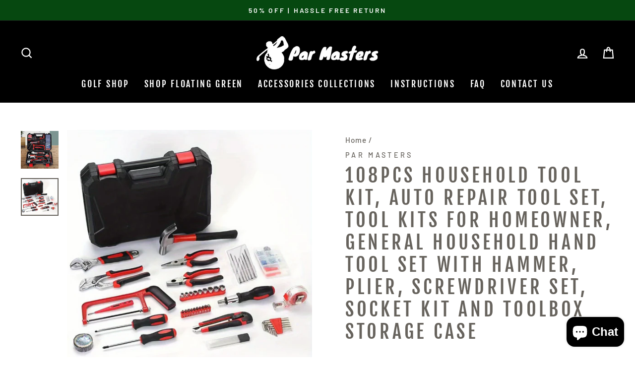

--- FILE ---
content_type: text/html; charset=utf-8
request_url: https://par-masters.com/products/108pcs-household-tool-kit-auto-repair-tool-set-tool-kits-for-homeowner-general-household-hand-tool-set-with-hammer-plier-screwdriver-set-socket-kit-and-toolbox-storage-case
body_size: 41227
content:
<!doctype html>
<html class="no-js" lang="en" dir="ltr">
<head><!-- Global site tag (gtag.js) - Google Analytics -->
<script async src="https://www.googletagmanager.com/gtag/js?id=G-S7VEQ8KPB2"></script>
<script>
  window.dataLayer = window.dataLayer || [];
  function gtag(){dataLayer.push(arguments);}
  gtag('js', new Date());

  gtag('config', 'G-S7VEQ8KPB2');
</script><!-- Google Tag Manager -->
<script>
  (function(w,d,s,l,i){w[l]=w[l]||[];w[l].push({'gtm.start':
new Date().getTime(),event:'gtm.js'});var f=d.getElementsByTagName(s)[0],
j=d.createElement(s),dl=l!='dataLayer'?'&l='+l:'';j.async=true;j.src=
'https://www.googletagmanager.com/gtm.js?id='+i+dl;f.parentNode.insertBefore(j,f);
})(window,document,'script','dataLayer','GTM-5CWHHKB');</script>
<!-- End Google Tag Manager -->
  <meta name="google-site-verification" content="ZRqRfth9xLjYadqmWSS0l7hq6ve6xGVIl8TtyvCHIWc" />
  <meta charset="utf-8">
  <meta http-equiv="X-UA-Compatible" content="IE=edge,chrome=1">
  <meta name="viewport" content="width=device-width,initial-scale=1">
  <meta name="theme-color" content="#e30085">
  <link rel="canonical" href="https://par-masters.com/products/108pcs-household-tool-kit-auto-repair-tool-set-tool-kits-for-homeowner-general-household-hand-tool-set-with-hammer-plier-screwdriver-set-socket-kit-and-toolbox-storage-case">
  <link rel="preconnect" href="https://cdn.shopify.com">
  <link rel="preconnect" href="https://fonts.shopifycdn.com">
  <link rel="dns-prefetch" href="https://ajax.googleapis.com">
  <link rel="dns-prefetch" href="https://maps.googleapis.com">
  <link rel="dns-prefetch" href="https://maps.gstatic.com"><link rel="shortcut icon" href="//par-masters.com/cdn/shop/files/Par_Masters_Logo_1_32x32.png?v=1613772749" type="image/png" /><title>108pcs Household Tool Kit, Auto Repair Tool Set, Tool Kits For Homeown
&ndash; Par-Masters
</title>
<meta name="description" content="Item ID: QD01493Material: SteelPower Mode: UnchargedBattery Properties: Without BatteryDetails This tool set can be used in indoor and outdoor. Perfect men women tool kit for most house maintenance, DIY projects and etc.Multi-purpose househole tool kit, gift choice for your family, college students and friends"><meta property="og:site_name" content="Par-Masters">
  <meta property="og:url" content="https://par-masters.com/products/108pcs-household-tool-kit-auto-repair-tool-set-tool-kits-for-homeowner-general-household-hand-tool-set-with-hammer-plier-screwdriver-set-socket-kit-and-toolbox-storage-case">
  <meta property="og:title" content="108pcs Household Tool Kit, Auto Repair Tool Set, Tool Kits For Homeowner, General Household Hand Tool Set With Hammer, Plier, Screwdriver Set, Socket Kit And Toolbox Storage Case">
  <meta property="og:type" content="product">
  <meta property="og:description" content="Item ID: QD01493Material: SteelPower Mode: UnchargedBattery Properties: Without BatteryDetails This tool set can be used in indoor and outdoor. Perfect men women tool kit for most house maintenance, DIY projects and etc.Multi-purpose househole tool kit, gift choice for your family, college students and friends"><meta property="og:image" content="http://par-masters.com/cdn/shop/products/868234e1e636cb9878fbe8d1ac32d6aa.jpg?v=1693244153">
    <meta property="og:image:secure_url" content="https://par-masters.com/cdn/shop/products/868234e1e636cb9878fbe8d1ac32d6aa.jpg?v=1693244153">
    <meta property="og:image:width" content="800">
    <meta property="og:image:height" content="800"><meta name="twitter:site" content="@">
  <meta name="twitter:card" content="summary_large_image">
  <meta name="twitter:title" content="108pcs Household Tool Kit, Auto Repair Tool Set, Tool Kits For Homeowner, General Household Hand Tool Set With Hammer, Plier, Screwdriver Set, Socket Kit And Toolbox Storage Case">
  <meta name="twitter:description" content="Item ID: QD01493Material: SteelPower Mode: UnchargedBattery Properties: Without BatteryDetails This tool set can be used in indoor and outdoor. Perfect men women tool kit for most house maintenance, DIY projects and etc.Multi-purpose househole tool kit, gift choice for your family, college students and friends">
<style data-shopify>@font-face {
  font-family: "Fjalla One";
  font-weight: 400;
  font-style: normal;
  font-display: swap;
  src: url("//par-masters.com/cdn/fonts/fjalla_one/fjallaone_n4.262edaf1abaf5ed669f7ecd26fc3e24707a0ad85.woff2") format("woff2"),
       url("//par-masters.com/cdn/fonts/fjalla_one/fjallaone_n4.f67f40342efd2b34cae019d50b4b5c4da6fc5da7.woff") format("woff");
}

  @font-face {
  font-family: Barlow;
  font-weight: 500;
  font-style: normal;
  font-display: swap;
  src: url("//par-masters.com/cdn/fonts/barlow/barlow_n5.a193a1990790eba0cc5cca569d23799830e90f07.woff2") format("woff2"),
       url("//par-masters.com/cdn/fonts/barlow/barlow_n5.ae31c82169b1dc0715609b8cc6a610b917808358.woff") format("woff");
}


  @font-face {
  font-family: Barlow;
  font-weight: 600;
  font-style: normal;
  font-display: swap;
  src: url("//par-masters.com/cdn/fonts/barlow/barlow_n6.329f582a81f63f125e63c20a5a80ae9477df68e1.woff2") format("woff2"),
       url("//par-masters.com/cdn/fonts/barlow/barlow_n6.0163402e36247bcb8b02716880d0b39568412e9e.woff") format("woff");
}

  @font-face {
  font-family: Barlow;
  font-weight: 500;
  font-style: italic;
  font-display: swap;
  src: url("//par-masters.com/cdn/fonts/barlow/barlow_i5.714d58286997b65cd479af615cfa9bb0a117a573.woff2") format("woff2"),
       url("//par-masters.com/cdn/fonts/barlow/barlow_i5.0120f77e6447d3b5df4bbec8ad8c2d029d87fb21.woff") format("woff");
}

  @font-face {
  font-family: Barlow;
  font-weight: 600;
  font-style: italic;
  font-display: swap;
  src: url("//par-masters.com/cdn/fonts/barlow/barlow_i6.5a22bd20fb27bad4d7674cc6e666fb9c77d813bb.woff2") format("woff2"),
       url("//par-masters.com/cdn/fonts/barlow/barlow_i6.1c8787fcb59f3add01a87f21b38c7ef797e3b3a1.woff") format("woff");
}

</style><link href="//par-masters.com/cdn/shop/t/5/assets/theme.css?v=65442313634629644531703115903" rel="stylesheet" type="text/css" media="all" />
<style data-shopify>:root {
    --typeHeaderPrimary: "Fjalla One";
    --typeHeaderFallback: sans-serif;
    --typeHeaderSize: 45px;
    --typeHeaderWeight: 400;
    --typeHeaderLineHeight: 1.2;
    --typeHeaderSpacing: 0.15em;

    --typeBasePrimary:Barlow;
    --typeBaseFallback:sans-serif;
    --typeBaseSize: 18px;
    --typeBaseWeight: 500;
    --typeBaseSpacing: 0.05em;
    --typeBaseLineHeight: 1.4;

    --typeCollectionTitle: 23px;

    --iconWeight: 5px;
    --iconLinecaps: miter;

    
      --buttonRadius: 0px;
    

    --colorGridOverlayOpacity: 0.0;
  }

  .placeholder-content {
    background-image: linear-gradient(100deg, #000000 40%, #000000 63%, #000000 79%);
  }</style><script>
    document.documentElement.className = document.documentElement.className.replace('no-js', 'js');

    window.theme = window.theme || {};
    theme.routes = {
      home: "/",
      cart: "/cart.js",
      cartPage: "/cart",
      cartAdd: "/cart/add.js",
      cartChange: "/cart/change.js"
    };
    theme.strings = {
      soldOut: "Sold Out",
      unavailable: "Unavailable",
      inStockLabel: "In stock, ready to ship",
      stockLabel: "Low stock - [count] items left",
      willNotShipUntil: "Ready to ship [date]",
      willBeInStockAfter: "Back in stock [date]",
      waitingForStock: "Inventory on the way",
      savePrice: "Save [saved_amount]",
      cartEmpty: "Your cart is currently empty.",
      cartTermsConfirmation: "You must agree with the terms and conditions of sales to check out",
      searchCollections: "Collections:",
      searchPages: "Pages:",
      searchArticles: "Articles:"
    };
    theme.settings = {
      dynamicVariantsEnable: true,
      cartType: "drawer",
      isCustomerTemplate: false,
      moneyFormat: "${{amount}}",
      saveType: "dollar",
      productImageSize: "square",
      productImageCover: false,
      predictiveSearch: true,
      predictiveSearchType: "product,article,page,collection",
      quickView: true,
      themeName: 'Impulse',
      themeVersion: "5.0.0"
    };
  </script>

  <script>window.performance && window.performance.mark && window.performance.mark('shopify.content_for_header.start');</script><meta name="google-site-verification" content="ZRqRfth9xLjYadqmWSS0l7hq6ve6xGVIl8TtyvCHIWc">
<meta id="shopify-digital-wallet" name="shopify-digital-wallet" content="/42753032355/digital_wallets/dialog">
<meta name="shopify-checkout-api-token" content="5d95d61d1f945a237d1d801b7d0305fe">
<meta id="in-context-paypal-metadata" data-shop-id="42753032355" data-venmo-supported="false" data-environment="production" data-locale="en_US" data-paypal-v4="true" data-currency="USD">
<link rel="alternate" type="application/json+oembed" href="https://par-masters.com/products/108pcs-household-tool-kit-auto-repair-tool-set-tool-kits-for-homeowner-general-household-hand-tool-set-with-hammer-plier-screwdriver-set-socket-kit-and-toolbox-storage-case.oembed">
<script async="async" src="/checkouts/internal/preloads.js?locale=en-US"></script>
<script id="shopify-features" type="application/json">{"accessToken":"5d95d61d1f945a237d1d801b7d0305fe","betas":["rich-media-storefront-analytics"],"domain":"par-masters.com","predictiveSearch":true,"shopId":42753032355,"locale":"en"}</script>
<script>var Shopify = Shopify || {};
Shopify.shop = "par-masters.myshopify.com";
Shopify.locale = "en";
Shopify.currency = {"active":"USD","rate":"1.0"};
Shopify.country = "US";
Shopify.theme = {"name":"Impulse","id":126064853155,"schema_name":"Impulse","schema_version":"5.0.0","theme_store_id":857,"role":"main"};
Shopify.theme.handle = "null";
Shopify.theme.style = {"id":null,"handle":null};
Shopify.cdnHost = "par-masters.com/cdn";
Shopify.routes = Shopify.routes || {};
Shopify.routes.root = "/";</script>
<script type="module">!function(o){(o.Shopify=o.Shopify||{}).modules=!0}(window);</script>
<script>!function(o){function n(){var o=[];function n(){o.push(Array.prototype.slice.apply(arguments))}return n.q=o,n}var t=o.Shopify=o.Shopify||{};t.loadFeatures=n(),t.autoloadFeatures=n()}(window);</script>
<script id="shop-js-analytics" type="application/json">{"pageType":"product"}</script>
<script defer="defer" async type="module" src="//par-masters.com/cdn/shopifycloud/shop-js/modules/v2/client.init-shop-cart-sync_WVOgQShq.en.esm.js"></script>
<script defer="defer" async type="module" src="//par-masters.com/cdn/shopifycloud/shop-js/modules/v2/chunk.common_C_13GLB1.esm.js"></script>
<script defer="defer" async type="module" src="//par-masters.com/cdn/shopifycloud/shop-js/modules/v2/chunk.modal_CLfMGd0m.esm.js"></script>
<script type="module">
  await import("//par-masters.com/cdn/shopifycloud/shop-js/modules/v2/client.init-shop-cart-sync_WVOgQShq.en.esm.js");
await import("//par-masters.com/cdn/shopifycloud/shop-js/modules/v2/chunk.common_C_13GLB1.esm.js");
await import("//par-masters.com/cdn/shopifycloud/shop-js/modules/v2/chunk.modal_CLfMGd0m.esm.js");

  window.Shopify.SignInWithShop?.initShopCartSync?.({"fedCMEnabled":true,"windoidEnabled":true});

</script>
<script>(function() {
  var isLoaded = false;
  function asyncLoad() {
    if (isLoaded) return;
    isLoaded = true;
    var urls = ["\/\/cdn.shopify.com\/proxy\/7a81fb1f698704aac73fb6e3c28a3397cafe91b9873b50d3cbfc504718ad899c\/static.cdn.printful.com\/static\/js\/external\/shopify-product-customizer.js?v=0.28\u0026shop=par-masters.myshopify.com\u0026sp-cache-control=cHVibGljLCBtYXgtYWdlPTkwMA","\/\/shopify.privy.com\/widget.js?shop=par-masters.myshopify.com"];
    for (var i = 0; i < urls.length; i++) {
      var s = document.createElement('script');
      s.type = 'text/javascript';
      s.async = true;
      s.src = urls[i];
      var x = document.getElementsByTagName('script')[0];
      x.parentNode.insertBefore(s, x);
    }
  };
  if(window.attachEvent) {
    window.attachEvent('onload', asyncLoad);
  } else {
    window.addEventListener('load', asyncLoad, false);
  }
})();</script>
<script id="__st">var __st={"a":42753032355,"offset":-18000,"reqid":"40f3207f-a532-4ebf-84c7-456da665ab78-1769534393","pageurl":"par-masters.com\/products\/108pcs-household-tool-kit-auto-repair-tool-set-tool-kits-for-homeowner-general-household-hand-tool-set-with-hammer-plier-screwdriver-set-socket-kit-and-toolbox-storage-case","u":"f4ba5e21077c","p":"product","rtyp":"product","rid":8109697073410};</script>
<script>window.ShopifyPaypalV4VisibilityTracking = true;</script>
<script id="captcha-bootstrap">!function(){'use strict';const t='contact',e='account',n='new_comment',o=[[t,t],['blogs',n],['comments',n],[t,'customer']],c=[[e,'customer_login'],[e,'guest_login'],[e,'recover_customer_password'],[e,'create_customer']],r=t=>t.map((([t,e])=>`form[action*='/${t}']:not([data-nocaptcha='true']) input[name='form_type'][value='${e}']`)).join(','),a=t=>()=>t?[...document.querySelectorAll(t)].map((t=>t.form)):[];function s(){const t=[...o],e=r(t);return a(e)}const i='password',u='form_key',d=['recaptcha-v3-token','g-recaptcha-response','h-captcha-response',i],f=()=>{try{return window.sessionStorage}catch{return}},m='__shopify_v',_=t=>t.elements[u];function p(t,e,n=!1){try{const o=window.sessionStorage,c=JSON.parse(o.getItem(e)),{data:r}=function(t){const{data:e,action:n}=t;return t[m]||n?{data:e,action:n}:{data:t,action:n}}(c);for(const[e,n]of Object.entries(r))t.elements[e]&&(t.elements[e].value=n);n&&o.removeItem(e)}catch(o){console.error('form repopulation failed',{error:o})}}const l='form_type',E='cptcha';function T(t){t.dataset[E]=!0}const w=window,h=w.document,L='Shopify',v='ce_forms',y='captcha';let A=!1;((t,e)=>{const n=(g='f06e6c50-85a8-45c8-87d0-21a2b65856fe',I='https://cdn.shopify.com/shopifycloud/storefront-forms-hcaptcha/ce_storefront_forms_captcha_hcaptcha.v1.5.2.iife.js',D={infoText:'Protected by hCaptcha',privacyText:'Privacy',termsText:'Terms'},(t,e,n)=>{const o=w[L][v],c=o.bindForm;if(c)return c(t,g,e,D).then(n);var r;o.q.push([[t,g,e,D],n]),r=I,A||(h.body.append(Object.assign(h.createElement('script'),{id:'captcha-provider',async:!0,src:r})),A=!0)});var g,I,D;w[L]=w[L]||{},w[L][v]=w[L][v]||{},w[L][v].q=[],w[L][y]=w[L][y]||{},w[L][y].protect=function(t,e){n(t,void 0,e),T(t)},Object.freeze(w[L][y]),function(t,e,n,w,h,L){const[v,y,A,g]=function(t,e,n){const i=e?o:[],u=t?c:[],d=[...i,...u],f=r(d),m=r(i),_=r(d.filter((([t,e])=>n.includes(e))));return[a(f),a(m),a(_),s()]}(w,h,L),I=t=>{const e=t.target;return e instanceof HTMLFormElement?e:e&&e.form},D=t=>v().includes(t);t.addEventListener('submit',(t=>{const e=I(t);if(!e)return;const n=D(e)&&!e.dataset.hcaptchaBound&&!e.dataset.recaptchaBound,o=_(e),c=g().includes(e)&&(!o||!o.value);(n||c)&&t.preventDefault(),c&&!n&&(function(t){try{if(!f())return;!function(t){const e=f();if(!e)return;const n=_(t);if(!n)return;const o=n.value;o&&e.removeItem(o)}(t);const e=Array.from(Array(32),(()=>Math.random().toString(36)[2])).join('');!function(t,e){_(t)||t.append(Object.assign(document.createElement('input'),{type:'hidden',name:u})),t.elements[u].value=e}(t,e),function(t,e){const n=f();if(!n)return;const o=[...t.querySelectorAll(`input[type='${i}']`)].map((({name:t})=>t)),c=[...d,...o],r={};for(const[a,s]of new FormData(t).entries())c.includes(a)||(r[a]=s);n.setItem(e,JSON.stringify({[m]:1,action:t.action,data:r}))}(t,e)}catch(e){console.error('failed to persist form',e)}}(e),e.submit())}));const S=(t,e)=>{t&&!t.dataset[E]&&(n(t,e.some((e=>e===t))),T(t))};for(const o of['focusin','change'])t.addEventListener(o,(t=>{const e=I(t);D(e)&&S(e,y())}));const B=e.get('form_key'),M=e.get(l),P=B&&M;t.addEventListener('DOMContentLoaded',(()=>{const t=y();if(P)for(const e of t)e.elements[l].value===M&&p(e,B);[...new Set([...A(),...v().filter((t=>'true'===t.dataset.shopifyCaptcha))])].forEach((e=>S(e,t)))}))}(h,new URLSearchParams(w.location.search),n,t,e,['guest_login'])})(!0,!0)}();</script>
<script integrity="sha256-4kQ18oKyAcykRKYeNunJcIwy7WH5gtpwJnB7kiuLZ1E=" data-source-attribution="shopify.loadfeatures" defer="defer" src="//par-masters.com/cdn/shopifycloud/storefront/assets/storefront/load_feature-a0a9edcb.js" crossorigin="anonymous"></script>
<script data-source-attribution="shopify.dynamic_checkout.dynamic.init">var Shopify=Shopify||{};Shopify.PaymentButton=Shopify.PaymentButton||{isStorefrontPortableWallets:!0,init:function(){window.Shopify.PaymentButton.init=function(){};var t=document.createElement("script");t.src="https://par-masters.com/cdn/shopifycloud/portable-wallets/latest/portable-wallets.en.js",t.type="module",document.head.appendChild(t)}};
</script>
<script data-source-attribution="shopify.dynamic_checkout.buyer_consent">
  function portableWalletsHideBuyerConsent(e){var t=document.getElementById("shopify-buyer-consent"),n=document.getElementById("shopify-subscription-policy-button");t&&n&&(t.classList.add("hidden"),t.setAttribute("aria-hidden","true"),n.removeEventListener("click",e))}function portableWalletsShowBuyerConsent(e){var t=document.getElementById("shopify-buyer-consent"),n=document.getElementById("shopify-subscription-policy-button");t&&n&&(t.classList.remove("hidden"),t.removeAttribute("aria-hidden"),n.addEventListener("click",e))}window.Shopify?.PaymentButton&&(window.Shopify.PaymentButton.hideBuyerConsent=portableWalletsHideBuyerConsent,window.Shopify.PaymentButton.showBuyerConsent=portableWalletsShowBuyerConsent);
</script>
<script>
  function portableWalletsCleanup(e){e&&e.src&&console.error("Failed to load portable wallets script "+e.src);var t=document.querySelectorAll("shopify-accelerated-checkout .shopify-payment-button__skeleton, shopify-accelerated-checkout-cart .wallet-cart-button__skeleton"),e=document.getElementById("shopify-buyer-consent");for(let e=0;e<t.length;e++)t[e].remove();e&&e.remove()}function portableWalletsNotLoadedAsModule(e){e instanceof ErrorEvent&&"string"==typeof e.message&&e.message.includes("import.meta")&&"string"==typeof e.filename&&e.filename.includes("portable-wallets")&&(window.removeEventListener("error",portableWalletsNotLoadedAsModule),window.Shopify.PaymentButton.failedToLoad=e,"loading"===document.readyState?document.addEventListener("DOMContentLoaded",window.Shopify.PaymentButton.init):window.Shopify.PaymentButton.init())}window.addEventListener("error",portableWalletsNotLoadedAsModule);
</script>

<script type="module" src="https://par-masters.com/cdn/shopifycloud/portable-wallets/latest/portable-wallets.en.js" onError="portableWalletsCleanup(this)" crossorigin="anonymous"></script>
<script nomodule>
  document.addEventListener("DOMContentLoaded", portableWalletsCleanup);
</script>

<link id="shopify-accelerated-checkout-styles" rel="stylesheet" media="screen" href="https://par-masters.com/cdn/shopifycloud/portable-wallets/latest/accelerated-checkout-backwards-compat.css" crossorigin="anonymous">
<style id="shopify-accelerated-checkout-cart">
        #shopify-buyer-consent {
  margin-top: 1em;
  display: inline-block;
  width: 100%;
}

#shopify-buyer-consent.hidden {
  display: none;
}

#shopify-subscription-policy-button {
  background: none;
  border: none;
  padding: 0;
  text-decoration: underline;
  font-size: inherit;
  cursor: pointer;
}

#shopify-subscription-policy-button::before {
  box-shadow: none;
}

      </style>

<script>window.performance && window.performance.mark && window.performance.mark('shopify.content_for_header.end');</script>

  <script src="//par-masters.com/cdn/shop/t/5/assets/vendor-scripts-v10.js" defer="defer"></script><script src="//par-masters.com/cdn/shop/t/5/assets/theme.min.js?v=114139947115744128491629218404" defer="defer"></script><script>
    
    
    
    
    var gsf_conversion_data = {page_type : 'product', event : 'view_item', data : {product_data : [{variant_id : 43844993351938, product_id : 8109697073410, name : "108pcs Household Tool Kit, Auto Repair Tool Set, Tool Kits For Homeowner, General Household Hand Tool Set With Hammer, Plier, Screwdriver Set, Socket Kit And Toolbox Storage Case", price : "115.98", currency : "USD", sku : "17592189947127", brand : "Par Masters", variant : "108pcs Of Tool Kit", category : "", quantity : "10000" }], total_price : "115.98", shop_currency : "USD"}};
    
</script>

  <!-- RedRetarget App Hook start -->
<link rel="dns-prefetch" href="https://trackifyx.redretarget.com">


<!-- HOOK JS-->

<meta name="tfx:tags" content="">
<meta name="tfx:collections" content="">







<script id="tfx-cart">
    
    window.tfxCart = {"note":null,"attributes":{},"original_total_price":0,"total_price":0,"total_discount":0,"total_weight":0.0,"item_count":0,"items":[],"requires_shipping":false,"currency":"USD","items_subtotal_price":0,"cart_level_discount_applications":[],"checkout_charge_amount":0}
</script>



<script id="tfx-product">
    
    window.tfxProduct = {"id":8109697073410,"title":"108pcs Household Tool Kit, Auto Repair Tool Set, Tool Kits For Homeowner, General Household Hand Tool Set With Hammer, Plier, Screwdriver Set, Socket Kit And Toolbox Storage Case","handle":"108pcs-household-tool-kit-auto-repair-tool-set-tool-kits-for-homeowner-general-household-hand-tool-set-with-hammer-plier-screwdriver-set-socket-kit-and-toolbox-storage-case","description":"\u003cp aria-label=\"Item ID: QD01493\" style=\"margin-bottom: 16px\"\u003eItem ID: QD01493\u003c\/p\u003e\u003cp aria-label=\"Material: Steel\" style=\"margin-bottom: 16px\"\u003eMaterial: Steel\u003c\/p\u003e\u003cp aria-label=\"Power Mode: Uncharged\" style=\"margin-bottom: 16px\"\u003ePower Mode: Uncharged\u003c\/p\u003e\u003cp aria-label=\"Battery Properties: Without Battery\" style=\"margin-bottom: 16px\"\u003eBattery Properties: Without Battery\u003c\/p\u003e\u003cp style=\"margin-bottom:18px;display:flex\"\u003e\u003c\/p\u003e\u003ch2 style=\"font-size:18px;font-weight:600;color:#222;margin-bottom:12px\"\u003eDetails\u003c\/h2\u003e \u003cp style=\"display:flex;width:100%;padding-left:12px;white-space:pre-line;overflow:hidden;padding-top:0px;padding-bottom:18px;margin-bottom:5px;background-color:#ffffff;text-align:left\"\u003e\u003c\/p\u003e\u003cp style=\"font-size:12px;color:#333333;font-weight:400\"\u003eThis tool set can be used in indoor and outdoor. Perfect men \u003cbr\u003ewomen tool kit for most house maintenance, DIY projects and etc.\u003cbr\u003eMulti-purpose househole tool kit, gift choice for your family, \u003cbr\u003ecollege students and friends\u003c\/p\u003e\u003cp style=\"display:flex;margin-bottom:5px\"\u003e\u003c\/p\u003e\u003cp style=\"\"\u003e\u003cimg style=\"width:100%;height:auto\" src=\"https:\/\/img.kwcdn.com\/product\/1d6586d698\/3525e909-1ada-4722-8571-240169d3d9e2_1059x1059.jpeg?imageView2\/2\/w\/800\/q\/70\/format\/webp\"\u003e\u003c\/p\u003e\u003cp style=\"display:flex;margin-bottom:5px\"\u003e\u003c\/p\u003e\u003cp style=\"\"\u003e\u003cimg style=\"width:100%;height:auto\" src=\"https:\/\/img.kwcdn.com\/product\/1d6586d698\/6c7dba99-de22-4429-807b-1f92d8c5b142_1103x1103.jpeg?imageView2\/2\/w\/800\/q\/70\/format\/webp\"\u003e\u003c\/p\u003e\u003cp style=\"display:flex;margin-bottom:5px\"\u003e\u003c\/p\u003e\u003cp style=\"\"\u003e\u003cimg style=\"width:100%;height:auto\" src=\"https:\/\/img.kwcdn.com\/product\/1d6586d698\/b3ced151-25e9-4c13-9952-ceef27b71064_976x976.jpeg?imageView2\/2\/w\/800\/q\/70\/format\/webp\"\u003e\u003c\/p\u003e\u003cp style=\"display:flex;margin-bottom:5px\"\u003e\u003c\/p\u003e\u003cp style=\"\"\u003e\u003cimg style=\"width:100%;height:auto\" src=\"https:\/\/img.kwcdn.com\/product\/1d6586d698\/7c17c278-1259-4000-b56f-55c11ff6148e_1016x1016.jpeg?imageView2\/2\/w\/800\/q\/70\/format\/webp\"\u003e\u003c\/p\u003e\u003cp style=\"display:flex;margin-bottom:5px\"\u003e\u003c\/p\u003e\u003cp style=\"\"\u003e\u003cimg style=\"width:100%;height:auto\" src=\"https:\/\/img.kwcdn.com\/product\/1d6586d698\/f3ca5029-b98e-401d-8114-194e218464b5_1001x1001.jpeg?imageView2\/2\/w\/800\/q\/70\/format\/webp\"\u003e\u003c\/p\u003e\u003cp style=\"display:flex;margin-bottom:5px\"\u003e\u003c\/p\u003e\u003cp style=\"\"\u003e\u003cimg style=\"width:100%;height:auto\" src=\"https:\/\/img.kwcdn.com\/product\/1d6586d698\/6ec5deb4-fae3-4579-a426-554fb81a34ca_967x967.jpeg?imageView2\/2\/w\/800\/q\/70\/format\/webp\"\u003e\u003c\/p\u003e\u003cp style=\"display:flex;margin-bottom:5px\"\u003e\u003c\/p\u003e\u003cp style=\"\"\u003e\u003cimg style=\"width:100%;height:auto\" src=\"https:\/\/img.kwcdn.com\/product\/1d6586d698\/c304ca54-f2db-4bd1-a803-1a9ff159216e_895x895.jpeg?imageView2\/2\/w\/800\/q\/70\/format\/webp\"\u003e\u003c\/p\u003e\u003cp style=\"display:flex;margin-bottom:5px\"\u003e\u003c\/p\u003e\u003cp style=\"\"\u003e\u003cimg style=\"width:100%;height:auto\" src=\"https:\/\/img.kwcdn.com\/product\/1d6586d698\/e0a028f8-c7c9-4d4e-8a3d-5b52f88bb788_942x942.jpeg?imageView2\/2\/w\/800\/q\/70\/format\/webp\"\u003e\u003c\/p\u003e\u003cp style=\"display:flex;margin-bottom:5px\"\u003e\u003c\/p\u003e\u003cp style=\"\"\u003e\u003cimg style=\"width:100%;height:auto\" src=\"https:\/\/img.kwcdn.com\/product\/1d6586d698\/56772d3c-8cc8-4b27-9b6e-0a2fe2201993_1017x1017.jpeg?imageView2\/2\/w\/800\/q\/70\/format\/webp\"\u003e\u003c\/p\u003e\u003cp style=\"display:flex;margin-bottom:5px\"\u003e\u003c\/p\u003e\u003cp style=\"\"\u003e\u003cimg style=\"width:100%;height:auto\" src=\"https:\/\/img.kwcdn.com\/product\/1e19d463b64\/d0db71f0-c2f3-49dc-8ff0-0117a155d191_1455x1091.jpeg?imageView2\/2\/w\/800\/q\/70\/format\/webp\"\u003e\u003c\/p\u003e\u003cp style=\"display:flex;margin-bottom:5px\"\u003e\u003c\/p\u003e\u003cp style=\"\"\u003e\u003cimg style=\"width:100%;height:auto\" src=\"https:\/\/img.kwcdn.com\/product\/1d6586d698\/3302ab25-7e67-4539-ae20-f48526ccc098_1024x661.jpeg?imageView2\/2\/w\/800\/q\/70\/format\/webp\"\u003e\u003c\/p\u003e\u003cp style=\"display:flex;margin-bottom:5px\"\u003e\u003c\/p\u003e\u003cp style=\"\"\u003e\u003cimg style=\"width:100%;height:auto\" src=\"https:\/\/img.kwcdn.com\/product\/1d6586d698\/77a9076a-8cbc-4a20-a598-61918110bcc8_1024x673.jpeg?imageView2\/2\/w\/800\/q\/70\/format\/webp\"\u003e\u003c\/p\u003e\u003cp style=\"display:flex;margin-bottom:5px\"\u003e\u003c\/p\u003e\u003cp style=\"\"\u003e\u003cimg style=\"width:100%;height:auto\" src=\"https:\/\/img.kwcdn.com\/product\/1d6586d698\/2e64c68d-215f-479a-899c-bcf4c1184fb7_1024x671.jpeg?imageView2\/2\/w\/800\/q\/70\/format\/webp\"\u003e\u003c\/p\u003e\u003cp style=\"display:flex;margin-bottom:5px\"\u003e\u003c\/p\u003e\u003cp style=\"\"\u003e\u003cimg style=\"width:100%;height:auto\" src=\"https:\/\/img.kwcdn.com\/product\/1d6586d698\/6903901d-3135-41df-ac57-fc0f9061ec42_1024x671.jpeg?imageView2\/2\/w\/800\/q\/70\/format\/webp\"\u003e\u003c\/p\u003e\u003cp style=\"display:flex;margin-bottom:0px\"\u003e\u003c\/p\u003e\u003cp style=\"\"\u003e\u003cimg style=\"width:100%;height:auto\" src=\"https:\/\/img.kwcdn.com\/product\/1d6586d698\/852a0639-9e9b-4205-aa1d-d1abd8e16e32_1024x665.jpeg?imageView2\/2\/w\/800\/q\/70\/format\/webp\"\u003e\u003c\/p\u003e","published_at":"2023-08-28T13:35:52-04:00","created_at":"2023-08-28T13:35:53-04:00","vendor":"Par Masters","type":"","tags":[],"price":11598,"price_min":11598,"price_max":11598,"available":true,"price_varies":false,"compare_at_price":null,"compare_at_price_min":0,"compare_at_price_max":0,"compare_at_price_varies":false,"variants":[{"id":43844993351938,"title":"108pcs Of Tool Kit","option1":"108pcs Of Tool Kit","option2":null,"option3":null,"sku":"17592189947127","requires_shipping":true,"taxable":true,"featured_image":{"id":39381101969666,"product_id":8109697073410,"position":2,"created_at":"2023-08-28T14:46:22-04:00","updated_at":"2023-08-28T14:46:22-04:00","alt":null,"width":1024,"height":1024,"src":"\/\/par-masters.com\/cdn\/shop\/files\/c545e134-6786-4387-abaa-aa330b59fd76_1024x1024_7028cf88-cc35-428d-9c0f-b9624d2b3099.jpg?v=1693248382","variant_ids":[43844993351938]},"available":true,"name":"108pcs Household Tool Kit, Auto Repair Tool Set, Tool Kits For Homeowner, General Household Hand Tool Set With Hammer, Plier, Screwdriver Set, Socket Kit And Toolbox Storage Case - 108pcs Of Tool Kit","public_title":"108pcs Of Tool Kit","options":["108pcs Of Tool Kit"],"price":11598,"weight":0,"compare_at_price":null,"inventory_management":"shopify","barcode":null,"featured_media":{"alt":null,"id":31990174122242,"position":2,"preview_image":{"aspect_ratio":1.0,"height":1024,"width":1024,"src":"\/\/par-masters.com\/cdn\/shop\/files\/c545e134-6786-4387-abaa-aa330b59fd76_1024x1024_7028cf88-cc35-428d-9c0f-b9624d2b3099.jpg?v=1693248382"}},"requires_selling_plan":false,"selling_plan_allocations":[]}],"images":["\/\/par-masters.com\/cdn\/shop\/products\/868234e1e636cb9878fbe8d1ac32d6aa.jpg?v=1693244153","\/\/par-masters.com\/cdn\/shop\/files\/c545e134-6786-4387-abaa-aa330b59fd76_1024x1024_7028cf88-cc35-428d-9c0f-b9624d2b3099.jpg?v=1693248382"],"featured_image":"\/\/par-masters.com\/cdn\/shop\/products\/868234e1e636cb9878fbe8d1ac32d6aa.jpg?v=1693244153","options":["Items"],"media":[{"alt":null,"id":31989950382338,"position":1,"preview_image":{"aspect_ratio":1.0,"height":800,"width":800,"src":"\/\/par-masters.com\/cdn\/shop\/products\/868234e1e636cb9878fbe8d1ac32d6aa.jpg?v=1693244153"},"aspect_ratio":1.0,"height":800,"media_type":"image","src":"\/\/par-masters.com\/cdn\/shop\/products\/868234e1e636cb9878fbe8d1ac32d6aa.jpg?v=1693244153","width":800},{"alt":null,"id":31990174122242,"position":2,"preview_image":{"aspect_ratio":1.0,"height":1024,"width":1024,"src":"\/\/par-masters.com\/cdn\/shop\/files\/c545e134-6786-4387-abaa-aa330b59fd76_1024x1024_7028cf88-cc35-428d-9c0f-b9624d2b3099.jpg?v=1693248382"},"aspect_ratio":1.0,"height":1024,"media_type":"image","src":"\/\/par-masters.com\/cdn\/shop\/files\/c545e134-6786-4387-abaa-aa330b59fd76_1024x1024_7028cf88-cc35-428d-9c0f-b9624d2b3099.jpg?v=1693248382","width":1024}],"requires_selling_plan":false,"selling_plan_groups":[],"content":"\u003cp aria-label=\"Item ID: QD01493\" style=\"margin-bottom: 16px\"\u003eItem ID: QD01493\u003c\/p\u003e\u003cp aria-label=\"Material: Steel\" style=\"margin-bottom: 16px\"\u003eMaterial: Steel\u003c\/p\u003e\u003cp aria-label=\"Power Mode: Uncharged\" style=\"margin-bottom: 16px\"\u003ePower Mode: Uncharged\u003c\/p\u003e\u003cp aria-label=\"Battery Properties: Without Battery\" style=\"margin-bottom: 16px\"\u003eBattery Properties: Without Battery\u003c\/p\u003e\u003cp style=\"margin-bottom:18px;display:flex\"\u003e\u003c\/p\u003e\u003ch2 style=\"font-size:18px;font-weight:600;color:#222;margin-bottom:12px\"\u003eDetails\u003c\/h2\u003e \u003cp style=\"display:flex;width:100%;padding-left:12px;white-space:pre-line;overflow:hidden;padding-top:0px;padding-bottom:18px;margin-bottom:5px;background-color:#ffffff;text-align:left\"\u003e\u003c\/p\u003e\u003cp style=\"font-size:12px;color:#333333;font-weight:400\"\u003eThis tool set can be used in indoor and outdoor. Perfect men \u003cbr\u003ewomen tool kit for most house maintenance, DIY projects and etc.\u003cbr\u003eMulti-purpose househole tool kit, gift choice for your family, \u003cbr\u003ecollege students and friends\u003c\/p\u003e\u003cp style=\"display:flex;margin-bottom:5px\"\u003e\u003c\/p\u003e\u003cp style=\"\"\u003e\u003cimg style=\"width:100%;height:auto\" src=\"https:\/\/img.kwcdn.com\/product\/1d6586d698\/3525e909-1ada-4722-8571-240169d3d9e2_1059x1059.jpeg?imageView2\/2\/w\/800\/q\/70\/format\/webp\"\u003e\u003c\/p\u003e\u003cp style=\"display:flex;margin-bottom:5px\"\u003e\u003c\/p\u003e\u003cp style=\"\"\u003e\u003cimg style=\"width:100%;height:auto\" src=\"https:\/\/img.kwcdn.com\/product\/1d6586d698\/6c7dba99-de22-4429-807b-1f92d8c5b142_1103x1103.jpeg?imageView2\/2\/w\/800\/q\/70\/format\/webp\"\u003e\u003c\/p\u003e\u003cp style=\"display:flex;margin-bottom:5px\"\u003e\u003c\/p\u003e\u003cp style=\"\"\u003e\u003cimg style=\"width:100%;height:auto\" src=\"https:\/\/img.kwcdn.com\/product\/1d6586d698\/b3ced151-25e9-4c13-9952-ceef27b71064_976x976.jpeg?imageView2\/2\/w\/800\/q\/70\/format\/webp\"\u003e\u003c\/p\u003e\u003cp style=\"display:flex;margin-bottom:5px\"\u003e\u003c\/p\u003e\u003cp style=\"\"\u003e\u003cimg style=\"width:100%;height:auto\" src=\"https:\/\/img.kwcdn.com\/product\/1d6586d698\/7c17c278-1259-4000-b56f-55c11ff6148e_1016x1016.jpeg?imageView2\/2\/w\/800\/q\/70\/format\/webp\"\u003e\u003c\/p\u003e\u003cp style=\"display:flex;margin-bottom:5px\"\u003e\u003c\/p\u003e\u003cp style=\"\"\u003e\u003cimg style=\"width:100%;height:auto\" src=\"https:\/\/img.kwcdn.com\/product\/1d6586d698\/f3ca5029-b98e-401d-8114-194e218464b5_1001x1001.jpeg?imageView2\/2\/w\/800\/q\/70\/format\/webp\"\u003e\u003c\/p\u003e\u003cp style=\"display:flex;margin-bottom:5px\"\u003e\u003c\/p\u003e\u003cp style=\"\"\u003e\u003cimg style=\"width:100%;height:auto\" src=\"https:\/\/img.kwcdn.com\/product\/1d6586d698\/6ec5deb4-fae3-4579-a426-554fb81a34ca_967x967.jpeg?imageView2\/2\/w\/800\/q\/70\/format\/webp\"\u003e\u003c\/p\u003e\u003cp style=\"display:flex;margin-bottom:5px\"\u003e\u003c\/p\u003e\u003cp style=\"\"\u003e\u003cimg style=\"width:100%;height:auto\" src=\"https:\/\/img.kwcdn.com\/product\/1d6586d698\/c304ca54-f2db-4bd1-a803-1a9ff159216e_895x895.jpeg?imageView2\/2\/w\/800\/q\/70\/format\/webp\"\u003e\u003c\/p\u003e\u003cp style=\"display:flex;margin-bottom:5px\"\u003e\u003c\/p\u003e\u003cp style=\"\"\u003e\u003cimg style=\"width:100%;height:auto\" src=\"https:\/\/img.kwcdn.com\/product\/1d6586d698\/e0a028f8-c7c9-4d4e-8a3d-5b52f88bb788_942x942.jpeg?imageView2\/2\/w\/800\/q\/70\/format\/webp\"\u003e\u003c\/p\u003e\u003cp style=\"display:flex;margin-bottom:5px\"\u003e\u003c\/p\u003e\u003cp style=\"\"\u003e\u003cimg style=\"width:100%;height:auto\" src=\"https:\/\/img.kwcdn.com\/product\/1d6586d698\/56772d3c-8cc8-4b27-9b6e-0a2fe2201993_1017x1017.jpeg?imageView2\/2\/w\/800\/q\/70\/format\/webp\"\u003e\u003c\/p\u003e\u003cp style=\"display:flex;margin-bottom:5px\"\u003e\u003c\/p\u003e\u003cp style=\"\"\u003e\u003cimg style=\"width:100%;height:auto\" src=\"https:\/\/img.kwcdn.com\/product\/1e19d463b64\/d0db71f0-c2f3-49dc-8ff0-0117a155d191_1455x1091.jpeg?imageView2\/2\/w\/800\/q\/70\/format\/webp\"\u003e\u003c\/p\u003e\u003cp style=\"display:flex;margin-bottom:5px\"\u003e\u003c\/p\u003e\u003cp style=\"\"\u003e\u003cimg style=\"width:100%;height:auto\" src=\"https:\/\/img.kwcdn.com\/product\/1d6586d698\/3302ab25-7e67-4539-ae20-f48526ccc098_1024x661.jpeg?imageView2\/2\/w\/800\/q\/70\/format\/webp\"\u003e\u003c\/p\u003e\u003cp style=\"display:flex;margin-bottom:5px\"\u003e\u003c\/p\u003e\u003cp style=\"\"\u003e\u003cimg style=\"width:100%;height:auto\" src=\"https:\/\/img.kwcdn.com\/product\/1d6586d698\/77a9076a-8cbc-4a20-a598-61918110bcc8_1024x673.jpeg?imageView2\/2\/w\/800\/q\/70\/format\/webp\"\u003e\u003c\/p\u003e\u003cp style=\"display:flex;margin-bottom:5px\"\u003e\u003c\/p\u003e\u003cp style=\"\"\u003e\u003cimg style=\"width:100%;height:auto\" src=\"https:\/\/img.kwcdn.com\/product\/1d6586d698\/2e64c68d-215f-479a-899c-bcf4c1184fb7_1024x671.jpeg?imageView2\/2\/w\/800\/q\/70\/format\/webp\"\u003e\u003c\/p\u003e\u003cp style=\"display:flex;margin-bottom:5px\"\u003e\u003c\/p\u003e\u003cp style=\"\"\u003e\u003cimg style=\"width:100%;height:auto\" src=\"https:\/\/img.kwcdn.com\/product\/1d6586d698\/6903901d-3135-41df-ac57-fc0f9061ec42_1024x671.jpeg?imageView2\/2\/w\/800\/q\/70\/format\/webp\"\u003e\u003c\/p\u003e\u003cp style=\"display:flex;margin-bottom:0px\"\u003e\u003c\/p\u003e\u003cp style=\"\"\u003e\u003cimg style=\"width:100%;height:auto\" src=\"https:\/\/img.kwcdn.com\/product\/1d6586d698\/852a0639-9e9b-4205-aa1d-d1abd8e16e32_1024x665.jpeg?imageView2\/2\/w\/800\/q\/70\/format\/webp\"\u003e\u003c\/p\u003e"}
</script>


<script type="text/javascript">
    /* ----- TFX Theme hook start ----- */
    (function (t, r, k, f, y, x) {
        if (t.tkfy != undefined) return true;
        t.tkfy = true;
        y = r.createElement(k); y.src = f; y.async = true;
        x = r.getElementsByTagName(k)[0]; x.parentNode.insertBefore(y, x);
    })(window, document, 'script', 'https://trackifyx.redretarget.com/pull/par-masters.myshopify.com/hook.js');
    /* ----- TFX theme hook end ----- */
</script>
<!-- RedRetarget App Hook end -->
	<!-- "snippets/vitals-loader.liquid" was not rendered, the associated app was uninstalled -->


	<script>var loox_global_hash = '1672831662725';</script><style>.loox-reviews-default { max-width: 1200px; margin: 0 auto; }.loox-rating .loox-icon { color:#000000; }</style>
<!-- "snippets/alireviews_core.liquid" was not rendered, the associated app was uninstalled --> 
 <!-- BEGIN app block: shopify://apps/vital-bundles-quantity-breaks/blocks/app-embed/da707778-cae4-42b0-9199-c7de2094170a --><script>
var current_funnel_type = '2';
function findObjectByProductId() {
  var pId = 8109697073410;
  var yo = [{"_id":"680f79fb48b5247786506ff3","shop":"par-masters.myshopify.com","funnel_name":"buy 1 get 1 free","funnel_type":1,"funnel_settings":{"offerName":"buy 1 get 1 free","bundleHeader":"Bundle & Save","bundleFooter":"Free 2 day shipping","buttonText":"Add to cart","layout":10,"displayOn":["3"],"discountBatches":[{"title":"1 Pair","label":"Standard Price","subtitle":"Subtitle","quantity":1,"discountType":"percentage","discount":"8","isSelected":true,"isLabelShow":true,"isMostPopular":false,"mostPopular":"Most Popular"},{"title":"2 Pair","label":"Standard Price","subtitle":"Subtitle","quantity":2,"discountType":"percentage","discount":"40","isSelected":false,"isLabelShow":false,"isMostPopular":false,"mostPopular":"Most Popular"},{"title":"3 Pair","label":"Standard Price","subtitle":"Subtitle","quantity":3,"discountType":"percentage","discount":"50","isSelected":false,"isLabelShow":true,"isMostPopular":true,"mostPopular":"Most Popular"}],"showEachUnitPrice":false,"showTotalPrice":true,"hideHeaderFooter":false,"displayVariants":true,"hideAddToCartBtn":true,"skipCart":false,"stayOnPage":false,"showComparePrice":true,"orderDiscounts":false,"shippingDiscounts":false,"isCustomErrorMessage":false,"outOfStockError":"The selected item(s) are out of stock!"},"product_Ids":[{"id":"gid://shopify/Product/9005346750722"}],"status":true},{"_id":"6810b69748b5247786507d1d","shop":"par-masters.myshopify.com","funnel_name":"buy 2 get 3 free","funnel_type":1,"funnel_settings":{"offerName":"buy 2 get 3 free","bundleHeader":"Bundle & Save","bundleFooter":"Free 2 day shipping","buttonText":"Add to cart","layout":10,"displayOn":["3"],"discountBatches":[{"title":"buy 1 get 1 free ","label":"Standard Price","subtitle":"Subtitle","quantity":"2","discountType":"percentage","discount":"50","isSelected":true,"isLabelShow":true,"isMostPopular":false,"mostPopular":"Most Popular"},{"title":"buy 2 get 3 free ","label":"Standard Price","subtitle":"Subtitle","quantity":"5","discountType":"percentage","discount":"60","isSelected":false,"isLabelShow":false,"isMostPopular":true,"mostPopular":"Most Popular"}],"showEachUnitPrice":false,"showTotalPrice":true,"hideHeaderFooter":false,"displayVariants":true,"hideAddToCartBtn":true,"skipCart":true,"stayOnPage":false,"showComparePrice":true,"orderDiscounts":false,"shippingDiscounts":false,"isCustomErrorMessage":false,"outOfStockError":"The selected item(s) are out of stock!"},"product_Ids":[{"id":"gid://shopify/Product/9005889683714"}],"status":true}];
    if (yo && yo.length > 0) {
      for (const obj of yo) {
        const foundProduct = obj.product_Ids.find(
          (product) => product.id == 'gid://shopify/Product/' + pId
        );
        if (foundProduct) {
          current_funnel_type = obj.funnel_type;
          setTimeout(() => {
            const volumeTypeElement = document.getElementById("volume_type");
            if (volumeTypeElement) {
              volumeTypeElement.textContent = obj.funnel_type;
            }
          }, 100);
          return; 
        }
      }
    }
  }

findObjectByProductId();
</script>





<div id="burr_bundle__bundle_container" style="display: none" yo-id="8109697073410"></div>
<div id="volume_type" style="display: none"></div><!-- BEGIN app snippet: volume_1 --><script>
  const productJsonData = {"id":8109697073410,"title":"108pcs Household Tool Kit, Auto Repair Tool Set, Tool Kits For Homeowner, General Household Hand Tool Set With Hammer, Plier, Screwdriver Set, Socket Kit And Toolbox Storage Case","handle":"108pcs-household-tool-kit-auto-repair-tool-set-tool-kits-for-homeowner-general-household-hand-tool-set-with-hammer-plier-screwdriver-set-socket-kit-and-toolbox-storage-case","description":"\u003cp aria-label=\"Item ID: QD01493\" style=\"margin-bottom: 16px\"\u003eItem ID: QD01493\u003c\/p\u003e\u003cp aria-label=\"Material: Steel\" style=\"margin-bottom: 16px\"\u003eMaterial: Steel\u003c\/p\u003e\u003cp aria-label=\"Power Mode: Uncharged\" style=\"margin-bottom: 16px\"\u003ePower Mode: Uncharged\u003c\/p\u003e\u003cp aria-label=\"Battery Properties: Without Battery\" style=\"margin-bottom: 16px\"\u003eBattery Properties: Without Battery\u003c\/p\u003e\u003cp style=\"margin-bottom:18px;display:flex\"\u003e\u003c\/p\u003e\u003ch2 style=\"font-size:18px;font-weight:600;color:#222;margin-bottom:12px\"\u003eDetails\u003c\/h2\u003e \u003cp style=\"display:flex;width:100%;padding-left:12px;white-space:pre-line;overflow:hidden;padding-top:0px;padding-bottom:18px;margin-bottom:5px;background-color:#ffffff;text-align:left\"\u003e\u003c\/p\u003e\u003cp style=\"font-size:12px;color:#333333;font-weight:400\"\u003eThis tool set can be used in indoor and outdoor. Perfect men \u003cbr\u003ewomen tool kit for most house maintenance, DIY projects and etc.\u003cbr\u003eMulti-purpose househole tool kit, gift choice for your family, \u003cbr\u003ecollege students and friends\u003c\/p\u003e\u003cp style=\"display:flex;margin-bottom:5px\"\u003e\u003c\/p\u003e\u003cp style=\"\"\u003e\u003cimg style=\"width:100%;height:auto\" src=\"https:\/\/img.kwcdn.com\/product\/1d6586d698\/3525e909-1ada-4722-8571-240169d3d9e2_1059x1059.jpeg?imageView2\/2\/w\/800\/q\/70\/format\/webp\"\u003e\u003c\/p\u003e\u003cp style=\"display:flex;margin-bottom:5px\"\u003e\u003c\/p\u003e\u003cp style=\"\"\u003e\u003cimg style=\"width:100%;height:auto\" src=\"https:\/\/img.kwcdn.com\/product\/1d6586d698\/6c7dba99-de22-4429-807b-1f92d8c5b142_1103x1103.jpeg?imageView2\/2\/w\/800\/q\/70\/format\/webp\"\u003e\u003c\/p\u003e\u003cp style=\"display:flex;margin-bottom:5px\"\u003e\u003c\/p\u003e\u003cp style=\"\"\u003e\u003cimg style=\"width:100%;height:auto\" src=\"https:\/\/img.kwcdn.com\/product\/1d6586d698\/b3ced151-25e9-4c13-9952-ceef27b71064_976x976.jpeg?imageView2\/2\/w\/800\/q\/70\/format\/webp\"\u003e\u003c\/p\u003e\u003cp style=\"display:flex;margin-bottom:5px\"\u003e\u003c\/p\u003e\u003cp style=\"\"\u003e\u003cimg style=\"width:100%;height:auto\" src=\"https:\/\/img.kwcdn.com\/product\/1d6586d698\/7c17c278-1259-4000-b56f-55c11ff6148e_1016x1016.jpeg?imageView2\/2\/w\/800\/q\/70\/format\/webp\"\u003e\u003c\/p\u003e\u003cp style=\"display:flex;margin-bottom:5px\"\u003e\u003c\/p\u003e\u003cp style=\"\"\u003e\u003cimg style=\"width:100%;height:auto\" src=\"https:\/\/img.kwcdn.com\/product\/1d6586d698\/f3ca5029-b98e-401d-8114-194e218464b5_1001x1001.jpeg?imageView2\/2\/w\/800\/q\/70\/format\/webp\"\u003e\u003c\/p\u003e\u003cp style=\"display:flex;margin-bottom:5px\"\u003e\u003c\/p\u003e\u003cp style=\"\"\u003e\u003cimg style=\"width:100%;height:auto\" src=\"https:\/\/img.kwcdn.com\/product\/1d6586d698\/6ec5deb4-fae3-4579-a426-554fb81a34ca_967x967.jpeg?imageView2\/2\/w\/800\/q\/70\/format\/webp\"\u003e\u003c\/p\u003e\u003cp style=\"display:flex;margin-bottom:5px\"\u003e\u003c\/p\u003e\u003cp style=\"\"\u003e\u003cimg style=\"width:100%;height:auto\" src=\"https:\/\/img.kwcdn.com\/product\/1d6586d698\/c304ca54-f2db-4bd1-a803-1a9ff159216e_895x895.jpeg?imageView2\/2\/w\/800\/q\/70\/format\/webp\"\u003e\u003c\/p\u003e\u003cp style=\"display:flex;margin-bottom:5px\"\u003e\u003c\/p\u003e\u003cp style=\"\"\u003e\u003cimg style=\"width:100%;height:auto\" src=\"https:\/\/img.kwcdn.com\/product\/1d6586d698\/e0a028f8-c7c9-4d4e-8a3d-5b52f88bb788_942x942.jpeg?imageView2\/2\/w\/800\/q\/70\/format\/webp\"\u003e\u003c\/p\u003e\u003cp style=\"display:flex;margin-bottom:5px\"\u003e\u003c\/p\u003e\u003cp style=\"\"\u003e\u003cimg style=\"width:100%;height:auto\" src=\"https:\/\/img.kwcdn.com\/product\/1d6586d698\/56772d3c-8cc8-4b27-9b6e-0a2fe2201993_1017x1017.jpeg?imageView2\/2\/w\/800\/q\/70\/format\/webp\"\u003e\u003c\/p\u003e\u003cp style=\"display:flex;margin-bottom:5px\"\u003e\u003c\/p\u003e\u003cp style=\"\"\u003e\u003cimg style=\"width:100%;height:auto\" src=\"https:\/\/img.kwcdn.com\/product\/1e19d463b64\/d0db71f0-c2f3-49dc-8ff0-0117a155d191_1455x1091.jpeg?imageView2\/2\/w\/800\/q\/70\/format\/webp\"\u003e\u003c\/p\u003e\u003cp style=\"display:flex;margin-bottom:5px\"\u003e\u003c\/p\u003e\u003cp style=\"\"\u003e\u003cimg style=\"width:100%;height:auto\" src=\"https:\/\/img.kwcdn.com\/product\/1d6586d698\/3302ab25-7e67-4539-ae20-f48526ccc098_1024x661.jpeg?imageView2\/2\/w\/800\/q\/70\/format\/webp\"\u003e\u003c\/p\u003e\u003cp style=\"display:flex;margin-bottom:5px\"\u003e\u003c\/p\u003e\u003cp style=\"\"\u003e\u003cimg style=\"width:100%;height:auto\" src=\"https:\/\/img.kwcdn.com\/product\/1d6586d698\/77a9076a-8cbc-4a20-a598-61918110bcc8_1024x673.jpeg?imageView2\/2\/w\/800\/q\/70\/format\/webp\"\u003e\u003c\/p\u003e\u003cp style=\"display:flex;margin-bottom:5px\"\u003e\u003c\/p\u003e\u003cp style=\"\"\u003e\u003cimg style=\"width:100%;height:auto\" src=\"https:\/\/img.kwcdn.com\/product\/1d6586d698\/2e64c68d-215f-479a-899c-bcf4c1184fb7_1024x671.jpeg?imageView2\/2\/w\/800\/q\/70\/format\/webp\"\u003e\u003c\/p\u003e\u003cp style=\"display:flex;margin-bottom:5px\"\u003e\u003c\/p\u003e\u003cp style=\"\"\u003e\u003cimg style=\"width:100%;height:auto\" src=\"https:\/\/img.kwcdn.com\/product\/1d6586d698\/6903901d-3135-41df-ac57-fc0f9061ec42_1024x671.jpeg?imageView2\/2\/w\/800\/q\/70\/format\/webp\"\u003e\u003c\/p\u003e\u003cp style=\"display:flex;margin-bottom:0px\"\u003e\u003c\/p\u003e\u003cp style=\"\"\u003e\u003cimg style=\"width:100%;height:auto\" src=\"https:\/\/img.kwcdn.com\/product\/1d6586d698\/852a0639-9e9b-4205-aa1d-d1abd8e16e32_1024x665.jpeg?imageView2\/2\/w\/800\/q\/70\/format\/webp\"\u003e\u003c\/p\u003e","published_at":"2023-08-28T13:35:52-04:00","created_at":"2023-08-28T13:35:53-04:00","vendor":"Par Masters","type":"","tags":[],"price":11598,"price_min":11598,"price_max":11598,"available":true,"price_varies":false,"compare_at_price":null,"compare_at_price_min":0,"compare_at_price_max":0,"compare_at_price_varies":false,"variants":[{"id":43844993351938,"title":"108pcs Of Tool Kit","option1":"108pcs Of Tool Kit","option2":null,"option3":null,"sku":"17592189947127","requires_shipping":true,"taxable":true,"featured_image":{"id":39381101969666,"product_id":8109697073410,"position":2,"created_at":"2023-08-28T14:46:22-04:00","updated_at":"2023-08-28T14:46:22-04:00","alt":null,"width":1024,"height":1024,"src":"\/\/par-masters.com\/cdn\/shop\/files\/c545e134-6786-4387-abaa-aa330b59fd76_1024x1024_7028cf88-cc35-428d-9c0f-b9624d2b3099.jpg?v=1693248382","variant_ids":[43844993351938]},"available":true,"name":"108pcs Household Tool Kit, Auto Repair Tool Set, Tool Kits For Homeowner, General Household Hand Tool Set With Hammer, Plier, Screwdriver Set, Socket Kit And Toolbox Storage Case - 108pcs Of Tool Kit","public_title":"108pcs Of Tool Kit","options":["108pcs Of Tool Kit"],"price":11598,"weight":0,"compare_at_price":null,"inventory_management":"shopify","barcode":null,"featured_media":{"alt":null,"id":31990174122242,"position":2,"preview_image":{"aspect_ratio":1.0,"height":1024,"width":1024,"src":"\/\/par-masters.com\/cdn\/shop\/files\/c545e134-6786-4387-abaa-aa330b59fd76_1024x1024_7028cf88-cc35-428d-9c0f-b9624d2b3099.jpg?v=1693248382"}},"requires_selling_plan":false,"selling_plan_allocations":[]}],"images":["\/\/par-masters.com\/cdn\/shop\/products\/868234e1e636cb9878fbe8d1ac32d6aa.jpg?v=1693244153","\/\/par-masters.com\/cdn\/shop\/files\/c545e134-6786-4387-abaa-aa330b59fd76_1024x1024_7028cf88-cc35-428d-9c0f-b9624d2b3099.jpg?v=1693248382"],"featured_image":"\/\/par-masters.com\/cdn\/shop\/products\/868234e1e636cb9878fbe8d1ac32d6aa.jpg?v=1693244153","options":["Items"],"media":[{"alt":null,"id":31989950382338,"position":1,"preview_image":{"aspect_ratio":1.0,"height":800,"width":800,"src":"\/\/par-masters.com\/cdn\/shop\/products\/868234e1e636cb9878fbe8d1ac32d6aa.jpg?v=1693244153"},"aspect_ratio":1.0,"height":800,"media_type":"image","src":"\/\/par-masters.com\/cdn\/shop\/products\/868234e1e636cb9878fbe8d1ac32d6aa.jpg?v=1693244153","width":800},{"alt":null,"id":31990174122242,"position":2,"preview_image":{"aspect_ratio":1.0,"height":1024,"width":1024,"src":"\/\/par-masters.com\/cdn\/shop\/files\/c545e134-6786-4387-abaa-aa330b59fd76_1024x1024_7028cf88-cc35-428d-9c0f-b9624d2b3099.jpg?v=1693248382"},"aspect_ratio":1.0,"height":1024,"media_type":"image","src":"\/\/par-masters.com\/cdn\/shop\/files\/c545e134-6786-4387-abaa-aa330b59fd76_1024x1024_7028cf88-cc35-428d-9c0f-b9624d2b3099.jpg?v=1693248382","width":1024}],"requires_selling_plan":false,"selling_plan_groups":[],"content":"\u003cp aria-label=\"Item ID: QD01493\" style=\"margin-bottom: 16px\"\u003eItem ID: QD01493\u003c\/p\u003e\u003cp aria-label=\"Material: Steel\" style=\"margin-bottom: 16px\"\u003eMaterial: Steel\u003c\/p\u003e\u003cp aria-label=\"Power Mode: Uncharged\" style=\"margin-bottom: 16px\"\u003ePower Mode: Uncharged\u003c\/p\u003e\u003cp aria-label=\"Battery Properties: Without Battery\" style=\"margin-bottom: 16px\"\u003eBattery Properties: Without Battery\u003c\/p\u003e\u003cp style=\"margin-bottom:18px;display:flex\"\u003e\u003c\/p\u003e\u003ch2 style=\"font-size:18px;font-weight:600;color:#222;margin-bottom:12px\"\u003eDetails\u003c\/h2\u003e \u003cp style=\"display:flex;width:100%;padding-left:12px;white-space:pre-line;overflow:hidden;padding-top:0px;padding-bottom:18px;margin-bottom:5px;background-color:#ffffff;text-align:left\"\u003e\u003c\/p\u003e\u003cp style=\"font-size:12px;color:#333333;font-weight:400\"\u003eThis tool set can be used in indoor and outdoor. Perfect men \u003cbr\u003ewomen tool kit for most house maintenance, DIY projects and etc.\u003cbr\u003eMulti-purpose househole tool kit, gift choice for your family, \u003cbr\u003ecollege students and friends\u003c\/p\u003e\u003cp style=\"display:flex;margin-bottom:5px\"\u003e\u003c\/p\u003e\u003cp style=\"\"\u003e\u003cimg style=\"width:100%;height:auto\" src=\"https:\/\/img.kwcdn.com\/product\/1d6586d698\/3525e909-1ada-4722-8571-240169d3d9e2_1059x1059.jpeg?imageView2\/2\/w\/800\/q\/70\/format\/webp\"\u003e\u003c\/p\u003e\u003cp style=\"display:flex;margin-bottom:5px\"\u003e\u003c\/p\u003e\u003cp style=\"\"\u003e\u003cimg style=\"width:100%;height:auto\" src=\"https:\/\/img.kwcdn.com\/product\/1d6586d698\/6c7dba99-de22-4429-807b-1f92d8c5b142_1103x1103.jpeg?imageView2\/2\/w\/800\/q\/70\/format\/webp\"\u003e\u003c\/p\u003e\u003cp style=\"display:flex;margin-bottom:5px\"\u003e\u003c\/p\u003e\u003cp style=\"\"\u003e\u003cimg style=\"width:100%;height:auto\" src=\"https:\/\/img.kwcdn.com\/product\/1d6586d698\/b3ced151-25e9-4c13-9952-ceef27b71064_976x976.jpeg?imageView2\/2\/w\/800\/q\/70\/format\/webp\"\u003e\u003c\/p\u003e\u003cp style=\"display:flex;margin-bottom:5px\"\u003e\u003c\/p\u003e\u003cp style=\"\"\u003e\u003cimg style=\"width:100%;height:auto\" src=\"https:\/\/img.kwcdn.com\/product\/1d6586d698\/7c17c278-1259-4000-b56f-55c11ff6148e_1016x1016.jpeg?imageView2\/2\/w\/800\/q\/70\/format\/webp\"\u003e\u003c\/p\u003e\u003cp style=\"display:flex;margin-bottom:5px\"\u003e\u003c\/p\u003e\u003cp style=\"\"\u003e\u003cimg style=\"width:100%;height:auto\" src=\"https:\/\/img.kwcdn.com\/product\/1d6586d698\/f3ca5029-b98e-401d-8114-194e218464b5_1001x1001.jpeg?imageView2\/2\/w\/800\/q\/70\/format\/webp\"\u003e\u003c\/p\u003e\u003cp style=\"display:flex;margin-bottom:5px\"\u003e\u003c\/p\u003e\u003cp style=\"\"\u003e\u003cimg style=\"width:100%;height:auto\" src=\"https:\/\/img.kwcdn.com\/product\/1d6586d698\/6ec5deb4-fae3-4579-a426-554fb81a34ca_967x967.jpeg?imageView2\/2\/w\/800\/q\/70\/format\/webp\"\u003e\u003c\/p\u003e\u003cp style=\"display:flex;margin-bottom:5px\"\u003e\u003c\/p\u003e\u003cp style=\"\"\u003e\u003cimg style=\"width:100%;height:auto\" src=\"https:\/\/img.kwcdn.com\/product\/1d6586d698\/c304ca54-f2db-4bd1-a803-1a9ff159216e_895x895.jpeg?imageView2\/2\/w\/800\/q\/70\/format\/webp\"\u003e\u003c\/p\u003e\u003cp style=\"display:flex;margin-bottom:5px\"\u003e\u003c\/p\u003e\u003cp style=\"\"\u003e\u003cimg style=\"width:100%;height:auto\" src=\"https:\/\/img.kwcdn.com\/product\/1d6586d698\/e0a028f8-c7c9-4d4e-8a3d-5b52f88bb788_942x942.jpeg?imageView2\/2\/w\/800\/q\/70\/format\/webp\"\u003e\u003c\/p\u003e\u003cp style=\"display:flex;margin-bottom:5px\"\u003e\u003c\/p\u003e\u003cp style=\"\"\u003e\u003cimg style=\"width:100%;height:auto\" src=\"https:\/\/img.kwcdn.com\/product\/1d6586d698\/56772d3c-8cc8-4b27-9b6e-0a2fe2201993_1017x1017.jpeg?imageView2\/2\/w\/800\/q\/70\/format\/webp\"\u003e\u003c\/p\u003e\u003cp style=\"display:flex;margin-bottom:5px\"\u003e\u003c\/p\u003e\u003cp style=\"\"\u003e\u003cimg style=\"width:100%;height:auto\" src=\"https:\/\/img.kwcdn.com\/product\/1e19d463b64\/d0db71f0-c2f3-49dc-8ff0-0117a155d191_1455x1091.jpeg?imageView2\/2\/w\/800\/q\/70\/format\/webp\"\u003e\u003c\/p\u003e\u003cp style=\"display:flex;margin-bottom:5px\"\u003e\u003c\/p\u003e\u003cp style=\"\"\u003e\u003cimg style=\"width:100%;height:auto\" src=\"https:\/\/img.kwcdn.com\/product\/1d6586d698\/3302ab25-7e67-4539-ae20-f48526ccc098_1024x661.jpeg?imageView2\/2\/w\/800\/q\/70\/format\/webp\"\u003e\u003c\/p\u003e\u003cp style=\"display:flex;margin-bottom:5px\"\u003e\u003c\/p\u003e\u003cp style=\"\"\u003e\u003cimg style=\"width:100%;height:auto\" src=\"https:\/\/img.kwcdn.com\/product\/1d6586d698\/77a9076a-8cbc-4a20-a598-61918110bcc8_1024x673.jpeg?imageView2\/2\/w\/800\/q\/70\/format\/webp\"\u003e\u003c\/p\u003e\u003cp style=\"display:flex;margin-bottom:5px\"\u003e\u003c\/p\u003e\u003cp style=\"\"\u003e\u003cimg style=\"width:100%;height:auto\" src=\"https:\/\/img.kwcdn.com\/product\/1d6586d698\/2e64c68d-215f-479a-899c-bcf4c1184fb7_1024x671.jpeg?imageView2\/2\/w\/800\/q\/70\/format\/webp\"\u003e\u003c\/p\u003e\u003cp style=\"display:flex;margin-bottom:5px\"\u003e\u003c\/p\u003e\u003cp style=\"\"\u003e\u003cimg style=\"width:100%;height:auto\" src=\"https:\/\/img.kwcdn.com\/product\/1d6586d698\/6903901d-3135-41df-ac57-fc0f9061ec42_1024x671.jpeg?imageView2\/2\/w\/800\/q\/70\/format\/webp\"\u003e\u003c\/p\u003e\u003cp style=\"display:flex;margin-bottom:0px\"\u003e\u003c\/p\u003e\u003cp style=\"\"\u003e\u003cimg style=\"width:100%;height:auto\" src=\"https:\/\/img.kwcdn.com\/product\/1d6586d698\/852a0639-9e9b-4205-aa1d-d1abd8e16e32_1024x665.jpeg?imageView2\/2\/w\/800\/q\/70\/format\/webp\"\u003e\u003c\/p\u003e"}
  const currentProductId = 8109697073410
  var vitalMetaData = [{"_id":"680f79fb48b5247786506ff3","shop":"par-masters.myshopify.com","funnel_name":"buy 1 get 1 free","funnel_type":1,"funnel_settings":{"offerName":"buy 1 get 1 free","bundleHeader":"Bundle & Save","bundleFooter":"Free 2 day shipping","buttonText":"Add to cart","layout":10,"displayOn":["3"],"discountBatches":[{"title":"1 Pair","label":"Standard Price","subtitle":"Subtitle","quantity":1,"discountType":"percentage","discount":"8","isSelected":true,"isLabelShow":true,"isMostPopular":false,"mostPopular":"Most Popular"},{"title":"2 Pair","label":"Standard Price","subtitle":"Subtitle","quantity":2,"discountType":"percentage","discount":"40","isSelected":false,"isLabelShow":false,"isMostPopular":false,"mostPopular":"Most Popular"},{"title":"3 Pair","label":"Standard Price","subtitle":"Subtitle","quantity":3,"discountType":"percentage","discount":"50","isSelected":false,"isLabelShow":true,"isMostPopular":true,"mostPopular":"Most Popular"}],"showEachUnitPrice":false,"showTotalPrice":true,"hideHeaderFooter":false,"displayVariants":true,"hideAddToCartBtn":true,"skipCart":false,"stayOnPage":false,"showComparePrice":true,"orderDiscounts":false,"shippingDiscounts":false,"isCustomErrorMessage":false,"outOfStockError":"The selected item(s) are out of stock!"},"product_Ids":[{"id":"gid://shopify/Product/9005346750722"}],"status":true},{"_id":"6810b69748b5247786507d1d","shop":"par-masters.myshopify.com","funnel_name":"buy 2 get 3 free","funnel_type":1,"funnel_settings":{"offerName":"buy 2 get 3 free","bundleHeader":"Bundle & Save","bundleFooter":"Free 2 day shipping","buttonText":"Add to cart","layout":10,"displayOn":["3"],"discountBatches":[{"title":"buy 1 get 1 free ","label":"Standard Price","subtitle":"Subtitle","quantity":"2","discountType":"percentage","discount":"50","isSelected":true,"isLabelShow":true,"isMostPopular":false,"mostPopular":"Most Popular"},{"title":"buy 2 get 3 free ","label":"Standard Price","subtitle":"Subtitle","quantity":"5","discountType":"percentage","discount":"60","isSelected":false,"isLabelShow":false,"isMostPopular":true,"mostPopular":"Most Popular"}],"showEachUnitPrice":false,"showTotalPrice":true,"hideHeaderFooter":false,"displayVariants":true,"hideAddToCartBtn":true,"skipCart":true,"stayOnPage":false,"showComparePrice":true,"orderDiscounts":false,"shippingDiscounts":false,"isCustomErrorMessage":false,"outOfStockError":"The selected item(s) are out of stock!"},"product_Ids":[{"id":"gid://shopify/Product/9005889683714"}],"status":true}]
  var customizeData = {"shop":"par-masters.myshopify.com","typography_values":{"blockSize":20,"blockStyle":"regular","offerSize":14,"offerStyle":"semi-bold","discountSize":11,"discountStyle":"regular","priceSize":14,"priceStyle":"regular","comparePriceSize":12,"comparePriceStyle":"regular","tagMostPopularSize":12,"tagMostPopularStyle":"regular","footerSize":14,"footerStyle":"regular","offerSubtitleSize":12,"offerSubtitleStyle":"regular","borderWidth":1,"borderRadius":5},"color_values":{"blockTitle":"#000","offerTitle":"#111111","discountLabel":"#fff","priceColor":"#111111","highlightedBGColor":"#fff","highlightedLabelBG":"#111111","highlightedTagBG":"#111111","highlightedBorderColor":"#111111","comparePrice":"#111111","tagColor":"#fff","footerColor":"#000","offerSubtitleColor":"#000","buttonBGColor":"#000","buttonTextColor":"#fff"},"selected_preset_option":0,"is_branding":true}
  let shop_symbol = "${{amount}}"

  let copyright =  `<a href="https://apps.shopify.com/quantity-breaks-bundles-vital" target="_blank" style="text-decoration: none;"><p class="burr__branding_link">Powered By <span>Vital Bundle</span></p></a>`;
  // let copyright =  ``;

  const formatPrice = function (cents) {
  cents = cents/100;
  if (typeof cents == "string") {
    cents = cents.replace(".", "");
  }
  var value = "";
  var placeholderRegex = /\{\{\s*(\w+)\s*\}\}/;
  let formatString = shop_symbol;

  
  function defaultOption(opt, def) {
    return typeof opt == "undefined" ? def : opt;
  }

  function formatWithDelimiters(number, precision, thousands, decimal) {
    precision = defaultOption(precision, 2);
    thousands = defaultOption(thousands, ",");
    decimal = defaultOption(decimal, ".");

   

    if (isNaN(number) || number == null) {
      return 0;
    }

  
    number = number.toFixed(precision);

    var parts = number.split("."),
      dollars = parts[0].replace(
        /(\d)(?=(\d\d\d)+(?!\d))/g,
        "$1" + thousands
      ),
      cents = parts[1] ? decimal + parts[1] : "";
    return dollars + cents;
  }

  const matchResult = formatString?.match(placeholderRegex);

  if (matchResult) {
    switch (matchResult[1]) {
      case "amount":
        value = formatWithDelimiters(cents, 2);
        break;
      case "amount_no_decimals":
        value = formatWithDelimiters(cents, 0);
        break;
      case "amount_with_comma_separator":
        value = formatWithDelimiters(cents, 2, ".", ",");
        break;
      case "amount_no_decimals_with_comma_separator":
        value = formatWithDelimiters(cents, 0, ".", ",");
        break;
      case "amount_with_apostrophe_separator":
        value = formatWithDelimiters(cents, 2, "'", ".");
        break;
    }
  }

  return formatString.replace(placeholderRegex, value);
};

  function renderVolume1Html(volumeData) {
  var funnelSettings = volumeData.funnel_settings;
  var funnelType = volumeData.funnel_type;

    let volumeHtml = `<div class="burr_bundle_block">
              <div class="block__title">
                ${!funnelSettings.hideHeaderFooter ?
                  `<h3 id="burr_bundle__block_title" style="color: #FF6B82; font-size: 20px; font-weight: 600; font-style:normal"
                      ,="" "bold"="">
                      ${funnelSettings.offerName}
                  </h3>`
                  : ''}

              </div>
              <div class="block__cbwrapper layout_${volumeData.funnel_type}">
                  <form action="">`;

    const discountBatches = funnelSettings.discountBatches;
    for (let i = 0; i < discountBatches.length; i++) {
      const batch = discountBatches[i];
      volumeHtml += `<div class="block__cb ${funnelType == 11 ? 'layout_'+funnelType : ''}">
      <input type="radio" id="cb${
        i + 1
      }" class="burr_bundle_pair burr_bundle__quantity_input${i + 1}" name="cb" value="${
        i + 1
      }">
      <label id="burr_bundle__label_${i + 1}" class="burr_bundle_label burr_bundle__quantity_label${
        i + 1
      }" for="cb${i + 1}" style="border-radius: 0px;">
            ${
                batch.isMostPopular && funnelType == 11
                  ? `<div style="right: 6px; max-width: 25%; text-align: center; clip-path: polygon(100% 0, 92% 50%, 100% 100%, 0% 100%, 8% 50%, 0% 0%);""
                  class="template_4_most_popular_wrapper">
                  <h6 style="color: #ffffff; background-color: #000; font-size: 12px; font-weight: 600; padding: 3px; margin-bottom: 3px;">
                    ${batch.mostPopular}
                  </h6>
                </div>` : ""
              }

        <div class="template_4_block__cbmain">
          <div id="burr_bundle__radio__botton_${
            i + 1
          }" class="block__cbmain--radio burr_bundle__radio_btn${i + 1}">
          </div>
          <div class="template_4_block__cbmain--content">
           
            <div class="template_4_block__cbmain--content--left">
              

              <div class="template_4_block__cbmain--content--left__top">
                <h5 style="color: #000000; font-size: 14px; font-weight: 600; font-style:normal">${
                  batch.title
                }</h5>
              </div>
              <h3 style="color: #000000; font-size: 12px; font-weight: normal; font-style: normal">${
                batch.subtitle
              }</h3>
            </div>
            <div class="template_4_block__cbmain--content--right">
              ${
                batch.isMostPopular && funnelType !=5 && funnelType !=11
                  ? `<div
                  style="right: 6px"
                  class="template_4_most_popular_wrapper"
                >
                  <h6
                  style="color: #ffffff; background-color: #000; font-size: 12px; font-weight: 600;"
                  >
                    ${batch.mostPopular}
                  </h6>
                </div>`

                  : ""
              }

                ${batch.isSelected && funnelType == 5 ? 
              `<span class="bundle_save" style="font-weight: bold; background: rgb(0, 0, 0); color: rgb(255, 255, 255);">
              Save   
              ${formatPrice((productJsonData?.variants[0].price * batch.quantity || productJsonData?.price)-(updateMatchedLegacyResourceIds(batch, (productJsonData?.variants[0].price || productJsonData?.price), funnelSettings?.showEachUnitPrice)))}
              </span>`
              :""}
              ${
                batch.isMostPopular && funnelType == 5 && funnelType !=11
                  ? `<div class="popular_badge style1"><span style="color: rgb(255, 255, 255); background: rgb(0, 0, 0);">
                    ${batch.mostPopular}</span></div>`
                  : ""
              }
              <h4 id="burr_bundle_totalAmount_${i}" class="burr_bundle_discounted_price burr_bundle_totalAmount_price_${i}" style="color:#000000; font-size: 14px; font-weight: 500; font-style:normal">
                ${formatPrice(updateMatchedLegacyResourceIds(batch, (productJsonData?.variants[0].price || productJsonData?.price), funnelSettings?.showEachUnitPrice))} </h4>
                ${
                  funnelSettings.showComparePrice
                    ? `<div class="template_4_prevprice burr_bundle__pb__originalAmount${i}" id="burr_bundle_originalAmount_${i}" data-original-amount="${(productJsonData?.variants[0].price * batch.quantity || productJsonData?.price) / 100}">
                    ${formatPrice(productJsonData?.variants[0].price * batch.quantity || productJsonData?.price)}
                </div>`
                    : ""
                }
            </div>
          </div>
        </div>
        
  ${funnelSettings.displayVariants ?
    `<div class="block__cbinfo">
      ${Array.from({ length: batch?.quantity }, (_, index) =>
        `<div class="block__cbinfo--item product_data">
          ${funnelType == 4 && funnelType !=5? `
          
            <span>Items</span>
            
          
        ` : ''}
          <span>#${index + 1}</span>
          
            <div class="block__cbinfo--dropdown">
              ${index == 0 && funnelType != 4 ? `<h6>Items</h6>` : ''}
              <select name="burr_bundle_selector_${i}_${index+1}_Items" id="burr_bundle_selector_${i}_${index+1}" class="burr_bundle_selector_${i} burr_bundle_selector_custom burr_bundle_selector_${i}_${index+1}">
                
                  <option value="108pcs Of Tool Kit">108pcs Of Tool Kit</option>
                
              </select>
            </div>
          
        </div>`
      ).join("")}
    </div>`
  : ''}



        <div id="burr_bundle_outOfStock_${i+1}" class="burr_bundle_outOfStock burr_bundle_outOfStockVariant burr_bundle_d-none"></div>
      </label>
        ${funnelType == 11 ? 
              `<span class="bundle_save_11" style="font-weight: bold; background: rgb(0, 0, 0); color: rgb(255, 255, 255);">
                ${
                  batch.label
                }
              </span>`
              :""}
    </div>`;
    }

    volumeHtml += `</form>
              </div>
              ${funnelSettings.showTotalPrice ?
              `<div class="block__bottomtitle__total">
                <h5>
                  <div class="bottomtitle__total__text">
                    ${!funnelSettings.hideHeaderFooter ? funnelSettings.bundleFooter : ''}
                  </div>
                  <div class="bottomtitle__total">
                    Total: <span id="bottomtitle__total__price" class="bottomtitle__totalPrice__container">12345</span>
                  </div>
                </h5>
              </div>` : ''}


              ${!funnelSettings.hideHeaderFooter && !funnelSettings.showTotalPrice ?
              `<div class="block__bottomtitle">
                  <div class="block__bottomtitle__innerwrapper">
                      <h5 id="burr_bundle__bottom_title"
                          style="color: rgb(0, 0, 0); font-size: 14px; font-weight: 500; font-style: normal; line-height: 2;"
                          ,="" "medium-italic"="">
                          ${funnelSettings.bundleFooter}
                      </h5>
                  </div>
              </div>` :''}

              ${!funnelSettings?.hideAddToCartBtn ?
              `<span class="add_to_cart cxBundleBtn">
                <span class="upsell-add-cart-btn-text">
                  ${replaceTextPattern(funnelSettings?.buttonText)}
                </span>
                <span class="loading-animate"></span>
              </span>`
             :""}
            ${customizeData?.is_branding ? copyright :""}
          </div>`;
      window.burr_bundle_element = volumeHtml;
  }

  function renderVolume2Html(volumeData){
    var funnelSettings = volumeData.funnel_settings;

    let volumeHtml = `<div class="burr_bundle_block">
    <div class="block__title">
    ${!funnelSettings.hideHeaderFooter ?
      `<h3 id="burr_bundle__block_title" style="color: #007F61; font-size: 20px; font-weight: 600;">
        ${funnelSettings.offerName}
      </h3>`
      : ''}
  </div>
  <div class="block__cbwrapper layout_${volumeData.funnel_type}">
    <form action="">`;

    const discountBatches = funnelSettings.discountBatches;
    for (let i = 0; i < discountBatches.length; i++) {
      const batch = discountBatches[i];

      volumeHtml += `<div class="block__cb">
          <input type="radio" id="cb${i + 1}" class="burr_bundle_pair burr_bundle__quantity_input${i + 1}" name="cb" value="${i + 1}">
          <label id="burr_bundle__label_${i + 1}" class="burr_bundle__quantity_label${i + 1}" for="cb${i + 1}" style="border-radius: 4px; border-color: rgb(35, 127, 0); background-color: rgb(244, 251, 249); border-width: 1px;">
            ${batch.isMostPopular && volumeData.funnel_type == 7 ?
                   `<div style="right: 14px" class="template_6_most_popular_wrapper">
                        <h6 style="color: #ffffff;
                            backgroundColor: #000;
                            fontSize: 10px;
                            fontWeight: 600;
                            fontStyle: medium-italic">
                          ${batch.mostPopular}
                        </h6>
                      </div>`
                  : ""
                }

            <div class="block__cbmain">
              <div id="burr_bundle__radio__botton_${i + 1}" class="block__cbmain--radio burr_bundle__radio_btn${i + 1}" style="background-color: rgb(35, 127, 0); box-shadow: rgb(35, 127, 0) 0px 0px 0px 1px;"></div>
              <div class="block__cbmain--content">
                <div class="block__cbmain--content--left template-1">
                  <h5 style="color: #000000; font-size: 14px; font-weight: 500; font-style:normal">
                    ${batch.title}
                  </h5>
                  
                  ${volumeData.funnel_type == 7 ?
                  `<h6 id="burr_bundle_label__text__1" class="most_popular_label" style="font-weight: 600; font-style:normal">
                    ${batch.label}
                  </h6>` : ""}

                  ${volumeData.funnel_type != 7 ? `<h4 id="burr_bundle_totalAmount_${i}" class="burr_bundle_totalAmount_price_${i}" style="color:#000000; font-size: 14px; font-weight: 500; font-style:normal" ,="" "medium-italic"="">${formatPrice(updateMatchedLegacyResourceIds(batch, (productJsonData?.variants[0].price || productJsonData?.price), funnelSettings?.showEachUnitPrice))}</h4>` : "" }

                  ${funnelSettings.showComparePrice && volumeData.funnel_type != 7 ?
                    `<div id="burr_bundle_originalAmount_${i}" class="prevprice burr_bundle__pb__originalAmount${i}" style="color: #9d9d9d; font-size: 11px; font-weight: normal; font-style:normal"> ${formatPrice(productJsonData?.variants[0].price * batch.quantity || productJsonData?.price)}</div>`
                    : ""}
                </div>
                <div class="block__cbmain--content--right">
                  ${
                batch.isMostPopular && volumeData.funnel_type != 7
                  ? `<h6 id="burr_bundle_label__text__1" class="most_popular_label" style="font-weight: 600; font-style:normal">
                    ${batch.mostPopular}
                  </h6>` : ""}

                  ${volumeData.funnel_type != 7 ? 
                  `<h5 style="color: #000000; font-size: 14px; font-weight: 500; font-style:normal">
                    ${
                      batch.subtitle
                    }
                  </h5>` : "" }

                  ${volumeData.funnel_type == 7 ? 
                  `<h4 id="burr_bundle_totalAmount_${i}" class="burr_bundle_totalAmount_price_${i}" style="color:#000000; font-size: 14px; font-weight: 500; font-style:normal" ,="" "medium-italic"="">${formatPrice(updateMatchedLegacyResourceIds(batch, (productJsonData?.variants[0].price || productJsonData?.price), funnelSettings?.showEachUnitPrice))}</h4>` : ""}
                  ${
                    volumeData.funnel_type == 7 && funnelSettings.showComparePrice ?
                    `<div id="burr_bundle_originalAmount_${i}" class="prevprice burr_bundle__pb__originalAmount${i}" style="color: #9d9d9d; font-size: 11px; font-weight: normal; font-style:normal"> ${formatPrice(productJsonData?.variants[0].price * batch.quantity || productJsonData?.price)}</div>`
                    : ""}
                </div>
              </div>
            </div>
            
            
              ${funnelSettings.displayVariants && volumeData.funnel_type != 7 ?
              `<div class="block__cbinfo">
                ${Array.from({ length: batch?.quantity }, (_, index) =>
                  `<div class="block__cbinfo--item product_data">
                    <span>#${index + 1}</span>
                    
                      <div class="block__cbinfo--dropdown">
                        ${index == 0 ? `<h6>Items</h6>` : '' }
                        <select name="burr_bundle_selector_`+i+`_`+(index+1)+`_Items" id="burr_bundle_selector_`+i+`_`+(index+1)+`" class="burr_bundle_selector_`+i+` burr_bundle_selector_custom burr_bundle_selector_`+i+`_`+(index+1)+`">
                          
                          <option value=108pcs Of Tool Kit>108pcs Of Tool Kit</option>
                        
                        </select>
                      </div>
                    
                  </div>`
                ).join("")}
              </div>`
              : ''}
            

              <div id="burr_bundle_outOfStock_${i+1}" class="burr_bundle_outOfStock burr_bundle_outOfStockVariant burr_bundle_d-none"></div>

          </label>
        </div>`;
    }

    volumeHtml += `</form>
  </div>
  ${funnelSettings.showTotalPrice && volumeData.funnel_type != 7 ?
    `<div class="block__bottomtitle__total">
      <h5 id="burr_bundle__bottom_title" style="line-height: 2;">
        <div class="bottomtitle__total__text" style="color: #000000; font-size: 14px; font-weight: 500; font-style:normal">
          ${!funnelSettings.hideHeaderFooter ? funnelSettings.bundleFooter : ''}
        </div>
        <div class="bottomtitle__total" style="color: #000000; font-size: 14px; font-weight: 500; font-style:normal">
          Total: &nbsp;
          <span id="bottomtitle__total__price" class="bottomtitle__totalPrice__container">42,840.00</span>
        </div>
      </h5>
    </div>` : ''}

    
    ${!funnelSettings?.hideAddToCartBtn ?
        `<span class="add_to_cart cxBundleBtn">
          <span class="upsell-add-cart-btn-text">
            ${replaceTextPattern(funnelSettings?.buttonText)}
          </span>
                <span class="loading-animate"></span>
          
        </span>`
        :
        ""
      }
      ${customizeData?.is_branding ? copyright :""}
</div>`;
window.burr_bundle_element = volumeHtml;

  }

  function renderVolume3Html(volumeData) {
  var funnelSettings = volumeData.funnel_settings;

    let volumeHtml = `<div class="burr_bundle_block">
              <div class="block__title">
                ${!funnelSettings.hideHeaderFooter ?
                  `<h3 id="burr_bundle__block_title" style="color: #FF6B82; font-size: 20px; font-weight: 600; font-style:normal"
                      ,="" "bold"="">
                      ${funnelSettings.offerName}
                  </h3>`
                  : ''}

              </div>
              <div class="block__cbwrapper layout_${volumeData.funnel_type}">
                  <form action="">`;

    const discountBatches = funnelSettings.discountBatches;
    for (let i = 0; i < discountBatches.length; i++) {
      const batch = discountBatches[i];
      volumeHtml += `<div class="block__cb">
      <input type="radio" id="cb${
        i + 1
      }" class="burr_bundle_pair burr_bundle__quantity_input${i + 1}" name="cb" value="${
        i + 1
      }">
      <label id="burr_bundle__label_${i + 1}" class="burr_bundle_label burr_bundle__quantity_label${
        i + 1
      }" for="cb${i + 1}">
      <div class="burbundle-deal__tier__label">
          <span>${batch.label}</span>
          ${batch.isMostPopular ? `
                    <div class="burbundle-deal__tier__badge">
                      ${batch.mostPopular}
            </div>`
                    : ""
                }
        </div>
   
        <div class="burbundle_new_layout_mine" style="padding: 22px 15px">
          <div class="template_4_block__cbmain">
            <div id="burr_bundle__radio__botton_${
              i + 1
            }" class="block__cbmain--radio burr_bundle__radio_btn${i + 1}">
            </div>
            <div class="template_4_block__cbmain--content">
              <div class="template_4_block__cbmain--content--left">
                <div class="template_4_block__cbmain--content--left__top">
                  <h5 style="color: #000000; font-size: 14px; font-weight: 600; font-style:normal">${
                    batch.title
                  }</h5>
                  <h4 style="color: #ffffff; background-color: #FF6B82; border-radius: 0px; font-size: 12px; font-weight: normal; font-style: normal">${
                    batch.label
                  }</h4>
                </div>
                <h3 style="color: #000000; font-size: 12px; font-weight: normal; font-style: normal">${
                  batch.subtitle
                }</h3>
              </div>
              <div class="template_4_block__cbmain--content--right">
                

                <h4 id="burr_bundle_totalAmount_${i}" class="burr_bundle_totalAmount_price_${i}" style="color:#000000; font-size: 14px; font-weight: 500; font-style:normal">
                  ${formatPrice(updateMatchedLegacyResourceIds(batch, (productJsonData?.variants[0].price || productJsonData?.price), funnelSettings?.showEachUnitPrice))} </h4>
                  ${
                    funnelSettings.showComparePrice
                      ? `<div class="template_4_prevprice burr_bundle__pb__originalAmount${i}" id="burr_bundle_originalAmount_${i}">
                      ${formatPrice(productJsonData?.variants[0].price * batch.quantity || productJsonData?.price)}
                  </div>`
                      : ""
                  }
              </div>
            </div>
          </div>
          
          ${funnelSettings.displayVariants ?
          `<div class="block__cbinfo">
            ${Array.from({ length: batch?.quantity }, (_, index) =>
              `<div class="block__cbinfo--item product_data">
                <span>#${index + 1}</span>
                
                  <div class="block__cbinfo--dropdown">
                    ${index == 0 ? `<h6>Items</h6>` : '' }
                    <select name="burr_bundle_selector_`+i+`_`+(index+1)+`_Items" id="burr_bundle_selector_`+i+`_`+(index+1)+`" class="burr_bundle_selector_`+i+` burr_bundle_selector_custom burr_bundle_selector_`+i+`_`+(index+1)+`">
                      
                      <option value=108pcs Of Tool Kit>108pcs Of Tool Kit</option>
                    
                    </select>
                  </div>
                
              </div>`
            ).join("")}
          </div>`
          : ''}
        

          <div id="burr_bundle_outOfStock_${i+1}" class="burr_bundle_outOfStock burr_bundle_outOfStockVariant burr_bundle_d-none"></div>
        </div>
      </label>
    </div>`;
    }

    volumeHtml += `</form>
              </div>
              ${funnelSettings.showTotalPrice ?
              `<div class="block__bottomtitle__total">
                <h5>
                  <div class="bottomtitle__total__text">
                    ${!funnelSettings.hideHeaderFooter ? funnelSettings.bundleFooter : ''}
                  </div>
                  <div class="bottomtitle__total">
                    Total: <span id="bottomtitle__total__price" class="bottomtitle__totalPrice__container">12345</span>
                  </div>
                </h5>
              </div>` : ''}


              ${!funnelSettings.hideHeaderFooter && !funnelSettings.showTotalPrice ?
              `<div class="block__bottomtitle">
                  <div class="block__bottomtitle__innerwrapper">
                      <h5 id="burr_bundle__bottom_title"
                          style="color: rgb(0, 0, 0); font-size: 14px; font-weight: 500; font-style: normal; line-height: 2;"
                          ,="" "medium-italic"="">
                          ${funnelSettings.bundleFooter}
                      </h5>
                  </div>
              </div>` :''}

              ${!funnelSettings?.hideAddToCartBtn ?
              `<span class="add_to_cart cxBundleBtn">
                <span class="upsell-add-cart-btn-text">
                  ${replaceTextPattern(funnelSettings?.buttonText)}
                </span>
                <span class="loading-animate"></span>
              </span>`
             :
              ""
            }
                ${customizeData?.is_branding ? copyright :""}

          </div>`;

      window.burr_bundle_element = volumeHtml;
  }

  function renderVolume7Html(volumeData) {
    var funnelSettings = volumeData.funnel_settings;
    let volumeHtml = `<div id="burr_bundle__bundle_container">
        <div class="burr_bundle_block">
          <div>
            ${!funnelSettings?.hideHeaderFooter ?
              `<div class="block__title template_6_block__title">
                ${!funnelSettings.hideHeaderFooter ?
                `<h3
                  id="burr_bundle__block_title"
                 style="color: #000; font-size: 20px; font-weight: 600; font-style: normal;"
                >
                  ${funnelSettings.bundleHeader}
                </h3>`
                  : ''}
              </div>` : ''}

              <div
                class="block__cbwrapper template_6_block__cbwrapper"
                style="grid-template-columns: repeat(auto-fit, minmax(30%, 1fr));"
              >`;
              const discountBatches = funnelSettings.discountBatches;
              for (let i = 0; i < discountBatches.length; i++) {
              const batch = discountBatches[i];
                volumeHtml += `<div class="block__cb template_6_block__cb">
                      <input
                        type="radio"
                        id="cb${i + 1}"
                        class="burr_bundle_pair burr_bundle__quantity_input${i+1}"
                        name="cb"
                        value="${i+1}"
                      />
                      <label
                        id="burr_bundle__label_${i+1}"
                        class="burr_bundle_label burr_bundle__quantity_label${i+1}"
                        htmlFor="cb${i+1}"
                      >
                        <div class="template_6_block__cbmain">
                          <div
                            id="burr_bundle__radio__botton_${i+1}"
                            class="block__cbmain--radio template_6_block__cbmain--radio burr_bundle__radio_btn${i+1}"
                            style="display: block !important"
                          ></div>
                          <div class="template_6_block__cbmain--content">
                            <div class="template_6_block__cbmain--content--left">
                              <div class="template_6_block__cbmain--content--left__top">
                                <h5 style="color: #000000;fontSize: 13px;fontWeight: 600;fontStyle: normal">
                                  ${batch.title}
                                </h5>
                                <h4
                                  style="color: #000;
                                    backgroundColor: transparent;
                                    borderRadius: 8px;
                                    fontSize: 12px;
                                    fontWeight: normal;
                                    fontStyle: normal"
                                >
                                  ${batch.label}
                                </h4>
                              </div>
                            </div>
                            <div class="template_6_block__cbmain--content--right">
                              ${batch.isMostPopular ? `
                                <div
                                  style="right: 14px"
                                  class="template_6_most_popular_wrapper"
                                >
                                  <h6
                                    style="color: #ffffff;
                                      backgroundColor: #000;
                                      fontSize: 10px;
                                      fontWeight: 600;
                                      fontStyle: medium-italic"
                                  >
                                    ${batch.mostPopular}
                                  </h6>
                                </div>` : ""
                                }
                              
                              <h4
                                id="burr_bundle_totalAmount_${i}"
                                class="burr_bundle_totalAmount_price_${i}"
                                style="color: #000;
                                  fontSize: 12px;
                                  fontWeight: 500;
                                  fontStyle: normal"
                              >
                                ${" "}
                                ${formatPrice(updateMatchedLegacyResourceIds(batch, (productJsonData?.variants[0].price || productJsonData?.price), funnelSettings?.showEachUnitPrice))}
                              </h4>
                              ${funnelSettings.showComparePrice ? `<div
                                  id="burr_bundle_originalAmount_${i}"
                                  class="template_6_prevprice burr_bundle__pb__originalAmount${i}"
                                  style="color: #9d9d9d;
                                    fontSize: 11px;
                                    fontWeight: normal;
                                    fontStyle: normal"
                                >
                                  ${formatPrice(productJsonData?.variants[0].price * batch.quantity || productJsonData?.price)}
                                  
                                </div>` : ""}
                            </div>
                          </div>
                        </div>

                        <div
                          id="burr_bundle_outOfStock_${i+1}"
                          class="burr_bundle_outOfStock burr_bundle_outOfStockVariant"
                        ></div>
                      </label>
                    </div>`;
                }
           volumeHtml += `</div>
          </div>



          ${!funnelSettings.hideHeaderFooter && funnelSettings.showTotalPrice ?
            `<div class="block__bottomtitle">
               ${!funnelSettings.hideHeaderFooter ?
                `<div class="block__bottomtitle__innerwrapper">
                  <h5
                    id="burr_bundle__bottom_title"
                    style="color: #000;
                      fontSize: 14px;
                      fontWeight: 500;
                      lineHeight: 2"
                  >
                    ${funnelSettings.bundleFooter}
                  </h5>
                </div>` : ""}
            </div>` : ""}

           ${!funnelSettings.showTotalPrice ?
            `<div class="block__bottomtitle__total">
              <h5 class>
                <div
                  class="bottomtitle__total__text "
                  style=color: #000;
                    fontWeight: 500;
                    fontStyle: normal;
                    fontSize: 13"
                >
                  ${funnelSettings.bundleFooter}
                </div>
                <div
                  class="bottomtitle__total"
                  style="color: #000;
                    fontWeight: 500;
                    fontStyle: normal;
                    fontSize: 13"
                >
                  Total: <span id="bottomtitle__total__price" class="bottomtitle__totalPrice__container">0.00</span>
                </div>
              </h5>
            </div>` :''}

        </div>`;

      volumeHtml += `</div>
        ${!funnelSettings?.hideAddToCartBtn ?
              `<span class="add_to_cart cxBundleBtn">
                <span class="upsell-add-cart-btn-text">
                  ${replaceTextPattern(funnelSettings?.buttonText)}
                </span>
                <span class="loading-animate" />
              </span>`
             :
              ""
            }
    </div>`;

    window.burr_bundle_element = volumeHtml;
  }

  function renderVolume6Html(volumeData) {
    var funnelSettings = volumeData.funnel_settings;
    let volumeHtml = `<div class="block__title">
                    ${!funnelSettings.hideHeaderFooter ?
                      `<h3 id="burr_bundle__block_title" style="color: #FF6B82; font-size: 20px; font-weight: 600; font-style:normal">
                          ${funnelSettings.offerName}
                      </h3>`
                      : ''}
                  </div>
                  <div class="max-bundles__table-layout layout_${volumeData.funnel_type}">
                    <table class="max-bundles__table-layout__table">
                        <tr class="max-bundles__table-layout__row">
                            <th class="max-bundles__table-layout__header" style="background-color: rgb(0, 0, 0);">
                                Quantity
                            </th>
                            <th class="max-bundles__table-layout__header" style="background-color: rgb(0, 0, 0);">
                                Discount
                            </th>
                        </tr>`;
                        const discountBatches = funnelSettings.discountBatches;
                      for (let i = 0; i < discountBatches.length; i++) {
                        const batch = discountBatches[i];
                        volumeHtml += `<tr class="max-bundles__table-layout__row">
                                      <td class="max-bundles__table-layout__cell">
                                        ${
                                        batch.title
                                      }
                                      </td>
                                      <td class="max-bundles__table-layout__cell">
                                        ${
                                          batch.label
                                        }
                                      </td>
                                  </tr>`;
                        }
      volumeHtml += `</table>

                ${customizeData?.is_branding ? copyright :""}

                </div>`

    window.burr_bundle_element = volumeHtml;
  }

  function renderVolume8Html(volumeData) {
    var funnelSettings = volumeData.funnel_settings;
    let volumeHtml = `<div class="burr_bundle_block">
            <div class="block__title">

            ${!funnelSettings.hideHeaderFooter ?
                  `<h3 id="burr_bundle__block_title" style="color: #FF6B82; font-size: 20px; font-weight: 600; font-style:normal"
                      ,="" "bold"="">
                      ${funnelSettings.offerName}
                  </h3>`
                  : ''}
            </div>
            <div class="block__cbwrapper layout_${volumeData.funnel_type}">
                <form action="">`;
                  const discountBatches = funnelSettings.discountBatches;
    for (let i = 0; i < discountBatches.length; i++) {
      const batch = discountBatches[i];

      volumeHtml += `<div class="block__cb template_2">
                        <input type="radio" id="cb${i + 1}" class="burr_bundle_pair burr_bundle__quantity_input${i + 1}" name="cb" value="${i + 1}">
                        <label id="burr_bundle__label_${i + 1}" class="burr_bundle__quantity_label${i + 1}" for="cb${i + 1}" style="border-radius: 12px;">
                            <div class="template_2_discount_label"
                                style="border-top-left-radius: 12px; border-bottom-left-radius: 12px; background-color:#4289ff">
                                <h5 style="color: #ffffff; font-size: 15px; font-weight: 500; font-style:normal">
                                    ${batch.label}
                                </h5>
                            </div>
                            <div class="template_2_main_wrapper" style="
                              border-top-right-radius: 12px; border-bottom-right-radius: 12px;
                              border-left: none;">
                                <div class="block__cbmain template-2">
                                    <div id="burr_bundle__radio__botton_${i + 1}" class="block__cbmain--radio burr_bundle__radio_btn${i + 1}"
                                        style=""></div>
                                    <div class="block__cbmain--content">
                                        <div class="block__cbmain--content--left">
                                            <div class="template_2_block__cbmain--content--left__top">
                                                <h5 style="color: #000000; font-size: 14px; font-weight: normal; font-style:normal">
                                                    ${
                                                batch.title
                                              }
                                                </h5>
                                                <h3 style="color: #ffffff; background-color: #4289ff; ">
                                                  ${batch.label}
                                                </h3>
                                            </div>
                                            <h4 id="burr_bundle_totalAmount_${i}" class="burr_bundle_totalAmount_price_${i}"
                                                style="color:#000000; font-size: 14px; font-weight: 600; font-style:normal"
                                                >${formatPrice(updateMatchedLegacyResourceIds(batch, (productJsonData?.variants[0].price || productJsonData?.price), funnelSettings?.showEachUnitPrice))}</h4>

                                                ${funnelSettings.showComparePrice
                                                  ? `<div id="burr_bundle_originalAmount_${i}" class="prevprice burr_bundle__pb__originalAmount${i}" style="color: #9d9d9d; font-size: 11px; font-weight: normal; font-style:normal">
                                                    ${formatPrice(productJsonData?.variants[0].price * batch.quantity || productJsonData?.price)}
                                                  </div>`
                                                  : ""
                                              }
                                        </div>
                                        <div class="block__cbmain--content--right template-2">
                                          ${batch.isMostPopular ? `
                                            <h6 id="burr_bundle_label__text__${i}" class="most_popular_label"
                                                style="color: #4289FF; font-size: 14px; font-weight: 600; font-style:normal"
                                                >${batch.mostPopular}
                                            </h6>` : ""}
                                        </div>
                                    </div>
                                </div>


                                
                                  ${funnelSettings.displayVariants ?
                                  `<div class="block__cbinfo">
                                    ${Array.from({ length: batch?.quantity }, (_, index) =>
                                      `<div class="block__cbinfo--item product_data">
                                        <span>#${index + 1}</span>
                                        
                                          <div class="block__cbinfo--dropdown">
                                            ${index == 0 ? `<h6>Items</h6>` : '' }
                                            <select name="burr_bundle_selector_`+i+`_`+(index+1)+`_Items" id="burr_bundle_selector_`+i+`_`+(index+1)+`" class="burr_bundle_selector_`+i+` burr_bundle_selector_custom burr_bundle_selector_`+i+`_`+(index+1)+`">
                                              
                                              <option value=108pcs Of Tool Kit>108pcs Of Tool Kit</option>
                                            
                                            </select>
                                          </div>
                                        
                                      </div>`
                                    ).join("")}
                                  </div>`
                                  : ''}
                                

                                <div id="burr_bundle_outOfStock_${i + 1}" class="burr_bundle_outOfStock burr_bundle_outOfStockVariant burr_bundle_d-none">
                                </div>

                            </div>
                        </label>
                    </div>`;
      }

      volumeHtml += `</form>
            </div>

            ${funnelSettings.showTotalPrice ?
              `<div class="block__bottomtitle__total">
                <h5>
                  <div class="bottomtitle__total__text">
                    ${!funnelSettings.hideHeaderFooter ? funnelSettings.bundleFooter : ''}
                  </div>
                  <div class="bottomtitle__total">
                    Total: <span id="bottomtitle__total__price" class="bottomtitle__totalPrice__container">12345</span>
                  </div>
                </h5>
              </div>` : ''}

            ${!funnelSettings.hideHeaderFooter && !funnelSettings.showTotalPrice ?
              `<div class="block__bottomtitle">
                  <div class="block__bottomtitle__innerwrapper">
                      <h5 id="burr_bundle__bottom_title"
                          style="color: rgb(0, 0, 0); font-size: 14px; font-weight: 500; font-style: normal; line-height: 2;"
                          ,="" "medium-italic"="">
                          ${funnelSettings.bundleFooter}
                      </h5>
                  </div>
              </div>` :''}

              ${!funnelSettings?.hideAddToCartBtn ?
              `<span class="add_to_cart cxBundleBtn">
                <span class="upsell-add-cart-btn-text">
                  ${replaceTextPattern(funnelSettings?.buttonText)}
                </span>
                <span class="loading-animate"></span>
              </span>`
             :
              ""
            }
                ${customizeData?.is_branding ? copyright :""}

        </div>`;

    window.burr_bundle_element = volumeHtml;
  }


  function renderVolume9Html(volumeData) {
    var funnelSettings = volumeData.funnel_settings;
    let volumeHtml = `<div class="burr_bundle_block">
                <div class="block__title">
                  ${!funnelSettings.hideHeaderFooter ?
                  `<h3 id="burr_bundle__block_title" style="color: #FF6B82; font-size: 20px; font-weight: 600; font-style:normal"
                      ,="" "bold"="">
                      ${funnelSettings.offerName}
                  </h3>`
                  : ''}
                </div>
                <div class="block__cbwrapper layout_${volumeData.funnel_type}">
                    <form action="">`;

                    const discountBatches = funnelSettings.discountBatches;
                for (let i = 0; i < discountBatches.length; i++) {
                  const batch = discountBatches[i];
                  
                  volumeHtml += `<div class="block__cb template_3">
                            <input type="radio" id="cb${i + 1}" class="burr_bundle_pair burr_bundle__quantity_input${i + 1}" name="cb" value="${i + 1}">
                            <label id="burr_bundle__label_${i + 1}" class="burr_bundle__quantity_label${i + 1}" for="cb${i + 1}"
                                style="border-radius: 12px; border-color: rgb(232, 91, 21); background-color: none !important; border-width: 1px;">
                                <div class="template3--count--container" style="border-radius: 50px; background-color: #000">
                                    
                                    <div class="template3--perc-off--text" style="color: #fff;">
                                        ${batch.quantity}x
                                    </div>
                                </div>
                                <div class="template_3_main_wrapper" style="border-radius: 11px; background: #fff">
                                    <div class="block__cbmain">
                                        <div id="burr_bundle__radio__botton_${i + 1}" class="block__cbmain--radio burr_bundle__radio_btn${i + 1}"
                                            style="background-color: rgb(232, 91, 21); box-shadow: rgb(232, 91, 21) 0px 0px 0px 1px;">
                                        </div>
                                        <div class="block__cbmain--content">
                                            <div class="block__cbmain--content--left">
                                                <h5 style="color: #000000; font-size: 14px; font-weight: normal; font-style:normal"
                                                    >
                                                    ${batch.title}
                                                </h5>
                                                <div style="
                            display: flex;
                            gap: 3px;align-items: center;
                          ">
                                                    <h4 id="burr_bundle_totalAmount_${i}" class="burr_bundle_totalAmount_price_${i}"
                                                        style="color:#000000; font-size: 14px; font-weight: 600; font-style:normal"
                                                        >${formatPrice(updateMatchedLegacyResourceIds(batch, (productJsonData?.variants[0].price || productJsonData?.price), funnelSettings?.showEachUnitPrice))} </h4>
                                                </div>
                                                <div class="prevprice-label-wrapper template_3 ">

                                                ${
                    funnelSettings.showComparePrice
                      ? `<div id="burr_bundle_originalAmount_0" class="prevprice template_3 burr_bundle__pb__originalAmount${i}" style="color: #9d9d9d; font-size: 11px; font-weight: normal; font-style:normal">
                        ${formatPrice(productJsonData?.variants[0].price * batch.quantity || productJsonData?.price)}
                                            </div>` :""}
                                            
                                                    <h5 style="background-color:#e3e3e3; color: #000000; font-size: 12px; font-weight: normal; font-style:normal"
                                                        >
                                                        ${
                                                          batch.label
                                                        }
                                                    </h5>


                                                </div>
                                            </div>


                                            <div class="template_4_block__cbmain--content--right">
                                                ${
                                                  batch.isMostPopular
                                                    ? `<div
                                                    style="right: 6px"
                                                    class="template_4_most_popular_wrapper"
                                                  >
                                                    <h6
                                                    style="color: #ffffff; background-color: #000; font-size: 12px; font-weight: 600; clip-path: polygon(100% 0, 92% 50%, 100% 100%, 0% 100%, 8% 50%, 0% 0%);"
                                                    >
                                                      ${batch.mostPopular}
                                                    </h6>
                                                  </div>` : ""
                                                }
                                            </div>


                                        </div>
                                    </div>


                                    
                                  ${funnelSettings.displayVariants ?
                                  `<div class="block__cbinfo">
                                    ${Array.from({ length: batch?.quantity }, (_, index) =>
                                      `<div class="block__cbinfo--item product_data">
                                        <span>#${index + 1}</span>
                                        
                                          <div class="block__cbinfo--dropdown">
                                            ${index == 0 ? `<h6>Items</h6>` : '' }
                                            <select name="burr_bundle_selector_`+i+`_`+(index+1)+`_Items" id="burr_bundle_selector_`+i+`_`+(index+1)+`" class="burr_bundle_selector_`+i+` burr_bundle_selector_custom burr_bundle_selector_`+i+`_`+(index+1)+`">
                                              
                                              <option value=108pcs Of Tool Kit>108pcs Of Tool Kit</option>
                                            
                                            </select>
                                          </div>
                                        
                                      </div>`
                                    ).join("")}
                                  </div>`
                                  : ''}
                                

                                    <div id="burr_bundle_outOfStock_${i+1}"
                                        class="burr_bundle_outOfStock burr_bundle_outOfStockVariant burr_bundle_d-none">
                                    </div>

                                </div>
                            </label>
                        </div>`;
                        }


                        volumeHtml += `</form>
                </div>

                ${funnelSettings.showTotalPrice ?
              `<div class="block__bottomtitle__total">
                <h5>
                  <div class="bottomtitle__total__text">
                    ${!funnelSettings.hideHeaderFooter ? funnelSettings.bundleFooter : ''}
                  </div>
                  <div class="bottomtitle__total">
                    Total: <span id="bottomtitle__total__price" class="bottomtitle__totalPrice__container">12345</span>
                  </div>
                </h5>
              </div>` : ''}


              ${!funnelSettings.hideHeaderFooter && !funnelSettings.showTotalPrice ?
              `<div class="block__bottomtitle">
                  <div class="block__bottomtitle__innerwrapper">
                      <h5 id="burr_bundle__bottom_title"
                          style="color: rgb(0, 0, 0); font-size: 14px; font-weight: 500; font-style: normal; line-height: 2;"
                          ,="" "medium-italic"="">
                          ${funnelSettings.bundleFooter}
                      </h5>
                  </div>
              </div>` :''}

              ${!funnelSettings?.hideAddToCartBtn ?
              `<span class="add_to_cart cxBundleBtn">
                <span class="upsell-add-cart-btn-text">
                  ${replaceTextPattern(funnelSettings?.buttonText)}
                </span>
                <span class="loading-animate"></span>
              </span>`
             :
              ""
            }
                ${customizeData?.is_branding ? copyright :""}

            </div>`;

    window.burr_bundle_element = volumeHtml;
  }


  function renderVolume10Html(volumeData) {
  var funnelSettings = volumeData.funnel_settings;
  var funnelType = volumeData.funnel_type;

    let volumeHtml = `<div class="burr_bundle_block">
              <div class="block__title">
                ${!funnelSettings.hideHeaderFooter ?
                  `<h3 id="burr_bundle__block_title" style="color: #FF6B82; font-size: 20px; font-weight: 600; font-style:normal"
                      ,="" "bold"="">
                      ${funnelSettings.offerName}
                  </h3>`
                  : ''}
              </div>
              <div class="block__cbwrapper layout_${volumeData.funnel_type}">
                  <form action="">`;

    const discountBatches = funnelSettings.discountBatches;
    for (let i = 0; i < discountBatches.length; i++) {
      const batch = discountBatches[i];
      volumeHtml += `<div class="block__cb">
      <input type="radio" id="cb${
        i + 1
      }" class="burr_bundle_pair burr_bundle__quantity_input${i + 1}" name="cb" value="${
        i + 1
      }">
      <label id="burr_bundle__label_${i + 1}" class="burr_bundle_label burr_bundle__quantity_label${
        i + 1
      }" for="cb${i + 1}" style="border-radius: 0px;">
        <div class="template_4_block__cbmain">

      
          <div class="upsellImg no-var">
            <span style="background-image: url(//par-masters.com/cdn/shop/products/868234e1e636cb9878fbe8d1ac32d6aa_small.jpg?v=1693244153);"></span>
          </div>
      

          <div class="template_4_block__cbmain--content">
              <div id="burr_bundle__radio__botton_${i + 1}" class="block__cbmain--radio burr_bundle__radio_btn${i + 1}" style="background-color: rgb(232, 91, 21); box-shadow: rgb(232, 91, 21) 0px 0px 0px 1px; visibility: hidden !important;"></div>
            <div class="template_4_block__cbmain--content--left">
              <div class="template_4_block__cbmain--content--left__top">
                <h5 style="color: #000000; font-size: 14px; font-weight: 600; font-style:normal">${
                  batch.title
                }</h5>
                <h4 style="color: #ffffff; background-color: #FF6B82; border-radius: 0px; font-size: 12px; font-weight: normal; font-style: normal">${
                  batch.label
                }</h4>
              </div>
              <h3 style="color: #000000; font-size: 12px; font-weight: normal; font-style: normal">${
                batch.subtitle
              }</h3>
            </div>
            <div class="template_4_block__cbmain--content--right">
              ${
                batch.isMostPopular
                  ? `<div
                  style="right: 6px"
                  class="template_4_most_popular_wrapper"
                >
                  <h6
                  style="color: #ffffff; background-color: #000; font-size: 12px; font-weight: 600; clip-path: polygon(100% 0, 92% 50%, 100% 100%, 0% 100%, 8% 50%, 0% 0%);"
                  >
                    ${batch.mostPopular}
                  </h6>
                </div>` : ""
              }

              <h4 id="burr_bundle_totalAmount_${i}" class="burr_bundle_totalAmount_price_${i}" style="color:#000000; font-size: 14px; font-weight: 500; font-style:normal">
                ${formatPrice(updateMatchedLegacyResourceIds(batch, (productJsonData?.variants[0].price || productJsonData?.price), funnelSettings?.showEachUnitPrice))} 
              </h4>
                ${
                  funnelSettings.showComparePrice
                    ? `<div class="template_4_prevprice burr_bundle__pb__originalAmount${i}" id="burr_bundle_originalAmount_${i}">
                    ${formatPrice(productJsonData?.variants[0].price * batch.quantity || productJsonData?.price)}
                </div>`
                    : ""
                }
            </div>
          </div>
        </div>
        
          ${funnelSettings.displayVariants ?
            `<div class="block__cbinfo">
              ${Array.from({ length: batch?.quantity }, (_, index) =>
                `<div class="block__cbinfo--item product_data">
                  ${funnelType == 4 && funnelType !=5? `
                  
                    <span>Items</span>
                    
                  
                ` : ''}
                  <span>#${index + 1}</span>
                  
                    <div class="block__cbinfo--dropdown">
                      ${index == 0 && funnelType != 4 ? `<h6>Items</h6>` : ''}
                      <select name="burr_bundle_selector_${i}_${index+1}_Items" id="burr_bundle_selector_${i}_${index+1}" class="burr_bundle_selector_${i} burr_bundle_selector_custom burr_bundle_selector_${i}_${index+1}">
                        
                          <option value="108pcs Of Tool Kit">108pcs Of Tool Kit</option>
                        
                      </select>
                    </div>
                  
                </div>`
              ).join("")}
            </div>`
          : ''}
        

        <div id="burr_bundle_outOfStock_${i+1}" class="burr_bundle_outOfStock burr_bundle_outOfStockVariant burr_bundle_d-none"></div>
      </label>
    </div>`;
    }

    volumeHtml += `</form>
              </div>
              ${funnelSettings.showTotalPrice ?
              `<div class="block__bottomtitle__total">
                <h5>
                  <div class="bottomtitle__total__text">
                    ${!funnelSettings.hideHeaderFooter ? funnelSettings.bundleFooter : ''}
                  </div>
                  <div class="bottomtitle__total">
                    Total: <span id="bottomtitle__total__price" class="bottomtitle__totalPrice__container">12345</span>
                  </div>
                </h5>
              </div>` : ''}

              ${!funnelSettings.hideHeaderFooter && !funnelSettings.showTotalPrice ?
              `<div class="block__bottomtitle">
                  <div class="block__bottomtitle__innerwrapper">
                      <h5 id="burr_bundle__bottom_title"
                          style="color: rgb(0, 0, 0); font-size: 14px; font-weight: 500; font-style: normal; line-height: 2;"
                          ,="" "medium-italic"="">
                          ${funnelSettings.bundleFooter}
                      </h5>
                  </div>
              </div>` :''}

              ${!funnelSettings?.hideAddToCartBtn ?
              `<span class="add_to_cart cxBundleBtn">
                <span class="upsell-add-cart-btn-text">
                  ${replaceTextPattern(funnelSettings?.buttonText)}
                </span>
                <span class="loading-animate"></span>
              </span>`
             :
              ""
            }
                ${customizeData?.is_branding ? copyright :""}

          </div>`;

      window.burr_bundle_element = volumeHtml;
  }

  function renderVolume12Html(volumeData){
    var funnelSettings = volumeData.funnel_settings;

    let volumeHtml = `<div class="burr_bundle_block">
  <div class="block__cbwrapper layout_${volumeData.funnel_type}">
    <div class="block__title">
    ${!funnelSettings.hideHeaderFooter ?
      `<h3 id="burr_bundle__block_title" style="color: #FF6B82; font-size: 20px; font-weight: 600; font-style:normal">
        ${funnelSettings.offerName}
      </h3>`
      : ''}
  </div>
    <form action="">`;

    const discountBatches = funnelSettings.discountBatches;
    for (let i = 0; i < discountBatches.length; i++) {
      const batch = discountBatches[i];

      volumeHtml += `<div class="block__cb">
          <input type="radio" id="cb${i + 1}" class="burr_bundle_pair burr_bundle__quantity_input${i + 1}" name="cb" value="${i + 1}">
          <label id="burr_bundle__label_${i + 1}" class="burr_bundle__quantity_label${i + 1}" for="cb${i + 1}" >
            <div class="template_4_block__cbmain">
            <div id="burr_bundle__radio__botton_${i + 1}" class="block__cbmain--radio burr_bundle__radio_btn${i + 1}" >
            </div>
            <div class="template_4_block__cbmain--content">
              <div class="template_4_block__cbmain--content--left">
                <div class="template_4_block__cbmain--content--left__top">
                  <h5 style="color: #000000; font-size: 14px; font-weight: 600; font-style:normal">${batch.title}</h5>
                  <span id="burr_bundle_totalAmount_0" class="burr_bundle_totalAmount_price_0"  style="
    font-weight: 500;
    font-size: 16px;
">
                    ${formatPrice(updateMatchedLegacyResourceIds(batch, (productJsonData?.variants[0].price || productJsonData?.price), funnelSettings?.showEachUnitPrice))} </span>
                    ${
                  funnelSettings.showComparePrice ?
                    `<div class="template_4_prevprice burr_bundle__pb__originalAmount0" id="burr_bundle_originalAmount_0">
                      ${formatPrice(productJsonData?.variants[0].price * batch.quantity || productJsonData?.price)}
                  </div>` :''}

                <h4 style="color: #ffffff;background-color: #FF6B82;border-radius: 0px;font-size: 12px;font-weight: normal;font-style: normal;padding: 8px 15px;border-radius: 5px;">${batch.label}</h4></div>
                
              </div>
              
            </div>
          </div>

            <div id="burr_bundle_outOfStock_${i+1}" class="burr_bundle_outOfStock burr_bundle_outOfStockVariant burr_bundle_d-none"></div>

          </label>
        </div>`;
    }

    volumeHtml += `</form>
  </div>
    
    ${!funnelSettings?.hideAddToCartBtn ?
        `<span class="add_to_cart cxBundleBtn">
          <span class="upsell-add-cart-btn-text">
            ${replaceTextPattern(funnelSettings?.buttonText)}
          </span>
          <span class="loading-animate" />
        </span>`
        :
        ""
      }
      
</div>`;
window.burr_bundle_element = volumeHtml;

  }


  function findObjectByProductId(productId) {
    if (vitalMetaData && vitalMetaData.length > 0) {
      for (const obj of vitalMetaData) {
        const foundProduct = obj.product_Ids.find(
          (product) => product.id == 'gid://shopify/Product/'+productId
        );
      
        if (foundProduct) {
     
          createCustomVarsHtml(obj)
          injectStyle(obj.funnel_type);

          if (obj.funnel_type == 1 || obj.funnel_type == 4 || obj.funnel_type == 5 || obj.funnel_type == 11) {
            renderVolume1Html(obj);
          } else if (obj.funnel_type == 2 || obj.funnel_type == 7) {
              renderVolume2Html(obj);
          } else if (obj.funnel_type == 3) {
              renderVolume3Html(obj);
          } else if (obj.funnel_type == 6) {
              renderVolume1Html(obj);
              renderVolume6Html(obj);
          } else if (obj.funnel_type == 7) {
              renderVolume7Html(obj);
          } else if (obj.funnel_type == 8) {
              renderVolume8Html(obj);
          } else if (obj.funnel_type == 9) {
              renderVolume9Html(obj);
          } else if (obj.funnel_type == 10) {
              renderVolume10Html(obj);
          } else if (obj.funnel_type == 12) {
              renderVolume12Html(obj);
          } else {
              renderVolume1Html(obj);
          }
          
          return;
        }
      }
    }
  }

    const onVitalJsLoad = () => {
        if (currentProductId != null) {
          findObjectByProductId(currentProductId);
        }
      };

    onVitalJsLoad();


  function injectStyle(funnelType) {
    if (!customizeData) {
      return;
    }
    const color_settings = customizeData.color_values;
    const typo_settings = customizeData.typography_values;
    const style = document.createElement("style");
    style.id = "87454";

    if (color_settings && color_settings != undefined && typo_settings && typo_settings != undefined) {
    
      style.innerHTML = `
      #burr_bundle__block_title {
        color: ${color_settings.blockTitle} !important;
        font-weight: ${getSelectedOptionValue(typo_settings?.blockStyle)} !important;
        font-size: ${typo_settings.blockSize}px !important;
      }
      .bottomtitle__total__text {
        color: ${color_settings.footerColor} !important;
        font-size: ${typo_settings.footerSize}px !important;
        font-weight: ${getSelectedOptionValue(typo_settings.footerStyle)} !important;
      }
      .bottomtitle__total, .max-bundles__discount__price {
        color: ${color_settings.footerColor} !important;
        font-size: ${typo_settings.footerSize}px !important;
        font-weight: ${getSelectedOptionValue(typo_settings.footerStyle)} !important;
      }
      .cxBundleBtn {
        background: ${color_settings?.buttonBGColor} !important;
        color: ${color_settings?.buttonTextColor} !important;
      }
      .template_4_block__cbmain--content--left__top h5, .max-bundles__discount__text{
        color: ${color_settings.offerTitle} !important;
        font-size: ${typo_settings.offerSize}px !important;
        font-weight: ${getSelectedOptionValue(typo_settings.offerStyle)} !important;
      }
      .template_4_block__cbmain--content--left__top h4, .max-bundles__discount__tag, .template_2_block__cbmain--content--left__top h3, .prevprice-label-wrapper.template_3 h5{
        background-color: ${color_settings.highlightedLabelBG} !important;
        color: ${color_settings.discountLabel} !important;
        font-size: ${typo_settings.discountSize}px !important;
        font-weight: ${getSelectedOptionValue(typo_settings.discountStyle)} !important;
      }
      .template_4_block__cbmain--content--right h4, .burr_bundle_discounted_price{
        color: ${color_settings.priceColor} !important;
        font-size: ${typo_settings.priceSize}px !important;
        font-weight: ${getSelectedOptionValue(typo_settings.priceStyle)} !important;
      }

      .block__cbmain--content--left.template-1 h4, .block__cbmain--content--left.template-1 h5{
        color: ${color_settings.priceColor} !important;
      }

      .template_4_prevprice{
        color: ${color_settings.comparePrice} !important;
        font-size: ${typo_settings.comparePriceSize}px !important;
        font-weight: ${getSelectedOptionValue(typo_settings.comparePriceStyle)} !important;
      }
      .template_4_most_popular_wrapper h6{
        color: ${color_settings.tagColor} !important;
        background-color: ${color_settings.highlightedTagBG} !important;
        font-size: ${typo_settings.tagMostPopularSize}px !important;
        font-weight: ${getSelectedOptionValue(typo_settings.tagMostPopularStyle)} !important;
      }
      .most_popular_label{
        color: ${color_settings.highlightedTagBG} !important;
        font-size: ${typo_settings.tagMostPopularSize}px !important;
        font-weight: ${getSelectedOptionValue(typo_settings.tagMostPopularStyle)} !important;
      }
      .bundle_save, .popular_badge.style1 span, .bundle_save_11{
        color: ${color_settings.tagColor} !important;
        background-color: ${color_settings.highlightedTagBG} !important;
        font-weight: ${getSelectedOptionValue(typo_settings.tagMostPopularStyle)} !important;
      }
      .burbundle-deal__tier__label{
        background-color: ${color_settings.highlightedBorderColor} !important;
      }
      .burbundle-deal__tier__badge{
        color: ${color_settings.tagColor} !important;
        background-color: ${color_settings.highlightedTagBG} !important;
        font-size: ${typo_settings.tagMostPopularSize}px !important;
        font-weight: ${getSelectedOptionValue(typo_settings.tagMostPopularStyle)} !important;
      }
      .max-bundles__table-layout__row th, .template3--count--container {
        background-color: ${color_settings.highlightedBorderColor} !important;
      }

      .max-bundles__discount.selected{
        box-shadow: 0 0 0 1px ${color_settings.highlightedBorderColor} !important;
      }
      .max-bundles__discount.selected .max-bundles__discount__container{
        background-color: ${color_settings.highlightedBGColor} !important;
      }
      
      .burr_bundle_label {
        border-radius: ${typo_settings.borderRadius}px !important;
      }

      .template_2_discount_label{
        border-color:  ${color_settings.highlightedBorderColor} !important;
        background-color: ${color_settings.highlightedBorderColor} !important;  
      }

      .max-bundles__table-layout {
          margin-top: -15px;
      }
      .layout_9 .block__cb label{
        background: none !important;
      }
      `;

      if(funnelType == 7){
        style.innerHTML += `
        .layout_7 .block__cbmain--content {
          display: block !important;
          text-align: center;
          margin-top: 5px;
        }
        .layout_7 .block__cbmain--content--left h5, .block__cbmain--content--left h4, .block__cbmain--content--right h5, .block__cbmain--content--left.template-1 .prevprice {
          text-align: center !important;
        }
        .layout_7 .block__cb {
            width: 30%;
            float: left;
            margin: 0px 5px;
        }
        .layout_7 .block__cbwrapper {
            width: 100%;
        }
        .layout_7 .block__cbmain--radio {
            display: none !important;
        }
        .layout_7 .block__cbinfo {
            display: none !important;
        }
        .layout_7 .prevprice {
          text-decoration: line-through;
        }
        `;
      }
      if(funnelType != 12){
        style.innerHTML += `
        .burr_bundle_block .block__cb input:checked+label {
          border-color:  ${color_settings.highlightedBorderColor} !important;
          background-color: ${color_settings.highlightedBGColor} !important;
        }`;
      }



    }
    document.head.appendChild(style);
  }


  function getSelectedOptionValue(selectedOption) {
    switch (selectedOption) {
      case "light":
        return "300";
      case "light-italic":
        return "300 italic";
      case "regular":
        return "400";
      case "italic":
        return "400 italic";
      case "medium":
        return "500";
      case "medium-italic":
        return "500 italic";
      case "semi-bold":
        return "600";
      case "bold":
        return "700";
      case "bold-italic":
        return "700 italic";
      default:
        return "500";
    }
  }


  function replaceTextPattern(AddToCartText, totalprice = null) {
  if (AddToCartText?.includes("{discount}")) {
    return (AddToCartText = AddToCartText.replace(
      "{discount}",
      totalprice ? totalprice : ""
    ));
  } else {
    return AddToCartText;
  }
  }

  function updateMatchedLegacyResourceIds(offerDiscountData, price, each_unit_price = false) {

  let finalPrice = parseFloat(price);
  let quantity = each_unit_price ? 1 : parseInt(offerDiscountData.quantity) || 1;
  let totalPrice = finalPrice * quantity;
  let comparedPrice = totalPrice;

  
  if (!offerDiscountData || !offerDiscountData.discountType) {
    return comparedPrice.toFixed(2);
  }

  if (offerDiscountData.discountType === "percentage") {
    const discountPercentage = parseFloat(offerDiscountData.discount);
    if (!isNaN(discountPercentage) && !isNaN(quantity) && discountPercentage > 0) {
      const discountAmount = totalPrice * (discountPercentage / 100);
      comparedPrice = (totalPrice - discountAmount).toFixed(2);
    }
  } else if (offerDiscountData.discountType === "amount") {
    const discountAmount = parseFloat(offerDiscountData.discount);
    totalPrice = totalPrice / 100;
    if (!isNaN(discountAmount) && !isNaN(quantity) && discountAmount > 0) {
      comparedPrice = (totalPrice - discountAmount) * 100;
    }
  } else if (offerDiscountData.discountType === "each") {
    const discountPerUnit = parseFloat(offerDiscountData.discount);
    totalPrice = totalPrice / 100;
    if (!isNaN(discountPerUnit) && !isNaN(quantity) && discountPerUnit > 0) {
      comparedPrice = (totalPrice - discountAmount) * 100;
    }
  } else if (offerDiscountData.discountType == "default") {
    const discountDefault = parseFloat(offerDiscountData.discount);
    if (!isNaN(discountDefault) && !isNaN(quantity)) {
      comparedPrice = totalPrice.toFixed(2);
    }
  }

  return comparedPrice;
  }



  function createCustomVarsHtml(funnelSettings) {
    const customVarsData = {
      burr_bundle_offerName: funnelSettings.funnel_settings.offerName,
      burr_bundle_id: funnelSettings?._id,
      burr_bundle_length_bar: funnelSettings?.funnel_settings?.discountBatches?.length || 2,
      burr_bundle_labelSelected: "false",
      burr_bundle_singleProductPrice: 11598,
      vitalProdId: 8109697073410,
      burr_bundle_customCompareAtPrice: "0",
      burr_custom_qty: "0",
      burr_bundle_custom_var_selector: "",
      burr_bundle_hide_header_footer_lines: funnelSettings?.funnel_settings?.hideHeaderFooter || false,
      burr_bundle_include_variant: funnelSettings?.funnel_settings?.displayVariants,
      burr_bundle_show_price_by_each: funnelSettings?.funnel_settings?.showEachUnitPrice || false,
      burr_bundle_money_format: shop_symbol,
      burr_bundle_type: funnelSettings.funnel_type,
      burr_bundle_default_selected: funnelSettings?.funnel_settings?.discountBatches?.findIndex(item => item.isSelected) + 1 || 2,
      burr_bundle_variant_vals: 1,
      burr_bundle_default_variant_quantity: 10000,
      burr_bundle_skip_to_checkout: funnelSettings?.funnel_settings?.skipCart || false,
      burr_bundle_stay_on_same_page: funnelSettings?.funnel_settings?.stayOnPage || false,
      burr_bundle_has_only_default_variant: false,
      burr_bundle_is_custom_error_message: funnelSettings?.funnel_settings?.isCustomErrorMessage || false,
      burr_bundle_out_of_stock_error: funnelSettings?.funnel_settings?.outOfStockError || "The selected item(s) are out of stock!",
    };
   const dynamicDiscount = funnelSettings.funnel_settings.discountBatches
      .map((batch) => batch.discount)
      .join(" , ") + ",";
  const dynamicPrice = funnelSettings.funnel_settings.discountBatches
      .map((batch) => batch.discountType)
      .join(" , ") + ",";
  const dynamicQuantity = funnelSettings.funnel_settings.discountBatches
      .map((batch) => batch.quantity)
      .join(" , ") + ",";

    var proVariants = [{"id":43844993351938,"title":"108pcs Of Tool Kit","option1":"108pcs Of Tool Kit","option2":null,"option3":null,"sku":"17592189947127","requires_shipping":true,"taxable":true,"featured_image":{"id":39381101969666,"product_id":8109697073410,"position":2,"created_at":"2023-08-28T14:46:22-04:00","updated_at":"2023-08-28T14:46:22-04:00","alt":null,"width":1024,"height":1024,"src":"\/\/par-masters.com\/cdn\/shop\/files\/c545e134-6786-4387-abaa-aa330b59fd76_1024x1024_7028cf88-cc35-428d-9c0f-b9624d2b3099.jpg?v=1693248382","variant_ids":[43844993351938]},"available":true,"name":"108pcs Household Tool Kit, Auto Repair Tool Set, Tool Kits For Homeowner, General Household Hand Tool Set With Hammer, Plier, Screwdriver Set, Socket Kit And Toolbox Storage Case - 108pcs Of Tool Kit","public_title":"108pcs Of Tool Kit","options":["108pcs Of Tool Kit"],"price":11598,"weight":0,"compare_at_price":null,"inventory_management":"shopify","barcode":null,"featured_media":{"alt":null,"id":31990174122242,"position":2,"preview_image":{"aspect_ratio":1.0,"height":1024,"width":1024,"src":"\/\/par-masters.com\/cdn\/shop\/files\/c545e134-6786-4387-abaa-aa330b59fd76_1024x1024_7028cf88-cc35-428d-9c0f-b9624d2b3099.jpg?v=1693248382"}},"requires_selling_plan":false,"selling_plan_allocations":[]}]

    var variantStock=[];
    var variantQnt=[];
      
      variantQnt[43844993351938] = 10000;
        variantStock[43844993351938] = `continue`;
      


    const variants = proVariants?.map(variant => {
      const { id, title, price, quantity, inventory_policy, inventory_management, compare_at_price } = variant;
      return `"${title.replace(/\s/g, '').replace('/', '')}":{"price":"${price}","compare_at_price":"${compare_at_price || ''}","id":"${id}","quantity":"${variantQnt[id]}","inv_p":"${variantStock[id]}","inv_m":"${inventory_management}"}`;
    }).join(",");

    document.body.innerHTML += `
    <div id="burr_bundle_custom_vars">
      ${Object.entries(customVarsData)
        .map(
          ([key, value]) =>
            `<input type="hidden" name="${key}" value="${value}" id="${key}">`
        )
        .join("")}
      <div class="burr_bundle_d-none" id="burr_bundle_dynamic_discount">" ${dynamicDiscount} "</div>
      <div class="burr_bundle_d-none" id="burr_bundle_dynamic_price">" ${dynamicPrice} "</div>
      <div class="burr_bundle_d-none" id="burr_bundle_dynamic_quantity">${dynamicQuantity}</div>
      <div class="burr_bundle_d-none" id="burr_bundle_variant_map" style="display: none;">
        { ${variants} }
      </div>
    </div>
  `;
  }
  
</script>
<!-- END app snippet --><script>
  window.mbCollectionIds = "";
  window.cxVolumeMetadata = [{"_id":"680f79fb48b5247786506ff3","shop":"par-masters.myshopify.com","funnel_name":"buy 1 get 1 free","funnel_type":1,"funnel_settings":{"offerName":"buy 1 get 1 free","bundleHeader":"Bundle & Save","bundleFooter":"Free 2 day shipping","buttonText":"Add to cart","layout":10,"displayOn":["3"],"discountBatches":[{"title":"1 Pair","label":"Standard Price","subtitle":"Subtitle","quantity":1,"discountType":"percentage","discount":"8","isSelected":true,"isLabelShow":true,"isMostPopular":false,"mostPopular":"Most Popular"},{"title":"2 Pair","label":"Standard Price","subtitle":"Subtitle","quantity":2,"discountType":"percentage","discount":"40","isSelected":false,"isLabelShow":false,"isMostPopular":false,"mostPopular":"Most Popular"},{"title":"3 Pair","label":"Standard Price","subtitle":"Subtitle","quantity":3,"discountType":"percentage","discount":"50","isSelected":false,"isLabelShow":true,"isMostPopular":true,"mostPopular":"Most Popular"}],"showEachUnitPrice":false,"showTotalPrice":true,"hideHeaderFooter":false,"displayVariants":true,"hideAddToCartBtn":true,"skipCart":false,"stayOnPage":false,"showComparePrice":true,"orderDiscounts":false,"shippingDiscounts":false,"isCustomErrorMessage":false,"outOfStockError":"The selected item(s) are out of stock!"},"product_Ids":[{"id":"gid://shopify/Product/9005346750722"}],"status":true},{"_id":"6810b69748b5247786507d1d","shop":"par-masters.myshopify.com","funnel_name":"buy 2 get 3 free","funnel_type":1,"funnel_settings":{"offerName":"buy 2 get 3 free","bundleHeader":"Bundle & Save","bundleFooter":"Free 2 day shipping","buttonText":"Add to cart","layout":10,"displayOn":["3"],"discountBatches":[{"title":"buy 1 get 1 free ","label":"Standard Price","subtitle":"Subtitle","quantity":"2","discountType":"percentage","discount":"50","isSelected":true,"isLabelShow":true,"isMostPopular":false,"mostPopular":"Most Popular"},{"title":"buy 2 get 3 free ","label":"Standard Price","subtitle":"Subtitle","quantity":"5","discountType":"percentage","discount":"60","isSelected":false,"isLabelShow":false,"isMostPopular":true,"mostPopular":"Most Popular"}],"showEachUnitPrice":false,"showTotalPrice":true,"hideHeaderFooter":false,"displayVariants":true,"hideAddToCartBtn":true,"skipCart":true,"stayOnPage":false,"showComparePrice":true,"orderDiscounts":false,"shippingDiscounts":false,"isCustomErrorMessage":false,"outOfStockError":"The selected item(s) are out of stock!"},"product_Ids":[{"id":"gid://shopify/Product/9005889683714"}],"status":true}]
  window.cxCustomizeMetadata = {"shop":"par-masters.myshopify.com","typography_values":{"blockSize":20,"blockStyle":"regular","offerSize":14,"offerStyle":"semi-bold","discountSize":11,"discountStyle":"regular","priceSize":14,"priceStyle":"regular","comparePriceSize":12,"comparePriceStyle":"regular","tagMostPopularSize":12,"tagMostPopularStyle":"regular","footerSize":14,"footerStyle":"regular","offerSubtitleSize":12,"offerSubtitleStyle":"regular","borderWidth":1,"borderRadius":5},"color_values":{"blockTitle":"#000","offerTitle":"#111111","discountLabel":"#fff","priceColor":"#111111","highlightedBGColor":"#fff","highlightedLabelBG":"#111111","highlightedTagBG":"#111111","highlightedBorderColor":"#111111","comparePrice":"#111111","tagColor":"#fff","footerColor":"#000","offerSubtitleColor":"#000","buttonBGColor":"#000","buttonTextColor":"#fff"},"selected_preset_option":0,"is_branding":true}
</script>

<!-- END app block --><script src="https://cdn.shopify.com/extensions/e8878072-2f6b-4e89-8082-94b04320908d/inbox-1254/assets/inbox-chat-loader.js" type="text/javascript" defer="defer"></script>
<script src="https://cdn.shopify.com/extensions/93dc0433-dc1b-49f5-b3e0-5f3a4a4fdf70/vital-bundles-quantity-breaks-43/assets/cx_volume.js" type="text/javascript" defer="defer"></script>
<link href="https://cdn.shopify.com/extensions/93dc0433-dc1b-49f5-b3e0-5f3a4a4fdf70/vital-bundles-quantity-breaks-43/assets/vital_volume.css" rel="stylesheet" type="text/css" media="all">
<link href="https://monorail-edge.shopifysvc.com" rel="dns-prefetch">
<script>(function(){if ("sendBeacon" in navigator && "performance" in window) {try {var session_token_from_headers = performance.getEntriesByType('navigation')[0].serverTiming.find(x => x.name == '_s').description;} catch {var session_token_from_headers = undefined;}var session_cookie_matches = document.cookie.match(/_shopify_s=([^;]*)/);var session_token_from_cookie = session_cookie_matches && session_cookie_matches.length === 2 ? session_cookie_matches[1] : "";var session_token = session_token_from_headers || session_token_from_cookie || "";function handle_abandonment_event(e) {var entries = performance.getEntries().filter(function(entry) {return /monorail-edge.shopifysvc.com/.test(entry.name);});if (!window.abandonment_tracked && entries.length === 0) {window.abandonment_tracked = true;var currentMs = Date.now();var navigation_start = performance.timing.navigationStart;var payload = {shop_id: 42753032355,url: window.location.href,navigation_start,duration: currentMs - navigation_start,session_token,page_type: "product"};window.navigator.sendBeacon("https://monorail-edge.shopifysvc.com/v1/produce", JSON.stringify({schema_id: "online_store_buyer_site_abandonment/1.1",payload: payload,metadata: {event_created_at_ms: currentMs,event_sent_at_ms: currentMs}}));}}window.addEventListener('pagehide', handle_abandonment_event);}}());</script>
<script id="web-pixels-manager-setup">(function e(e,d,r,n,o){if(void 0===o&&(o={}),!Boolean(null===(a=null===(i=window.Shopify)||void 0===i?void 0:i.analytics)||void 0===a?void 0:a.replayQueue)){var i,a;window.Shopify=window.Shopify||{};var t=window.Shopify;t.analytics=t.analytics||{};var s=t.analytics;s.replayQueue=[],s.publish=function(e,d,r){return s.replayQueue.push([e,d,r]),!0};try{self.performance.mark("wpm:start")}catch(e){}var l=function(){var e={modern:/Edge?\/(1{2}[4-9]|1[2-9]\d|[2-9]\d{2}|\d{4,})\.\d+(\.\d+|)|Firefox\/(1{2}[4-9]|1[2-9]\d|[2-9]\d{2}|\d{4,})\.\d+(\.\d+|)|Chrom(ium|e)\/(9{2}|\d{3,})\.\d+(\.\d+|)|(Maci|X1{2}).+ Version\/(15\.\d+|(1[6-9]|[2-9]\d|\d{3,})\.\d+)([,.]\d+|)( \(\w+\)|)( Mobile\/\w+|) Safari\/|Chrome.+OPR\/(9{2}|\d{3,})\.\d+\.\d+|(CPU[ +]OS|iPhone[ +]OS|CPU[ +]iPhone|CPU IPhone OS|CPU iPad OS)[ +]+(15[._]\d+|(1[6-9]|[2-9]\d|\d{3,})[._]\d+)([._]\d+|)|Android:?[ /-](13[3-9]|1[4-9]\d|[2-9]\d{2}|\d{4,})(\.\d+|)(\.\d+|)|Android.+Firefox\/(13[5-9]|1[4-9]\d|[2-9]\d{2}|\d{4,})\.\d+(\.\d+|)|Android.+Chrom(ium|e)\/(13[3-9]|1[4-9]\d|[2-9]\d{2}|\d{4,})\.\d+(\.\d+|)|SamsungBrowser\/([2-9]\d|\d{3,})\.\d+/,legacy:/Edge?\/(1[6-9]|[2-9]\d|\d{3,})\.\d+(\.\d+|)|Firefox\/(5[4-9]|[6-9]\d|\d{3,})\.\d+(\.\d+|)|Chrom(ium|e)\/(5[1-9]|[6-9]\d|\d{3,})\.\d+(\.\d+|)([\d.]+$|.*Safari\/(?![\d.]+ Edge\/[\d.]+$))|(Maci|X1{2}).+ Version\/(10\.\d+|(1[1-9]|[2-9]\d|\d{3,})\.\d+)([,.]\d+|)( \(\w+\)|)( Mobile\/\w+|) Safari\/|Chrome.+OPR\/(3[89]|[4-9]\d|\d{3,})\.\d+\.\d+|(CPU[ +]OS|iPhone[ +]OS|CPU[ +]iPhone|CPU IPhone OS|CPU iPad OS)[ +]+(10[._]\d+|(1[1-9]|[2-9]\d|\d{3,})[._]\d+)([._]\d+|)|Android:?[ /-](13[3-9]|1[4-9]\d|[2-9]\d{2}|\d{4,})(\.\d+|)(\.\d+|)|Mobile Safari.+OPR\/([89]\d|\d{3,})\.\d+\.\d+|Android.+Firefox\/(13[5-9]|1[4-9]\d|[2-9]\d{2}|\d{4,})\.\d+(\.\d+|)|Android.+Chrom(ium|e)\/(13[3-9]|1[4-9]\d|[2-9]\d{2}|\d{4,})\.\d+(\.\d+|)|Android.+(UC? ?Browser|UCWEB|U3)[ /]?(15\.([5-9]|\d{2,})|(1[6-9]|[2-9]\d|\d{3,})\.\d+)\.\d+|SamsungBrowser\/(5\.\d+|([6-9]|\d{2,})\.\d+)|Android.+MQ{2}Browser\/(14(\.(9|\d{2,})|)|(1[5-9]|[2-9]\d|\d{3,})(\.\d+|))(\.\d+|)|K[Aa][Ii]OS\/(3\.\d+|([4-9]|\d{2,})\.\d+)(\.\d+|)/},d=e.modern,r=e.legacy,n=navigator.userAgent;return n.match(d)?"modern":n.match(r)?"legacy":"unknown"}(),u="modern"===l?"modern":"legacy",c=(null!=n?n:{modern:"",legacy:""})[u],f=function(e){return[e.baseUrl,"/wpm","/b",e.hashVersion,"modern"===e.buildTarget?"m":"l",".js"].join("")}({baseUrl:d,hashVersion:r,buildTarget:u}),m=function(e){var d=e.version,r=e.bundleTarget,n=e.surface,o=e.pageUrl,i=e.monorailEndpoint;return{emit:function(e){var a=e.status,t=e.errorMsg,s=(new Date).getTime(),l=JSON.stringify({metadata:{event_sent_at_ms:s},events:[{schema_id:"web_pixels_manager_load/3.1",payload:{version:d,bundle_target:r,page_url:o,status:a,surface:n,error_msg:t},metadata:{event_created_at_ms:s}}]});if(!i)return console&&console.warn&&console.warn("[Web Pixels Manager] No Monorail endpoint provided, skipping logging."),!1;try{return self.navigator.sendBeacon.bind(self.navigator)(i,l)}catch(e){}var u=new XMLHttpRequest;try{return u.open("POST",i,!0),u.setRequestHeader("Content-Type","text/plain"),u.send(l),!0}catch(e){return console&&console.warn&&console.warn("[Web Pixels Manager] Got an unhandled error while logging to Monorail."),!1}}}}({version:r,bundleTarget:l,surface:e.surface,pageUrl:self.location.href,monorailEndpoint:e.monorailEndpoint});try{o.browserTarget=l,function(e){var d=e.src,r=e.async,n=void 0===r||r,o=e.onload,i=e.onerror,a=e.sri,t=e.scriptDataAttributes,s=void 0===t?{}:t,l=document.createElement("script"),u=document.querySelector("head"),c=document.querySelector("body");if(l.async=n,l.src=d,a&&(l.integrity=a,l.crossOrigin="anonymous"),s)for(var f in s)if(Object.prototype.hasOwnProperty.call(s,f))try{l.dataset[f]=s[f]}catch(e){}if(o&&l.addEventListener("load",o),i&&l.addEventListener("error",i),u)u.appendChild(l);else{if(!c)throw new Error("Did not find a head or body element to append the script");c.appendChild(l)}}({src:f,async:!0,onload:function(){if(!function(){var e,d;return Boolean(null===(d=null===(e=window.Shopify)||void 0===e?void 0:e.analytics)||void 0===d?void 0:d.initialized)}()){var d=window.webPixelsManager.init(e)||void 0;if(d){var r=window.Shopify.analytics;r.replayQueue.forEach((function(e){var r=e[0],n=e[1],o=e[2];d.publishCustomEvent(r,n,o)})),r.replayQueue=[],r.publish=d.publishCustomEvent,r.visitor=d.visitor,r.initialized=!0}}},onerror:function(){return m.emit({status:"failed",errorMsg:"".concat(f," has failed to load")})},sri:function(e){var d=/^sha384-[A-Za-z0-9+/=]+$/;return"string"==typeof e&&d.test(e)}(c)?c:"",scriptDataAttributes:o}),m.emit({status:"loading"})}catch(e){m.emit({status:"failed",errorMsg:(null==e?void 0:e.message)||"Unknown error"})}}})({shopId: 42753032355,storefrontBaseUrl: "https://par-masters.com",extensionsBaseUrl: "https://extensions.shopifycdn.com/cdn/shopifycloud/web-pixels-manager",monorailEndpoint: "https://monorail-edge.shopifysvc.com/unstable/produce_batch",surface: "storefront-renderer",enabledBetaFlags: ["2dca8a86"],webPixelsConfigList: [{"id":"877363458","configuration":"{\"pixelCode\":\"CHOO7E3C77UE3U8M8L8G\"}","eventPayloadVersion":"v1","runtimeContext":"STRICT","scriptVersion":"22e92c2ad45662f435e4801458fb78cc","type":"APP","apiClientId":4383523,"privacyPurposes":["ANALYTICS","MARKETING","SALE_OF_DATA"],"dataSharingAdjustments":{"protectedCustomerApprovalScopes":["read_customer_address","read_customer_email","read_customer_name","read_customer_personal_data","read_customer_phone"]}},{"id":"459407618","configuration":"{\"config\":\"{\\\"google_tag_ids\\\":[\\\"G-S7VEQ8KPB2\\\",\\\"AW-606871533\\\",\\\"GT-NBPJ4N4\\\"],\\\"target_country\\\":\\\"US\\\",\\\"gtag_events\\\":[{\\\"type\\\":\\\"begin_checkout\\\",\\\"action_label\\\":[\\\"G-S7VEQ8KPB2\\\",\\\"AW-606871533\\\/l8q9COi1vLQDEO2_sKEC\\\"]},{\\\"type\\\":\\\"search\\\",\\\"action_label\\\":[\\\"G-S7VEQ8KPB2\\\",\\\"AW-606871533\\\/rQKnCOu1vLQDEO2_sKEC\\\"]},{\\\"type\\\":\\\"view_item\\\",\\\"action_label\\\":[\\\"G-S7VEQ8KPB2\\\",\\\"AW-606871533\\\/HnPwCOK1vLQDEO2_sKEC\\\",\\\"MC-0Y4V5Z08D0\\\"]},{\\\"type\\\":\\\"purchase\\\",\\\"action_label\\\":[\\\"G-S7VEQ8KPB2\\\",\\\"AW-606871533\\\/C8u3CN-1vLQDEO2_sKEC\\\",\\\"MC-0Y4V5Z08D0\\\"]},{\\\"type\\\":\\\"page_view\\\",\\\"action_label\\\":[\\\"G-S7VEQ8KPB2\\\",\\\"AW-606871533\\\/S69vCNy1vLQDEO2_sKEC\\\",\\\"MC-0Y4V5Z08D0\\\"]},{\\\"type\\\":\\\"add_payment_info\\\",\\\"action_label\\\":[\\\"G-S7VEQ8KPB2\\\",\\\"AW-606871533\\\/vwkrCO61vLQDEO2_sKEC\\\"]},{\\\"type\\\":\\\"add_to_cart\\\",\\\"action_label\\\":[\\\"G-S7VEQ8KPB2\\\",\\\"AW-606871533\\\/kJVVCOW1vLQDEO2_sKEC\\\"]}],\\\"enable_monitoring_mode\\\":false}\"}","eventPayloadVersion":"v1","runtimeContext":"OPEN","scriptVersion":"b2a88bafab3e21179ed38636efcd8a93","type":"APP","apiClientId":1780363,"privacyPurposes":[],"dataSharingAdjustments":{"protectedCustomerApprovalScopes":["read_customer_address","read_customer_email","read_customer_name","read_customer_personal_data","read_customer_phone"]}},{"id":"137232642","configuration":"{\"pixel_id\":\"338645424022609\",\"pixel_type\":\"facebook_pixel\",\"metaapp_system_user_token\":\"-\"}","eventPayloadVersion":"v1","runtimeContext":"OPEN","scriptVersion":"ca16bc87fe92b6042fbaa3acc2fbdaa6","type":"APP","apiClientId":2329312,"privacyPurposes":["ANALYTICS","MARKETING","SALE_OF_DATA"],"dataSharingAdjustments":{"protectedCustomerApprovalScopes":["read_customer_address","read_customer_email","read_customer_name","read_customer_personal_data","read_customer_phone"]}},{"id":"shopify-app-pixel","configuration":"{}","eventPayloadVersion":"v1","runtimeContext":"STRICT","scriptVersion":"0450","apiClientId":"shopify-pixel","type":"APP","privacyPurposes":["ANALYTICS","MARKETING"]},{"id":"shopify-custom-pixel","eventPayloadVersion":"v1","runtimeContext":"LAX","scriptVersion":"0450","apiClientId":"shopify-pixel","type":"CUSTOM","privacyPurposes":["ANALYTICS","MARKETING"]}],isMerchantRequest: false,initData: {"shop":{"name":"Par-Masters","paymentSettings":{"currencyCode":"USD"},"myshopifyDomain":"par-masters.myshopify.com","countryCode":"HK","storefrontUrl":"https:\/\/par-masters.com"},"customer":null,"cart":null,"checkout":null,"productVariants":[{"price":{"amount":115.98,"currencyCode":"USD"},"product":{"title":"108pcs Household Tool Kit, Auto Repair Tool Set, Tool Kits For Homeowner, General Household Hand Tool Set With Hammer, Plier, Screwdriver Set, Socket Kit And Toolbox Storage Case","vendor":"Par Masters","id":"8109697073410","untranslatedTitle":"108pcs Household Tool Kit, Auto Repair Tool Set, Tool Kits For Homeowner, General Household Hand Tool Set With Hammer, Plier, Screwdriver Set, Socket Kit And Toolbox Storage Case","url":"\/products\/108pcs-household-tool-kit-auto-repair-tool-set-tool-kits-for-homeowner-general-household-hand-tool-set-with-hammer-plier-screwdriver-set-socket-kit-and-toolbox-storage-case","type":""},"id":"43844993351938","image":{"src":"\/\/par-masters.com\/cdn\/shop\/files\/c545e134-6786-4387-abaa-aa330b59fd76_1024x1024_7028cf88-cc35-428d-9c0f-b9624d2b3099.jpg?v=1693248382"},"sku":"17592189947127","title":"108pcs Of Tool Kit","untranslatedTitle":"108pcs Of Tool Kit"}],"purchasingCompany":null},},"https://par-masters.com/cdn","fcfee988w5aeb613cpc8e4bc33m6693e112",{"modern":"","legacy":""},{"shopId":"42753032355","storefrontBaseUrl":"https:\/\/par-masters.com","extensionBaseUrl":"https:\/\/extensions.shopifycdn.com\/cdn\/shopifycloud\/web-pixels-manager","surface":"storefront-renderer","enabledBetaFlags":"[\"2dca8a86\"]","isMerchantRequest":"false","hashVersion":"fcfee988w5aeb613cpc8e4bc33m6693e112","publish":"custom","events":"[[\"page_viewed\",{}],[\"product_viewed\",{\"productVariant\":{\"price\":{\"amount\":115.98,\"currencyCode\":\"USD\"},\"product\":{\"title\":\"108pcs Household Tool Kit, Auto Repair Tool Set, Tool Kits For Homeowner, General Household Hand Tool Set With Hammer, Plier, Screwdriver Set, Socket Kit And Toolbox Storage Case\",\"vendor\":\"Par Masters\",\"id\":\"8109697073410\",\"untranslatedTitle\":\"108pcs Household Tool Kit, Auto Repair Tool Set, Tool Kits For Homeowner, General Household Hand Tool Set With Hammer, Plier, Screwdriver Set, Socket Kit And Toolbox Storage Case\",\"url\":\"\/products\/108pcs-household-tool-kit-auto-repair-tool-set-tool-kits-for-homeowner-general-household-hand-tool-set-with-hammer-plier-screwdriver-set-socket-kit-and-toolbox-storage-case\",\"type\":\"\"},\"id\":\"43844993351938\",\"image\":{\"src\":\"\/\/par-masters.com\/cdn\/shop\/files\/c545e134-6786-4387-abaa-aa330b59fd76_1024x1024_7028cf88-cc35-428d-9c0f-b9624d2b3099.jpg?v=1693248382\"},\"sku\":\"17592189947127\",\"title\":\"108pcs Of Tool Kit\",\"untranslatedTitle\":\"108pcs Of Tool Kit\"}}]]"});</script><script>
  window.ShopifyAnalytics = window.ShopifyAnalytics || {};
  window.ShopifyAnalytics.meta = window.ShopifyAnalytics.meta || {};
  window.ShopifyAnalytics.meta.currency = 'USD';
  var meta = {"product":{"id":8109697073410,"gid":"gid:\/\/shopify\/Product\/8109697073410","vendor":"Par Masters","type":"","handle":"108pcs-household-tool-kit-auto-repair-tool-set-tool-kits-for-homeowner-general-household-hand-tool-set-with-hammer-plier-screwdriver-set-socket-kit-and-toolbox-storage-case","variants":[{"id":43844993351938,"price":11598,"name":"108pcs Household Tool Kit, Auto Repair Tool Set, Tool Kits For Homeowner, General Household Hand Tool Set With Hammer, Plier, Screwdriver Set, Socket Kit And Toolbox Storage Case - 108pcs Of Tool Kit","public_title":"108pcs Of Tool Kit","sku":"17592189947127"}],"remote":false},"page":{"pageType":"product","resourceType":"product","resourceId":8109697073410,"requestId":"40f3207f-a532-4ebf-84c7-456da665ab78-1769534393"}};
  for (var attr in meta) {
    window.ShopifyAnalytics.meta[attr] = meta[attr];
  }
</script>
<script class="analytics">
  (function () {
    var customDocumentWrite = function(content) {
      var jquery = null;

      if (window.jQuery) {
        jquery = window.jQuery;
      } else if (window.Checkout && window.Checkout.$) {
        jquery = window.Checkout.$;
      }

      if (jquery) {
        jquery('body').append(content);
      }
    };

    var hasLoggedConversion = function(token) {
      if (token) {
        return document.cookie.indexOf('loggedConversion=' + token) !== -1;
      }
      return false;
    }

    var setCookieIfConversion = function(token) {
      if (token) {
        var twoMonthsFromNow = new Date(Date.now());
        twoMonthsFromNow.setMonth(twoMonthsFromNow.getMonth() + 2);

        document.cookie = 'loggedConversion=' + token + '; expires=' + twoMonthsFromNow;
      }
    }

    var trekkie = window.ShopifyAnalytics.lib = window.trekkie = window.trekkie || [];
    if (trekkie.integrations) {
      return;
    }
    trekkie.methods = [
      'identify',
      'page',
      'ready',
      'track',
      'trackForm',
      'trackLink'
    ];
    trekkie.factory = function(method) {
      return function() {
        var args = Array.prototype.slice.call(arguments);
        args.unshift(method);
        trekkie.push(args);
        return trekkie;
      };
    };
    for (var i = 0; i < trekkie.methods.length; i++) {
      var key = trekkie.methods[i];
      trekkie[key] = trekkie.factory(key);
    }
    trekkie.load = function(config) {
      trekkie.config = config || {};
      trekkie.config.initialDocumentCookie = document.cookie;
      var first = document.getElementsByTagName('script')[0];
      var script = document.createElement('script');
      script.type = 'text/javascript';
      script.onerror = function(e) {
        var scriptFallback = document.createElement('script');
        scriptFallback.type = 'text/javascript';
        scriptFallback.onerror = function(error) {
                var Monorail = {
      produce: function produce(monorailDomain, schemaId, payload) {
        var currentMs = new Date().getTime();
        var event = {
          schema_id: schemaId,
          payload: payload,
          metadata: {
            event_created_at_ms: currentMs,
            event_sent_at_ms: currentMs
          }
        };
        return Monorail.sendRequest("https://" + monorailDomain + "/v1/produce", JSON.stringify(event));
      },
      sendRequest: function sendRequest(endpointUrl, payload) {
        // Try the sendBeacon API
        if (window && window.navigator && typeof window.navigator.sendBeacon === 'function' && typeof window.Blob === 'function' && !Monorail.isIos12()) {
          var blobData = new window.Blob([payload], {
            type: 'text/plain'
          });

          if (window.navigator.sendBeacon(endpointUrl, blobData)) {
            return true;
          } // sendBeacon was not successful

        } // XHR beacon

        var xhr = new XMLHttpRequest();

        try {
          xhr.open('POST', endpointUrl);
          xhr.setRequestHeader('Content-Type', 'text/plain');
          xhr.send(payload);
        } catch (e) {
          console.log(e);
        }

        return false;
      },
      isIos12: function isIos12() {
        return window.navigator.userAgent.lastIndexOf('iPhone; CPU iPhone OS 12_') !== -1 || window.navigator.userAgent.lastIndexOf('iPad; CPU OS 12_') !== -1;
      }
    };
    Monorail.produce('monorail-edge.shopifysvc.com',
      'trekkie_storefront_load_errors/1.1',
      {shop_id: 42753032355,
      theme_id: 126064853155,
      app_name: "storefront",
      context_url: window.location.href,
      source_url: "//par-masters.com/cdn/s/trekkie.storefront.a804e9514e4efded663580eddd6991fcc12b5451.min.js"});

        };
        scriptFallback.async = true;
        scriptFallback.src = '//par-masters.com/cdn/s/trekkie.storefront.a804e9514e4efded663580eddd6991fcc12b5451.min.js';
        first.parentNode.insertBefore(scriptFallback, first);
      };
      script.async = true;
      script.src = '//par-masters.com/cdn/s/trekkie.storefront.a804e9514e4efded663580eddd6991fcc12b5451.min.js';
      first.parentNode.insertBefore(script, first);
    };
    trekkie.load(
      {"Trekkie":{"appName":"storefront","development":false,"defaultAttributes":{"shopId":42753032355,"isMerchantRequest":null,"themeId":126064853155,"themeCityHash":"8783997769993099958","contentLanguage":"en","currency":"USD","eventMetadataId":"5e1ec668-b273-46a0-8c84-4b324a7ad213"},"isServerSideCookieWritingEnabled":true,"monorailRegion":"shop_domain","enabledBetaFlags":["65f19447"]},"Session Attribution":{},"S2S":{"facebookCapiEnabled":true,"source":"trekkie-storefront-renderer","apiClientId":580111}}
    );

    var loaded = false;
    trekkie.ready(function() {
      if (loaded) return;
      loaded = true;

      window.ShopifyAnalytics.lib = window.trekkie;

      var originalDocumentWrite = document.write;
      document.write = customDocumentWrite;
      try { window.ShopifyAnalytics.merchantGoogleAnalytics.call(this); } catch(error) {};
      document.write = originalDocumentWrite;

      window.ShopifyAnalytics.lib.page(null,{"pageType":"product","resourceType":"product","resourceId":8109697073410,"requestId":"40f3207f-a532-4ebf-84c7-456da665ab78-1769534393","shopifyEmitted":true});

      var match = window.location.pathname.match(/checkouts\/(.+)\/(thank_you|post_purchase)/)
      var token = match? match[1]: undefined;
      if (!hasLoggedConversion(token)) {
        setCookieIfConversion(token);
        window.ShopifyAnalytics.lib.track("Viewed Product",{"currency":"USD","variantId":43844993351938,"productId":8109697073410,"productGid":"gid:\/\/shopify\/Product\/8109697073410","name":"108pcs Household Tool Kit, Auto Repair Tool Set, Tool Kits For Homeowner, General Household Hand Tool Set With Hammer, Plier, Screwdriver Set, Socket Kit And Toolbox Storage Case - 108pcs Of Tool Kit","price":"115.98","sku":"17592189947127","brand":"Par Masters","variant":"108pcs Of Tool Kit","category":"","nonInteraction":true,"remote":false},undefined,undefined,{"shopifyEmitted":true});
      window.ShopifyAnalytics.lib.track("monorail:\/\/trekkie_storefront_viewed_product\/1.1",{"currency":"USD","variantId":43844993351938,"productId":8109697073410,"productGid":"gid:\/\/shopify\/Product\/8109697073410","name":"108pcs Household Tool Kit, Auto Repair Tool Set, Tool Kits For Homeowner, General Household Hand Tool Set With Hammer, Plier, Screwdriver Set, Socket Kit And Toolbox Storage Case - 108pcs Of Tool Kit","price":"115.98","sku":"17592189947127","brand":"Par Masters","variant":"108pcs Of Tool Kit","category":"","nonInteraction":true,"remote":false,"referer":"https:\/\/par-masters.com\/products\/108pcs-household-tool-kit-auto-repair-tool-set-tool-kits-for-homeowner-general-household-hand-tool-set-with-hammer-plier-screwdriver-set-socket-kit-and-toolbox-storage-case"});
      }
    });


        var eventsListenerScript = document.createElement('script');
        eventsListenerScript.async = true;
        eventsListenerScript.src = "//par-masters.com/cdn/shopifycloud/storefront/assets/shop_events_listener-3da45d37.js";
        document.getElementsByTagName('head')[0].appendChild(eventsListenerScript);

})();</script>
  <script>
  if (!window.ga || (window.ga && typeof window.ga !== 'function')) {
    window.ga = function ga() {
      (window.ga.q = window.ga.q || []).push(arguments);
      if (window.Shopify && window.Shopify.analytics && typeof window.Shopify.analytics.publish === 'function') {
        window.Shopify.analytics.publish("ga_stub_called", {}, {sendTo: "google_osp_migration"});
      }
      console.error("Shopify's Google Analytics stub called with:", Array.from(arguments), "\nSee https://help.shopify.com/manual/promoting-marketing/pixels/pixel-migration#google for more information.");
    };
    if (window.Shopify && window.Shopify.analytics && typeof window.Shopify.analytics.publish === 'function') {
      window.Shopify.analytics.publish("ga_stub_initialized", {}, {sendTo: "google_osp_migration"});
    }
  }
</script>
<script
  defer
  src="https://par-masters.com/cdn/shopifycloud/perf-kit/shopify-perf-kit-3.0.4.min.js"
  data-application="storefront-renderer"
  data-shop-id="42753032355"
  data-render-region="gcp-us-east1"
  data-page-type="product"
  data-theme-instance-id="126064853155"
  data-theme-name="Impulse"
  data-theme-version="5.0.0"
  data-monorail-region="shop_domain"
  data-resource-timing-sampling-rate="10"
  data-shs="true"
  data-shs-beacon="true"
  data-shs-export-with-fetch="true"
  data-shs-logs-sample-rate="1"
  data-shs-beacon-endpoint="https://par-masters.com/api/collect"
></script>
</head>

<body class="template-product" data-center-text="true" data-button_style="angled" data-type_header_capitalize="true" data-type_headers_align_text="true" data-type_product_capitalize="true" data-swatch_style="round" >

 
<noscript><iframe src="https://www.googletagmanager.com/ns.html?id=GTM-5CWHHKB"
height="0" width="0" style="display:none;visibility:hidden"></iframe></noscript>
<!-- End Google Tag Manager (noscript) -->
   <a class="in-page-link visually-hidden skip-link" href="#MainContent">Skip to content</a><!-- Google Tag Manager (noscript) -->

  <div id="PageContainer" class="page-container">
    <div class="transition-body"><div id="shopify-section-header" class="shopify-section">

<div id="NavDrawer" class="drawer drawer--left">
  <div class="drawer__contents">
    <div class="drawer__fixed-header">
      <div class="drawer__header appear-animation appear-delay-1">
        <div class="h2 drawer__title"></div>
        <div class="drawer__close">
          <button type="button" class="drawer__close-button js-drawer-close">
            <svg aria-hidden="true" focusable="false" role="presentation" class="icon icon-close" viewBox="0 0 64 64"><path d="M19 17.61l27.12 27.13m0-27.12L19 44.74"/></svg>
            <span class="icon__fallback-text">Close menu</span>
          </button>
        </div>
      </div>
    </div>
    <div class="drawer__scrollable">
      <ul class="mobile-nav mobile-nav--heading-style" role="navigation" aria-label="Primary"><li class="mobile-nav__item appear-animation appear-delay-2"><div class="mobile-nav__has-sublist"><a href="/collections/boost-all"
                    class="mobile-nav__link mobile-nav__link--top-level"
                    id="Label-collections-boost-all1"
                    >
                    Golf Shop
                  </a>
                  <div class="mobile-nav__toggle">
                    <button type="button"
                      aria-controls="Linklist-collections-boost-all1"
                      aria-labelledby="Label-collections-boost-all1"
                      class="collapsible-trigger collapsible--auto-height"><span class="collapsible-trigger__icon collapsible-trigger__icon--open" role="presentation">
  <svg aria-hidden="true" focusable="false" role="presentation" class="icon icon--wide icon-chevron-down" viewBox="0 0 28 16"><path d="M1.57 1.59l12.76 12.77L27.1 1.59" stroke-width="2" stroke="#000" fill="none" fill-rule="evenodd"/></svg>
</span>
</button>
                  </div></div><div id="Linklist-collections-boost-all1"
                class="mobile-nav__sublist collapsible-content collapsible-content--all"
                >
                <div class="collapsible-content__inner">
                  <ul class="mobile-nav__sublist"><li class="mobile-nav__item">
                        <div class="mobile-nav__child-item"><a href="/collections/golf-games"
                              class="mobile-nav__link"
                              id="Sublabel-collections-golf-games1"
                              >
                              Golf Games
                            </a><button type="button"
                              aria-controls="Sublinklist-collections-boost-all1-collections-golf-games1"
                              aria-labelledby="Sublabel-collections-golf-games1"
                              class="collapsible-trigger"><span class="collapsible-trigger__icon collapsible-trigger__icon--circle collapsible-trigger__icon--open" role="presentation">
  <svg aria-hidden="true" focusable="false" role="presentation" class="icon icon--wide icon-chevron-down" viewBox="0 0 28 16"><path d="M1.57 1.59l12.76 12.77L27.1 1.59" stroke-width="2" stroke="#000" fill="none" fill-rule="evenodd"/></svg>
</span>
</button></div><div
                            id="Sublinklist-collections-boost-all1-collections-golf-games1"
                            aria-labelledby="Sublabel-collections-golf-games1"
                            class="mobile-nav__sublist collapsible-content collapsible-content--all"
                            >
                            <div class="collapsible-content__inner">
                              <ul class="mobile-nav__grandchildlist"><li class="mobile-nav__item">
                                    <a href="/products/floating-golf-turf" class="mobile-nav__link">
                                      Official Floating Golf Putting Green
                                    </a>
                                  </li><li class="mobile-nav__item">
                                    <a href="/products/par-masters-corn-hole-golf" class="mobile-nav__link">
                                      Golf Hole Greens (Golf Cornhole)
                                    </a>
                                  </li><li class="mobile-nav__item">
                                    <a href="/products/fungreen-100-150cm-oval-floating-golf-green-pool-water-golf-games-mat-sets-with-accessories" class="mobile-nav__link">
                                      Round Floating Golf Putting Green 
                                    </a>
                                  </li><li class="mobile-nav__item">
                                    <a href="/products/fungreen-100-150cm-custom-shape-floating-golf-green-pool-water-golf-games-mat-sets-with-accessories" class="mobile-nav__link">
                                      Heart-shaped Floating Putting Green
                                    </a>
                                  </li><li class="mobile-nav__item">
                                    <a href="https://par-masters.com/collections/putting-chipping-greens/products/par-masters-indoor-green-xl" class="mobile-nav__link">
                                      PROFESSIONAL PUTTING GREEN XL
                                    </a>
                                  </li><li class="mobile-nav__item">
                                    <a href="https://par-masters.com/collections/putting-chipping-greens/products/par-masters-indoor-green-xl-rectangle" class="mobile-nav__link">
                                      PUTTING GREEN XL RECTANGLE
                                    </a>
                                  </li></ul>
                            </div>
                          </div></li><li class="mobile-nav__item">
                        <div class="mobile-nav__child-item"><a href="/collections/putting-chipping-greens"
                              class="mobile-nav__link"
                              id="Sublabel-collections-putting-chipping-greens2"
                              >
                              Putting &amp; Chipping Greens
                            </a><button type="button"
                              aria-controls="Sublinklist-collections-boost-all1-collections-putting-chipping-greens2"
                              aria-labelledby="Sublabel-collections-putting-chipping-greens2"
                              class="collapsible-trigger"><span class="collapsible-trigger__icon collapsible-trigger__icon--circle collapsible-trigger__icon--open" role="presentation">
  <svg aria-hidden="true" focusable="false" role="presentation" class="icon icon--wide icon-chevron-down" viewBox="0 0 28 16"><path d="M1.57 1.59l12.76 12.77L27.1 1.59" stroke-width="2" stroke="#000" fill="none" fill-rule="evenodd"/></svg>
</span>
</button></div><div
                            id="Sublinklist-collections-boost-all1-collections-putting-chipping-greens2"
                            aria-labelledby="Sublabel-collections-putting-chipping-greens2"
                            class="mobile-nav__sublist collapsible-content collapsible-content--all"
                            >
                            <div class="collapsible-content__inner">
                              <ul class="mobile-nav__grandchildlist"><li class="mobile-nav__item">
                                    <a href="/products/floating-golf-turf" class="mobile-nav__link">
                                      Par Masters Floating Golf Putting Green
                                    </a>
                                  </li><li class="mobile-nav__item">
                                    <a href="/products/par-masters-indoor-green-xl-rectangle" class="mobile-nav__link">
                                      Par Masters Hybrid Putting Green XL Rectangle
                                    </a>
                                  </li><li class="mobile-nav__item">
                                    <a href="/products/par-masters-indoor-green-xl" class="mobile-nav__link">
                                      Par Masters Professional Putting Green XL
                                    </a>
                                  </li></ul>
                            </div>
                          </div></li><li class="mobile-nav__item">
                        <div class="mobile-nav__child-item"><a href="/collections/golf-training-aids"
                              class="mobile-nav__link"
                              id="Sublabel-collections-golf-training-aids3"
                              >
                              Golf Training Aids
                            </a><button type="button"
                              aria-controls="Sublinklist-collections-boost-all1-collections-golf-training-aids3"
                              aria-labelledby="Sublabel-collections-golf-training-aids3"
                              class="collapsible-trigger"><span class="collapsible-trigger__icon collapsible-trigger__icon--circle collapsible-trigger__icon--open" role="presentation">
  <svg aria-hidden="true" focusable="false" role="presentation" class="icon icon--wide icon-chevron-down" viewBox="0 0 28 16"><path d="M1.57 1.59l12.76 12.77L27.1 1.59" stroke-width="2" stroke="#000" fill="none" fill-rule="evenodd"/></svg>
</span>
</button></div><div
                            id="Sublinklist-collections-boost-all1-collections-golf-training-aids3"
                            aria-labelledby="Sublabel-collections-golf-training-aids3"
                            class="mobile-nav__sublist collapsible-content collapsible-content--all"
                            >
                            <div class="collapsible-content__inner">
                              <ul class="mobile-nav__grandchildlist"><li class="mobile-nav__item">
                                    <a href="/products/par-masters-elite-golf-practice-net" class="mobile-nav__link">
                                      Par Masters Ace Golf Driving Net
                                    </a>
                                  </li><li class="mobile-nav__item">
                                    <a href="/products/par-masters-swing-practice-master" class="mobile-nav__link">
                                      Par Masters Swing Practice Master
                                    </a>
                                  </li><li class="mobile-nav__item">
                                    <a href="/products/par-masters-speed-trap" class="mobile-nav__link">
                                      Par Masters Speed Trap  3.0
                                    </a>
                                  </li></ul>
                            </div>
                          </div></li><li class="mobile-nav__item">
                        <div class="mobile-nav__child-item"><a href="/collections/golf-balls-accessories"
                              class="mobile-nav__link"
                              id="Sublabel-collections-golf-balls-accessories4"
                              >
                              Golf Balls &amp; More
                            </a><button type="button"
                              aria-controls="Sublinklist-collections-boost-all1-collections-golf-balls-accessories4"
                              aria-labelledby="Sublabel-collections-golf-balls-accessories4"
                              class="collapsible-trigger"><span class="collapsible-trigger__icon collapsible-trigger__icon--circle collapsible-trigger__icon--open" role="presentation">
  <svg aria-hidden="true" focusable="false" role="presentation" class="icon icon--wide icon-chevron-down" viewBox="0 0 28 16"><path d="M1.57 1.59l12.76 12.77L27.1 1.59" stroke-width="2" stroke="#000" fill="none" fill-rule="evenodd"/></svg>
</span>
</button></div><div
                            id="Sublinklist-collections-boost-all1-collections-golf-balls-accessories4"
                            aria-labelledby="Sublabel-collections-golf-balls-accessories4"
                            class="mobile-nav__sublist collapsible-content collapsible-content--all"
                            >
                            <div class="collapsible-content__inner">
                              <ul class="mobile-nav__grandchildlist"><li class="mobile-nav__item">
                                    <a href="/products/par-masters-training-aqua-balls-50-count" class="mobile-nav__link">
                                      Par Masters Training Foam Balls 50 Count
                                    </a>
                                  </li><li class="mobile-nav__item">
                                    <a href="/products/par-masters-glow-training-balls" class="mobile-nav__link">
                                      Par Masters Glow Master Training Balls Pack
                                    </a>
                                  </li><li class="mobile-nav__item">
                                    <a href="/products/par-masters-infinity-swing-tee" class="mobile-nav__link">
                                      Par Masters Infinity Swing Tee
                                    </a>
                                  </li></ul>
                            </div>
                          </div></li><li class="mobile-nav__item">
                        <div class="mobile-nav__child-item"><a href="/collections/golf-bag"
                              class="mobile-nav__link"
                              id="Sublabel-collections-golf-bag5"
                              >
                              Par Masters Golf Bag
                            </a></div></li><li class="mobile-nav__item">
                        <div class="mobile-nav__child-item"><a href="/collections/official-par-masters-gear"
                              class="mobile-nav__link"
                              id="Sublabel-collections-official-par-masters-gear6"
                              >
                              Par Masters Gear
                            </a></div></li><li class="mobile-nav__item">
                        <div class="mobile-nav__child-item"><a href="/collections/all"
                              class="mobile-nav__link"
                              id="Sublabel-collections-all7"
                              >
                              Shop All
                            </a><button type="button"
                              aria-controls="Sublinklist-collections-boost-all1-collections-all7"
                              aria-labelledby="Sublabel-collections-all7"
                              class="collapsible-trigger"><span class="collapsible-trigger__icon collapsible-trigger__icon--circle collapsible-trigger__icon--open" role="presentation">
  <svg aria-hidden="true" focusable="false" role="presentation" class="icon icon--wide icon-chevron-down" viewBox="0 0 28 16"><path d="M1.57 1.59l12.76 12.77L27.1 1.59" stroke-width="2" stroke="#000" fill="none" fill-rule="evenodd"/></svg>
</span>
</button></div><div
                            id="Sublinklist-collections-boost-all1-collections-all7"
                            aria-labelledby="Sublabel-collections-all7"
                            class="mobile-nav__sublist collapsible-content collapsible-content--all"
                            >
                            <div class="collapsible-content__inner">
                              <ul class="mobile-nav__grandchildlist"><li class="mobile-nav__item">
                                    <a href="/collections/all" class="mobile-nav__link">
                                      All Products
                                    </a>
                                  </li></ul>
                            </div>
                          </div></li></ul>
                </div>
              </div></li><li class="mobile-nav__item appear-animation appear-delay-3"><a href="/products/floating-golf-turf" class="mobile-nav__link mobile-nav__link--top-level">Shop Floating Green</a></li><li class="mobile-nav__item appear-animation appear-delay-4"><div class="mobile-nav__has-sublist"><button type="button"
                    aria-controls="Linklist-3"
                    class="mobile-nav__link--button mobile-nav__link--top-level collapsible-trigger collapsible--auto-height">
                    <span class="mobile-nav__faux-link">
                      Accessories Collections
                    </span>
                    <div class="mobile-nav__toggle">
                      <span class="faux-button"><span class="collapsible-trigger__icon collapsible-trigger__icon--open" role="presentation">
  <svg aria-hidden="true" focusable="false" role="presentation" class="icon icon--wide icon-chevron-down" viewBox="0 0 28 16"><path d="M1.57 1.59l12.76 12.77L27.1 1.59" stroke-width="2" stroke="#000" fill="none" fill-rule="evenodd"/></svg>
</span>
</span>
                    </div>
                  </button></div><div id="Linklist-3"
                class="mobile-nav__sublist collapsible-content collapsible-content--all"
                >
                <div class="collapsible-content__inner">
                  <ul class="mobile-nav__sublist"><li class="mobile-nav__item">
                        <div class="mobile-nav__child-item"><a href="https://par-masters.com/collections/golf-bundles"
                              class="mobile-nav__link"
                              id="Sublabel-https-par-masters-com-collections-golf-bundles1"
                              >
                              Golf cart
                            </a></div></li><li class="mobile-nav__item">
                        <div class="mobile-nav__child-item"><a href="/collections/baby"
                              class="mobile-nav__link"
                              id="Sublabel-collections-baby2"
                              >
                              Baby
                            </a></div></li><li class="mobile-nav__item">
                        <div class="mobile-nav__child-item"><a href="/collections/bathroom"
                              class="mobile-nav__link"
                              id="Sublabel-collections-bathroom3"
                              >
                              Bathroom
                            </a></div></li><li class="mobile-nav__item">
                        <div class="mobile-nav__child-item"><a href="/collections/beauty-personal-care"
                              class="mobile-nav__link"
                              id="Sublabel-collections-beauty-personal-care4"
                              >
                              Beauty &amp; Personal Care
                            </a></div></li><li class="mobile-nav__item">
                        <div class="mobile-nav__child-item"><a href="/collections/car-accessories"
                              class="mobile-nav__link"
                              id="Sublabel-collections-car-accessories5"
                              >
                              Car Accessories
                            </a></div></li><li class="mobile-nav__item">
                        <div class="mobile-nav__child-item"><a href="/collections/cleaning"
                              class="mobile-nav__link"
                              id="Sublabel-collections-cleaning6"
                              >
                              Cleaning
                            </a></div></li><li class="mobile-nav__item">
                        <div class="mobile-nav__child-item"><a href="/collections/clothing"
                              class="mobile-nav__link"
                              id="Sublabel-collections-clothing7"
                              >
                              Clothing
                            </a></div></li><li class="mobile-nav__item">
                        <div class="mobile-nav__child-item"><a href="/collections/electronics"
                              class="mobile-nav__link"
                              id="Sublabel-collections-electronics8"
                              >
                              Electronics
                            </a></div></li><li class="mobile-nav__item">
                        <div class="mobile-nav__child-item"><a href="/collections/exercise-fitnesss"
                              class="mobile-nav__link"
                              id="Sublabel-collections-exercise-fitnesss9"
                              >
                              Exercise &amp; Fitnesss
                            </a></div></li><li class="mobile-nav__item">
                        <div class="mobile-nav__child-item"><a href="/collections/kitchen"
                              class="mobile-nav__link"
                              id="Sublabel-collections-kitchen10"
                              >
                              Kitchen
                            </a></div></li><li class="mobile-nav__item">
                        <div class="mobile-nav__child-item"><a href="/collections/music"
                              class="mobile-nav__link"
                              id="Sublabel-collections-music11"
                              >
                              Music
                            </a></div></li><li class="mobile-nav__item">
                        <div class="mobile-nav__child-item"><a href="/collections/office"
                              class="mobile-nav__link"
                              id="Sublabel-collections-office12"
                              >
                              Office
                            </a></div></li><li class="mobile-nav__item">
                        <div class="mobile-nav__child-item"><a href="/collections/outdoor"
                              class="mobile-nav__link"
                              id="Sublabel-collections-outdoor13"
                              >
                              Outdoor
                            </a></div></li><li class="mobile-nav__item">
                        <div class="mobile-nav__child-item"><a href="/collections/pets"
                              class="mobile-nav__link"
                              id="Sublabel-collections-pets14"
                              >
                              Pets
                            </a></div></li><li class="mobile-nav__item">
                        <div class="mobile-nav__child-item"><a href="/collections/tools"
                              class="mobile-nav__link"
                              id="Sublabel-collections-tools15"
                              >
                              Tools
                            </a></div></li></ul>
                </div>
              </div></li><li class="mobile-nav__item appear-animation appear-delay-5"><a href="/pages/set-up-instructions" class="mobile-nav__link mobile-nav__link--top-level">Instructions</a></li><li class="mobile-nav__item appear-animation appear-delay-6"><a href="/pages/faqs" class="mobile-nav__link mobile-nav__link--top-level">FAQ</a></li><li class="mobile-nav__item appear-animation appear-delay-7"><a href="/pages/contact-us" class="mobile-nav__link mobile-nav__link--top-level">Contact Us</a></li><li class="mobile-nav__item mobile-nav__item--secondary">
            <div class="grid"><div class="grid__item one-half appear-animation appear-delay-8">
                  <a href="/account" class="mobile-nav__link">Log in
</a>
                </div></div>
          </li></ul><ul class="mobile-nav__social appear-animation appear-delay-9"></ul>
    </div>
  </div>
</div>
<div id="CartDrawer" class="drawer drawer--right">
    <form id="CartDrawerForm" action="/cart" method="post" novalidate class="drawer__contents">
      <div class="drawer__fixed-header">
        <div class="drawer__header appear-animation appear-delay-1">
          <div class="h2 drawer__title">Cart</div>
          <div class="drawer__close">
            <button type="button" class="drawer__close-button js-drawer-close">
              <svg aria-hidden="true" focusable="false" role="presentation" class="icon icon-close" viewBox="0 0 64 64"><path d="M19 17.61l27.12 27.13m0-27.12L19 44.74"/></svg>
              <span class="icon__fallback-text">Close cart</span>
            </button>
          </div>
        </div>
      </div>

      <div class="drawer__inner">
        <div class="drawer__scrollable">
          <div data-products class="appear-animation appear-delay-2"></div>

          
            <div class="appear-animation appear-delay-3">
              <label for="CartNoteDrawer">Order note</label>
              <textarea name="note" class="input-full cart-notes" id="CartNoteDrawer"></textarea>
            </div>
          
        </div>

        <div class="drawer__footer appear-animation appear-delay-4">
          <div data-discounts>
            
          </div>

          <div class="cart__item-sub cart__item-row">
            <div class="ajaxcart__subtotal">Subtotal</div>
            <div data-subtotal>$0.00</div>
          </div>

          <div class="cart__item-row text-center">
            <small>
              Shipping, taxes, and discount codes calculated at checkout.<br />
            </small>
          </div>

          

          <div class="cart__checkout-wrapper">
            <button type="submit" name="checkout" data-terms-required="false" class="btn cart__checkout">
              Check out
            </button>

            
              <div class="additional-checkout-buttons additional-checkout-buttons--vertical"><div class="dynamic-checkout__content" id="dynamic-checkout-cart" data-shopify="dynamic-checkout-cart"> <shopify-accelerated-checkout-cart wallet-configs="[{&quot;supports_subs&quot;:false,&quot;supports_def_opts&quot;:false,&quot;name&quot;:&quot;paypal&quot;,&quot;wallet_params&quot;:{&quot;shopId&quot;:42753032355,&quot;countryCode&quot;:&quot;HK&quot;,&quot;merchantName&quot;:&quot;Par-Masters&quot;,&quot;phoneRequired&quot;:true,&quot;companyRequired&quot;:false,&quot;shippingType&quot;:&quot;shipping&quot;,&quot;shopifyPaymentsEnabled&quot;:false,&quot;hasManagedSellingPlanState&quot;:null,&quot;requiresBillingAgreement&quot;:false,&quot;merchantId&quot;:&quot;E4DEZK2BMS33S&quot;,&quot;sdkUrl&quot;:&quot;https://www.paypal.com/sdk/js?components=buttons\u0026commit=false\u0026currency=USD\u0026locale=en_US\u0026client-id=AfUEYT7nO4BwZQERn9Vym5TbHAG08ptiKa9gm8OARBYgoqiAJIjllRjeIMI4g294KAH1JdTnkzubt1fr\u0026merchant-id=E4DEZK2BMS33S\u0026intent=authorize&quot;}}]" access-token="5d95d61d1f945a237d1d801b7d0305fe" buyer-country="US" buyer-locale="en" buyer-currency="USD" shop-id="42753032355" cart-id="6dce5119501921f9cffe61b68b1b2b92" enabled-flags="[&quot;d6d12da0&quot;,&quot;ae0f5bf6&quot;]" > <div class="wallet-button-wrapper"> <ul class='wallet-cart-grid wallet-cart-grid--skeleton' role="list" data-shopify-buttoncontainer="true"> <li data-testid='grid-cell' class='wallet-cart-button-container'><div class='wallet-cart-button wallet-cart-button__skeleton' role='button' disabled aria-hidden='true'>&nbsp</div></li> </ul> </div> </shopify-accelerated-checkout-cart> <small id="shopify-buyer-consent" class="hidden" aria-hidden="true" data-consent-type="subscription"> One or more of the items in your cart is a recurring or deferred purchase. By continuing, I agree to the <span id="shopify-subscription-policy-button">cancellation policy</span> and authorize you to charge my payment method at the prices, frequency and dates listed on this page until my order is fulfilled or I cancel, if permitted. </small> </div></div>
            
          </div>
        </div>
      </div>

      <div class="drawer__cart-empty appear-animation appear-delay-2">
        <div class="drawer__scrollable">
          Your cart is currently empty.
        </div>
      </div>
    </form>
  </div><style>
  .site-nav__link,
  .site-nav__dropdown-link:not(.site-nav__dropdown-link--top-level) {
    font-size: 18px;
  }
  
    .site-nav__link, .mobile-nav__link--top-level {
      text-transform: uppercase;
      letter-spacing: 0.2em;
    }
    .mobile-nav__link--top-level {
      font-size: 1.1em;
    }
  

  

  
    .megamenu__colection-image {
      display: none;
    }
  
</style>

<div data-section-id="header" data-section-type="header">
  <div class="announcement-bar">
    <div class="page-width">
      <div class="slideshow-wrapper">
        <button type="button" class="visually-hidden slideshow__pause" data-id="header" aria-live="polite">
          <span class="slideshow__pause-stop">
            <svg aria-hidden="true" focusable="false" role="presentation" class="icon icon-pause" viewBox="0 0 10 13"><g fill="#000" fill-rule="evenodd"><path d="M0 0h3v13H0zM7 0h3v13H7z"/></g></svg>
            <span class="icon__fallback-text">Pause slideshow</span>
          </span>
          <span class="slideshow__pause-play">
            <svg aria-hidden="true" focusable="false" role="presentation" class="icon icon-play" viewBox="18.24 17.35 24.52 28.3"><path fill="#323232" d="M22.1 19.151v25.5l20.4-13.489-20.4-12.011z"/></svg>
            <span class="icon__fallback-text">Play slideshow</span>
          </span>
        </button>

        <div
          id="AnnouncementSlider"
          class="announcement-slider"
          data-compact="true"
          data-block-count="1"><div
                id="AnnouncementSlide-1524770292306"
                class="announcement-slider__slide"
                data-index="0"
                ><a class="announcement-link" href="/pages/shipping-info-return-policy"><span class="announcement-text">50% Off | Hassle free return</span></a></div></div>
      </div>
    </div>
  </div>


<div class="toolbar small--hide">
  <div class="page-width">
    <div class="toolbar__content"><div class="toolbar__item">
          <ul class="inline-list toolbar__social"></ul>
        </div></div>

  </div>
</div>
<div class="header-sticky-wrapper">
    <div id="HeaderWrapper" class="header-wrapper"><header
        id="SiteHeader"
        class="site-header site-header--heading-style"
        data-sticky="false"
        data-overlay="false">
        <div class="page-width">
          <div
            class="header-layout header-layout--center"
            data-logo-align="center"><div class="header-item header-item--left header-item--navigation"><div class="site-nav small--hide">
                      <a href="/search" class="site-nav__link site-nav__link--icon js-search-header">
                        <svg aria-hidden="true" focusable="false" role="presentation" class="icon icon-search" viewBox="0 0 64 64"><path d="M47.16 28.58A18.58 18.58 0 1 1 28.58 10a18.58 18.58 0 0 1 18.58 18.58zM54 54L41.94 42"/></svg>
                        <span class="icon__fallback-text">Search</span>
                      </a>
                    </div><div class="site-nav medium-up--hide">
                  <button
                    type="button"
                    class="site-nav__link site-nav__link--icon js-drawer-open-nav"
                    aria-controls="NavDrawer">
                    <svg aria-hidden="true" focusable="false" role="presentation" class="icon icon-hamburger" viewBox="0 0 64 64"><path d="M7 15h51M7 32h43M7 49h51"/></svg>
                    <span class="icon__fallback-text">Site navigation</span>
                  </button>
                </div>
              </div><div class="header-item header-item--logo"><style data-shopify>.header-item--logo,
    .header-layout--left-center .header-item--logo,
    .header-layout--left-center .header-item--icons {
      -webkit-box-flex: 0 1 180px;
      -ms-flex: 0 1 180px;
      flex: 0 1 180px;
    }

    @media only screen and (min-width: 769px) {
      .header-item--logo,
      .header-layout--left-center .header-item--logo,
      .header-layout--left-center .header-item--icons {
        -webkit-box-flex: 0 0 250px;
        -ms-flex: 0 0 250px;
        flex: 0 0 250px;
      }
    }

    .site-header__logo a {
      width: 180px;
    }
    .is-light .site-header__logo .logo--inverted {
      width: 180px;
    }
    @media only screen and (min-width: 769px) {
      .site-header__logo a {
        width: 250px;
      }

      .is-light .site-header__logo .logo--inverted {
        width: 250px;
      }
    }</style><div class="h1 site-header__logo" itemscope itemtype="http://schema.org/Organization">
      <a
        href="/"
        itemprop="url"
        class="site-header__logo-link logo--has-inverted">
        <img
          class="small--hide"
          src="//par-masters.com/cdn/shop/files/Par_Masters_Logo_White_copy_250x.png?v=1614327722"
          srcset="//par-masters.com/cdn/shop/files/Par_Masters_Logo_White_copy_250x.png?v=1614327722 1x, //par-masters.com/cdn/shop/files/Par_Masters_Logo_White_copy_250x@2x.png?v=1614327722 2x"
          alt="Par-Masters"
          itemprop="logo">
        <img
          class="medium-up--hide"
          src="//par-masters.com/cdn/shop/files/Par_Masters_Logo_White_copy_180x.png?v=1614327722"
          srcset="//par-masters.com/cdn/shop/files/Par_Masters_Logo_White_copy_180x.png?v=1614327722 1x, //par-masters.com/cdn/shop/files/Par_Masters_Logo_White_copy_180x@2x.png?v=1614327722 2x"
          alt="Par-Masters">
      </a><a
          href="/"
          itemprop="url"
          class="site-header__logo-link logo--inverted">
          <img
            class="small--hide"
            src="//par-masters.com/cdn/shop/files/Par_Masters_Logo_White_copy_250x.png?v=1614327722"
            srcset="//par-masters.com/cdn/shop/files/Par_Masters_Logo_White_copy_250x.png?v=1614327722 1x, //par-masters.com/cdn/shop/files/Par_Masters_Logo_White_copy_250x@2x.png?v=1614327722 2x"
            alt="Par-Masters"
            itemprop="logo">
          <img
            class="medium-up--hide"
            src="//par-masters.com/cdn/shop/files/Par_Masters_Logo_White_copy_180x.png?v=1614327722"
            srcset="//par-masters.com/cdn/shop/files/Par_Masters_Logo_White_copy_180x.png?v=1614327722 1x, //par-masters.com/cdn/shop/files/Par_Masters_Logo_White_copy_180x@2x.png?v=1614327722 2x"
            alt="Par-Masters">
        </a></div></div><div class="header-item header-item--icons"><div class="site-nav">
  <div class="site-nav__icons"><a class="site-nav__link site-nav__link--icon small--hide" href="/account">
        <svg aria-hidden="true" focusable="false" role="presentation" class="icon icon-user" viewBox="0 0 64 64"><path d="M35 39.84v-2.53c3.3-1.91 6-6.66 6-11.41 0-7.63 0-13.82-9-13.82s-9 6.19-9 13.82c0 4.75 2.7 9.51 6 11.41v2.53c-10.18.85-18 6-18 12.16h42c0-6.19-7.82-11.31-18-12.16z"/></svg>
        <span class="icon__fallback-text">Log in
</span>
      </a><a href="/search" class="site-nav__link site-nav__link--icon js-search-header medium-up--hide">
        <svg aria-hidden="true" focusable="false" role="presentation" class="icon icon-search" viewBox="0 0 64 64"><path d="M47.16 28.58A18.58 18.58 0 1 1 28.58 10a18.58 18.58 0 0 1 18.58 18.58zM54 54L41.94 42"/></svg>
        <span class="icon__fallback-text">Search</span>
      </a><a href="/cart" class="site-nav__link site-nav__link--icon js-drawer-open-cart" aria-controls="CartDrawer" data-icon="bag">
      <span class="cart-link"><svg aria-hidden="true" focusable="false" role="presentation" class="icon icon-bag" viewBox="0 0 64 64"><g fill="none" stroke="#000" stroke-width="2"><path d="M25 26c0-15.79 3.57-20 8-20s8 4.21 8 20"/><path d="M14.74 18h36.51l3.59 36.73h-43.7z"/></g></svg><span class="icon__fallback-text">Cart</span>
        <span class="cart-link__bubble"></span>
      </span>
    </a>
  </div>
</div>
</div>
          </div><div class="text-center"><ul
  class="site-nav site-navigation small--hide"
  
    role="navigation" aria-label="Primary"
  ><li
      class="site-nav__item site-nav__expanded-item site-nav--has-dropdown site-nav--is-megamenu"
      aria-haspopup="true">

      <a href="/collections/boost-all" class="site-nav__link site-nav__link--underline site-nav__link--has-dropdown">
        Golf Shop
      </a><div class="site-nav__dropdown megamenu text-left">
          <div class="page-width">
            <div class="grid grid--center">
              <div class="grid__item medium-up--one-fifth appear-animation appear-delay-1"><a
                        href="/collections/golf-games"
                        class="megamenu__colection-image"
                        aria-label="Games"
                        style="background-image: url(//par-masters.com/cdn/shop/collections/istockphoto-1179610413-612x612_400x.jpg?v=1630492426)"></a><div class="h5">
                    <a href="/collections/golf-games" class="site-nav__dropdown-link site-nav__dropdown-link--top-level">Golf Games</a>
                  </div><div>
                      <a href="/products/floating-golf-turf" class="site-nav__dropdown-link">
                        Official Floating Golf Putting Green
                      </a>
                    </div><div>
                      <a href="/products/par-masters-corn-hole-golf" class="site-nav__dropdown-link">
                        Golf Hole Greens (Golf Cornhole)
                      </a>
                    </div><div>
                      <a href="/products/fungreen-100-150cm-oval-floating-golf-green-pool-water-golf-games-mat-sets-with-accessories" class="site-nav__dropdown-link">
                        Round Floating Golf Putting Green 
                      </a>
                    </div><div>
                      <a href="/products/fungreen-100-150cm-custom-shape-floating-golf-green-pool-water-golf-games-mat-sets-with-accessories" class="site-nav__dropdown-link">
                        Heart-shaped Floating Putting Green
                      </a>
                    </div><div>
                      <a href="https://par-masters.com/collections/putting-chipping-greens/products/par-masters-indoor-green-xl" class="site-nav__dropdown-link">
                        PROFESSIONAL PUTTING GREEN XL
                      </a>
                    </div><div>
                      <a href="https://par-masters.com/collections/putting-chipping-greens/products/par-masters-indoor-green-xl-rectangle" class="site-nav__dropdown-link">
                        PUTTING GREEN XL RECTANGLE
                      </a>
                    </div></div><div class="grid__item medium-up--one-fifth appear-animation appear-delay-2"><a
                        href="/collections/putting-chipping-greens"
                        class="megamenu__colection-image"
                        aria-label="Putting & Chipping Greens"
                        style="background-image: url(//par-masters.com/cdn/shop/collections/Untitled_design-16_400x.png?v=1667731533)"></a><div class="h5">
                    <a href="/collections/putting-chipping-greens" class="site-nav__dropdown-link site-nav__dropdown-link--top-level">Putting & Chipping Greens</a>
                  </div><div>
                      <a href="/products/floating-golf-turf" class="site-nav__dropdown-link">
                        Par Masters Floating Golf Putting Green
                      </a>
                    </div><div>
                      <a href="/products/par-masters-indoor-green-xl-rectangle" class="site-nav__dropdown-link">
                        Par Masters Hybrid Putting Green XL Rectangle
                      </a>
                    </div><div>
                      <a href="/products/par-masters-indoor-green-xl" class="site-nav__dropdown-link">
                        Par Masters Professional Putting Green XL
                      </a>
                    </div></div><div class="grid__item medium-up--one-fifth appear-animation appear-delay-3"><a
                        href="/collections/golf-training-aids"
                        class="megamenu__colection-image"
                        aria-label="Training Aids"
                        style="background-image: url(//par-masters.com/cdn/shop/collections/istockphoto-1179610413-612x612_cb9e5ebe-4932-4db4-9554-8f05eecb9b21_400x.jpg?v=1630491185)"></a><div class="h5">
                    <a href="/collections/golf-training-aids" class="site-nav__dropdown-link site-nav__dropdown-link--top-level">Golf Training Aids</a>
                  </div><div>
                      <a href="/products/par-masters-elite-golf-practice-net" class="site-nav__dropdown-link">
                        Par Masters Ace Golf Driving Net
                      </a>
                    </div><div>
                      <a href="/products/par-masters-swing-practice-master" class="site-nav__dropdown-link">
                        Par Masters Swing Practice Master
                      </a>
                    </div><div>
                      <a href="/products/par-masters-speed-trap" class="site-nav__dropdown-link">
                        Par Masters Speed Trap  3.0
                      </a>
                    </div></div><div class="grid__item medium-up--one-fifth appear-animation appear-delay-4"><a
                        href="/collections/golf-balls-accessories"
                        class="megamenu__colection-image"
                        aria-label="Golf Ball & More"
                        style="background-image: url(//par-masters.com/cdn/shop/collections/istockphoto-1179610413-612x612_edc26ac1-7549-470b-a655-6482a86b1796_400x.jpg?v=1630491697)"></a><div class="h5">
                    <a href="/collections/golf-balls-accessories" class="site-nav__dropdown-link site-nav__dropdown-link--top-level">Golf Balls & More</a>
                  </div><div>
                      <a href="/products/par-masters-training-aqua-balls-50-count" class="site-nav__dropdown-link">
                        Par Masters Training Foam Balls 50 Count
                      </a>
                    </div><div>
                      <a href="/products/par-masters-glow-training-balls" class="site-nav__dropdown-link">
                        Par Masters Glow Master Training Balls Pack
                      </a>
                    </div><div>
                      <a href="/products/par-masters-infinity-swing-tee" class="site-nav__dropdown-link">
                        Par Masters Infinity Swing Tee
                      </a>
                    </div></div><div class="grid__item medium-up--one-fifth appear-animation appear-delay-5"><div class="h5">
                    <a href="/collections/golf-bag" class="site-nav__dropdown-link site-nav__dropdown-link--top-level">Par Masters Golf Bag</a>
                  </div><div class="h5">
                    <a href="/collections/official-par-masters-gear" class="site-nav__dropdown-link site-nav__dropdown-link--top-level">Par Masters Gear</a>
                  </div></div><div class="grid__item medium-up--one-fifth appear-animation appear-delay-6"><div class="h5">
                    <a href="/collections/all" class="site-nav__dropdown-link site-nav__dropdown-link--top-level">Shop All</a>
                  </div><div>
                      <a href="/collections/all" class="site-nav__dropdown-link">
                        All Products
                      </a>
                    </div></div>
            </div>
          </div>
        </div></li><li
      class="site-nav__item site-nav__expanded-item"
      >

      <a href="/products/floating-golf-turf" class="site-nav__link site-nav__link--underline">
        Shop Floating Green
      </a></li><li
      class="site-nav__item site-nav__expanded-item site-nav--has-dropdown"
      aria-haspopup="true">

      <a href="#" class="site-nav__link site-nav__link--underline site-nav__link--has-dropdown">
        Accessories Collections
      </a><ul class="site-nav__dropdown text-left"><li class="">
              <a href="https://par-masters.com/collections/golf-bundles" class="site-nav__dropdown-link site-nav__dropdown-link--second-level">
                Golf cart
</a></li><li class="">
              <a href="/collections/baby" class="site-nav__dropdown-link site-nav__dropdown-link--second-level">
                Baby
</a></li><li class="">
              <a href="/collections/bathroom" class="site-nav__dropdown-link site-nav__dropdown-link--second-level">
                Bathroom
</a></li><li class="">
              <a href="/collections/beauty-personal-care" class="site-nav__dropdown-link site-nav__dropdown-link--second-level">
                Beauty &amp; Personal Care
</a></li><li class="">
              <a href="/collections/car-accessories" class="site-nav__dropdown-link site-nav__dropdown-link--second-level">
                Car Accessories
</a></li><li class="">
              <a href="/collections/cleaning" class="site-nav__dropdown-link site-nav__dropdown-link--second-level">
                Cleaning
</a></li><li class="">
              <a href="/collections/clothing" class="site-nav__dropdown-link site-nav__dropdown-link--second-level">
                Clothing
</a></li><li class="">
              <a href="/collections/electronics" class="site-nav__dropdown-link site-nav__dropdown-link--second-level">
                Electronics
</a></li><li class="">
              <a href="/collections/exercise-fitnesss" class="site-nav__dropdown-link site-nav__dropdown-link--second-level">
                Exercise &amp; Fitnesss
</a></li><li class="">
              <a href="/collections/kitchen" class="site-nav__dropdown-link site-nav__dropdown-link--second-level">
                Kitchen
</a></li><li class="">
              <a href="/collections/music" class="site-nav__dropdown-link site-nav__dropdown-link--second-level">
                Music
</a></li><li class="">
              <a href="/collections/office" class="site-nav__dropdown-link site-nav__dropdown-link--second-level">
                Office
</a></li><li class="">
              <a href="/collections/outdoor" class="site-nav__dropdown-link site-nav__dropdown-link--second-level">
                Outdoor
</a></li><li class="">
              <a href="/collections/pets" class="site-nav__dropdown-link site-nav__dropdown-link--second-level">
                Pets
</a></li><li class="">
              <a href="/collections/tools" class="site-nav__dropdown-link site-nav__dropdown-link--second-level">
                Tools
</a></li></ul></li><li
      class="site-nav__item site-nav__expanded-item"
      >

      <a href="/pages/set-up-instructions" class="site-nav__link site-nav__link--underline">
        Instructions
      </a></li><li
      class="site-nav__item site-nav__expanded-item"
      >

      <a href="/pages/faqs" class="site-nav__link site-nav__link--underline">
        FAQ
      </a></li><li
      class="site-nav__item site-nav__expanded-item"
      >

      <a href="/pages/contact-us" class="site-nav__link site-nav__link--underline">
        Contact Us
      </a></li></ul>
</div></div>
        <div class="site-header__search-container">
          <div class="site-header__search">
            <div class="page-width">
              <form action="/search" method="get" role="search"
                id="HeaderSearchForm"
                class="site-header__search-form">
                <input type="hidden" name="type" value="product,article,page,collection">
                <button type="submit" class="text-link site-header__search-btn site-header__search-btn--submit">
                  <svg aria-hidden="true" focusable="false" role="presentation" class="icon icon-search" viewBox="0 0 64 64"><path d="M47.16 28.58A18.58 18.58 0 1 1 28.58 10a18.58 18.58 0 0 1 18.58 18.58zM54 54L41.94 42"/></svg>
                  <span class="icon__fallback-text">Search</span>
                </button>
                <input type="search" name="q" value="" placeholder="Search our store" class="site-header__search-input" aria-label="Search our store">
              </form>
              <button type="button" id="SearchClose" class="js-search-header-close text-link site-header__search-btn">
                <svg aria-hidden="true" focusable="false" role="presentation" class="icon icon-close" viewBox="0 0 64 64"><path d="M19 17.61l27.12 27.13m0-27.12L19 44.74"/></svg>
                <span class="icon__fallback-text">"Close (esc)"</span>
              </button>
            </div>
          </div><div id="PredictiveWrapper" class="predictive-results hide" data-image-size="square">
              <div class="page-width">
                <div id="PredictiveResults" class="predictive-result__layout"></div>
                <div class="text-center predictive-results__footer">
                  <button type="button" class="btn btn--small" data-predictive-search-button>
                    <small>
                      View more
                    </small>
                  </button>
                </div>
              </div>
            </div></div>
      </header>
    </div>
  </div></div>


 
 <script type="application/ld+json">
          {
            "@context": "http://schema.org",
            
            "@type": "Product",
            "name": "108pcs Household Tool Kit, Auto Repair Tool Set, Tool Kits For Homeowner, General Household Hand Tool Set With Hammer, Plier, Screwdriver Set, Socket Kit And Toolbox Storage Case",
            "url": "https:\/\/par-masters.com\/products\/108pcs-household-tool-kit-auto-repair-tool-set-tool-kits-for-homeowner-general-household-hand-tool-set-with-hammer-plier-screwdriver-set-socket-kit-and-toolbox-storage-case","image": [
                    "https:\/\/par-masters.com\/cdn\/shop\/products\/868234e1e636cb9878fbe8d1ac32d6aa_800x.jpg?v=1693244153"
              ],"description": "Item ID: QD01493Material: SteelPower Mode: UnchargedBattery Properties: Without BatteryDetails This tool set can be used in indoor and outdoor. Perfect men women tool kit for most house maintenance, DIY projects and etc.Multi-purpose househole tool kit, gift choice for your family, college students and friends","brand": {
                "@type": "Thing",
                "name": "Par Masters"
              },
              "offers": [{
                        "@type" : "Offer","sku": "17592189947127","availability" : "http://schema.org/InStock",
                        "price" : 115.98,
                        "priceCurrency" : "USD",
                        "url" : "https:\/\/par-masters.com\/products\/108pcs-household-tool-kit-auto-repair-tool-set-tool-kits-for-homeowner-general-household-hand-tool-set-with-hammer-plier-screwdriver-set-socket-kit-and-toolbox-storage-case?variant=43844993351938"
                    }
]
          }
        </script></div><main class="main-content" id="MainContent">
        <div id="shopify-section-template--14993087168675__16310931154590c7e9" class="shopify-section">



</div><div id="shopify-section-template--14993087168675__main" class="shopify-section"><div id="ProductSection-template--14993087168675__main-8109697073410"
  class="product-section"
  data-section-id="template--14993087168675__main"
  data-product-id="8109697073410"
  data-section-type="product"
  data-product-handle="108pcs-household-tool-kit-auto-repair-tool-set-tool-kits-for-homeowner-general-household-hand-tool-set-with-hammer-plier-screwdriver-set-socket-kit-and-toolbox-storage-case"
  data-product-title="108pcs Household Tool Kit, Auto Repair Tool Set, Tool Kits For Homeowner, General Household Hand Tool Set With Hammer, Plier, Screwdriver Set, Socket Kit And Toolbox Storage Case"
  data-product-url="/products/108pcs-household-tool-kit-auto-repair-tool-set-tool-kits-for-homeowner-general-household-hand-tool-set-with-hammer-plier-screwdriver-set-socket-kit-and-toolbox-storage-case"
  data-aspect-ratio="100.0"
  data-img-url="//par-masters.com/cdn/shop/products/868234e1e636cb9878fbe8d1ac32d6aa_{width}x.jpg?v=1693244153"
  
    data-history="true"
  
  data-modal="false"><script type="application/ld+json">
  {
    "@context": "http://schema.org",
    "@type": "Product",
    "offers": [{
          "@type" : "Offer","sku": "17592189947127","availability" : "http://schema.org/InStock",
          "price" : 115.98,
          "priceCurrency" : "USD",
          "priceValidUntil": "2026-02-06",
          "url" : "https:\/\/par-masters.com\/products\/108pcs-household-tool-kit-auto-repair-tool-set-tool-kits-for-homeowner-general-household-hand-tool-set-with-hammer-plier-screwdriver-set-socket-kit-and-toolbox-storage-case?variant=43844993351938"
        }
],
    "brand": "Par Masters",
    "sku": "17592189947127",
    "name": "108pcs Household Tool Kit, Auto Repair Tool Set, Tool Kits For Homeowner, General Household Hand Tool Set With Hammer, Plier, Screwdriver Set, Socket Kit And Toolbox Storage Case",
    "description": "Item ID: QD01493Material: SteelPower Mode: UnchargedBattery Properties: Without BatteryDetails This tool set can be used in indoor and outdoor. Perfect men women tool kit for most house maintenance, DIY projects and etc.Multi-purpose househole tool kit, gift choice for your family, college students and friends",
    "category": "",
    "url": "https://par-masters.com/products/108pcs-household-tool-kit-auto-repair-tool-set-tool-kits-for-homeowner-general-household-hand-tool-set-with-hammer-plier-screwdriver-set-socket-kit-and-toolbox-storage-case","image": {
      "@type": "ImageObject",
      "url": "https://par-masters.com/cdn/shop/products/868234e1e636cb9878fbe8d1ac32d6aa_1024x1024.jpg?v=1693244153",
      "image": "https://par-masters.com/cdn/shop/products/868234e1e636cb9878fbe8d1ac32d6aa_1024x1024.jpg?v=1693244153",
      "name": "108pcs Household Tool Kit, Auto Repair Tool Set, Tool Kits For Homeowner, General Household Hand Tool Set With Hammer, Plier, Screwdriver Set, Socket Kit And Toolbox Storage Case",
      "width": 1024,
      "height": 1024
    }
  }
</script>
<div class="page-content page-content--product">
    <div class="page-width">

      <div class="grid"><div class="grid__item medium-up--one-half product-single__sticky"><div
    data-product-images
    data-zoom="true"
    data-has-slideshow="true">
    <div class="product__photos product__photos-template--14993087168675__main product__photos--beside">

      <div class="product__main-photos" data-aos data-product-single-media-group>
        <div data-product-photos class="product-slideshow">
<div
  class="product-main-slide secondary-slide"
  data-index="0"
  >

  <div data-product-image-main class="product-image-main"><div class="image-wrap" style="height: 0; padding-bottom: 100.0%;"><img class="photoswipe__image lazyload"
          data-photoswipe-src="//par-masters.com/cdn/shop/products/868234e1e636cb9878fbe8d1ac32d6aa_1800x1800.jpg?v=1693244153"
          data-photoswipe-width="800"
          data-photoswipe-height="800"
          data-index="1"
          data-src="//par-masters.com/cdn/shop/products/868234e1e636cb9878fbe8d1ac32d6aa_{width}x.jpg?v=1693244153"
          data-widths="[360, 540, 720, 900, 1080]"
          data-aspectratio="1.0"
          data-sizes="auto"
          alt="108pcs Household Tool Kit, Auto Repair Tool Set, Tool Kits For Homeowner, General Household Hand Tool Set With Hammer, Plier, Screwdriver Set, Socket Kit And Toolbox Storage Case"><button type="button" class="btn btn--body btn--circle js-photoswipe__zoom product__photo-zoom">
            <svg aria-hidden="true" focusable="false" role="presentation" class="icon icon-search" viewBox="0 0 64 64"><path d="M47.16 28.58A18.58 18.58 0 1 1 28.58 10a18.58 18.58 0 0 1 18.58 18.58zM54 54L41.94 42"/></svg>
            <span class="icon__fallback-text">Close (esc)</span>
          </button></div></div>

</div>

<div
  class="product-main-slide starting-slide"
  data-index="1"
  >

  <div data-product-image-main class="product-image-main"><div class="image-wrap" style="height: 0; padding-bottom: 100.0%;"><img class="photoswipe__image lazyload"
          data-photoswipe-src="//par-masters.com/cdn/shop/files/c545e134-6786-4387-abaa-aa330b59fd76_1024x1024_7028cf88-cc35-428d-9c0f-b9624d2b3099_1800x1800.jpg?v=1693248382"
          data-photoswipe-width="1024"
          data-photoswipe-height="1024"
          data-index="2"
          data-src="//par-masters.com/cdn/shop/files/c545e134-6786-4387-abaa-aa330b59fd76_1024x1024_7028cf88-cc35-428d-9c0f-b9624d2b3099_{width}x.jpg?v=1693248382"
          data-widths="[360, 540, 720, 900, 1080]"
          data-aspectratio="1.0"
          data-sizes="auto"
          alt="108pcs Household Tool Kit, Auto Repair Tool Set, Tool Kits For Homeowner, General Household Hand Tool Set With Hammer, Plier, Screwdriver Set, Socket Kit And Toolbox Storage Case"><button type="button" class="btn btn--body btn--circle js-photoswipe__zoom product__photo-zoom">
            <svg aria-hidden="true" focusable="false" role="presentation" class="icon icon-search" viewBox="0 0 64 64"><path d="M47.16 28.58A18.58 18.58 0 1 1 28.58 10a18.58 18.58 0 0 1 18.58 18.58zM54 54L41.94 42"/></svg>
            <span class="icon__fallback-text">Close (esc)</span>
          </button></div></div>

</div>
</div></div>

      <div
        data-product-thumbs
        class="product__thumbs product__thumbs--beside product__thumbs-placement--left small--hide"
        data-position="beside"
        data-arrows="false"
        data-aos><div class="product__thumbs--scroller"><div class="product__thumb-item"
                data-index="0"
                >
                <div class="image-wrap" style="height: 0; padding-bottom: 100.0%;">
                  <a
                    href="//par-masters.com/cdn/shop/products/868234e1e636cb9878fbe8d1ac32d6aa_1800x1800.jpg?v=1693244153"
                    data-product-thumb
                    class="product__thumb"
                    data-index="0"
                    data-id="31989950382338"><img class="animation-delay-3 lazyload"
                        data-src="//par-masters.com/cdn/shop/products/868234e1e636cb9878fbe8d1ac32d6aa_{width}x.jpg?v=1693244153"
                        data-widths="[120, 360, 540, 720]"
                        data-aspectratio="1.0"
                        data-sizes="auto"
                        alt="108pcs Household Tool Kit, Auto Repair Tool Set, Tool Kits For Homeowner, General Household Hand Tool Set With Hammer, Plier, Screwdriver Set, Socket Kit And Toolbox Storage Case">
                  </a>
                </div>
              </div><div class="product__thumb-item"
                data-index="1"
                >
                <div class="image-wrap" style="height: 0; padding-bottom: 100.0%;">
                  <a
                    href="//par-masters.com/cdn/shop/files/c545e134-6786-4387-abaa-aa330b59fd76_1024x1024_7028cf88-cc35-428d-9c0f-b9624d2b3099_1800x1800.jpg?v=1693248382"
                    data-product-thumb
                    class="product__thumb"
                    data-index="1"
                    data-id="31990174122242"><img class="animation-delay-6 lazyload"
                        data-src="//par-masters.com/cdn/shop/files/c545e134-6786-4387-abaa-aa330b59fd76_1024x1024_7028cf88-cc35-428d-9c0f-b9624d2b3099_{width}x.jpg?v=1693248382"
                        data-widths="[120, 360, 540, 720]"
                        data-aspectratio="1.0"
                        data-sizes="auto"
                        alt="108pcs Household Tool Kit, Auto Repair Tool Set, Tool Kits For Homeowner, General Household Hand Tool Set With Hammer, Plier, Screwdriver Set, Socket Kit And Toolbox Storage Case">
                  </a>
                </div>
              </div></div></div>
    </div>
  </div>

  <script type="application/json" id="ModelJson-template--14993087168675__main">
    []
  </script></div><div class="grid__item medium-up--one-half">

          <div class="product-single__meta">
            <div class="product-block product-block--header">


  <nav class="breadcrumb" role="navigation" aria-label="breadcrumbs">
    <a href="/" title="Back to the frontpage">Home</a>

    

      
      <span class="breadcrumb__divider" aria-hidden="true">/</span>

    
  </nav>



<div class="product-single__vendor"><a href="/collections/vendors?q=Par%20Masters" title="Par Masters">Par Masters</a>
</div><h1 class="h2 product-single__title">108pcs Household Tool Kit, Auto Repair Tool Set, Tool Kits For Homeowner, General Household Hand Tool Set With Hammer, Plier, Screwdriver Set, Socket Kit And Toolbox Storage Case
</h1><div product-id="8109697073410" class="alr-display-review-badge"></div>

              <a href="#looxReviews">
<div class="loox-rating" data-id="8109697073410" data-rating="" data-raters=""></div>
</a></div>

            <div data-product-blocks><div class="product-block product-block--price" ><span data-a11y-price class="visually-hidden">Regular price</span><span data-product-price
                        class="product__price">$115.98
</span><span data-save-price class="product__price-savings hide"></span><div
                        data-unit-price-wrapper
                        class="product__unit-price product__unit-price--spacing  hide"><span data-unit-price></span>/<span data-unit-base></span>
                      </div><div class="product__policies rte small--text-center"><a href='/policies/shipping-policy'>Shipping</a> calculated at checkout.
</div></div><div class="product-block"><hr></div><div class="product-block" ><div class="variant-wrapper variant-wrapper--dropdown js" data-type="dropdown">
  <label class="variant__label"
    for="SingleOptionSelector-template--14993087168675__main-8109697073410-option-0">
    Items
  </label>
  <div class="variant-input-wrap" data-index="option1" data-handle="items">
    <select
      form="AddToCartForm-template--14993087168675__main-8109697073410"
      data-variant-input
      id="SingleOptionSelector-template--14993087168675__main-8109697073410-option-0"
      data-index="option1"><option
          value="108pcs Of Tool Kit"
           selected="selected"
          
          name="Items"
          class="variant-input"
          data-index="option1">
          108pcs Of Tool Kit
        </option></select>
  </div>
</div>
</div><div class="product-block product-block--sales-point" >
                      <ul class="sales-points">
                        <li class="sales-point">
                          <span class="icon-and-text">
                             <svg aria-hidden="true" focusable="false" role="presentation" class="icon icon-package" viewBox="0 0 64 64"><defs><style>.cls-1{fill:none;stroke:#000;stroke-width:2px}</style></defs><path class="cls-1" d="M32 56L9.05 42.88V22.12L32 9l22.95 13.12v20.76L32 56z"/><path class="cls-1" d="M32 56V35.23l22.95-13.11M32 35.23L9.05 22.12M42.13 14.79L20.52 28.67v8.75"/></svg>
                              
                            <span>Free worldwide shipping</span>
                          </span>
                        </li>
                      </ul>
                    </div><div class="product-block product-block--sales-point" >
                      <ul class="sales-points">
                        <li class="sales-point">
                          <span class="icon-and-text">
                             <svg aria-hidden="true" focusable="false" role="presentation" class="icon icon-circle-checkmark" viewBox="0 0 64 64"><defs><style>.cls-1{fill:none;stroke:#000;stroke-width:2px}</style></defs><path class="cls-1" d="M52.68 24.48A22 22 0 1 1 47 15.93M21 32l8.5 8.5L57 13"/></svg>
                              
                            <span>Tested & Inspected</span>
                          </span>
                        </li>
                      </ul>
                    </div><div class="product-block product-block--sales-point" >
                      <ul class="sales-points">
                        <li class="sales-point">
                          <span class="icon-and-text">
                             <svg aria-hidden="true" focusable="false" role="presentation" class="icon icon-lock" viewBox="0 0 64 64"><defs><style>.cls-1{fill:none;stroke:#000;stroke-width:2px}</style></defs><path id="svg_2" data-name="svg 2" class="cls-1" d="M20.48 24v-3c0-6.6 5.52-11 11.76-11C39 10 44 15.13 44 21v3"/><path id="svg_4" data-name="svg 4" class="cls-1" d="M11.62 24h41.25v29.77H11.62z"/><path class="cls-1" d="M32.24 37v7"/><circle class="cls-1" cx="32.24" cy="35.5" r="1.5"/></svg>
                              
                            <span>30 Day Money Back Guarantee</span>
                          </span>
                        </li>
                      </ul>
                    </div><div class="product-block product-block--sales-point" ><ul class="sales-points">
  <li class="sales-point">
    <span class="icon-and-text">
      <span class="icon icon--inventory"></span>
      <span data-product-inventory data-threshold="10">In stock, ready to ship
</span>
    </span>
  </li><li
      data-incoming-inventory
      class="sales-point hide">
      <span class="icon-and-text">
        <span class="icon icon--inventory"></span>
        <span class="js-incoming-text">Inventory on the way
</span>
      </span>
    </li></ul><script>
  // Store inventory quantities in JS because they're no longer
  // available directly in JS when a variant changes.
  // Have an object that holds all potential products so it works
  // with quick view or with multiple featured products.
  window.inventories = window.inventories || {};
  window.inventories['8109697073410'] = {};
   
    window.inventories['8109697073410'][43844993351938] = {
      'quantity': 10000,
      'incoming': 'false',
      'next_incoming_date': null
    };
   
</script>


<div
  data-product-id="8109697073410"
  class="hide js-product-inventory-data"
  aria-hidden="true"
  ><div
      class="js-variant-inventory-data"
      data-id="43844993351938"
      data-quantity="10000"
      data-incoming="false"
      data-date=""
    >
    </div></div>
</div><div class="product-block" ><div class="product-block"><form method="post" action="/cart/add" id="AddToCartForm-template--14993087168675__main-8109697073410" accept-charset="UTF-8" class="product-single__form" enctype="multipart/form-data"><input type="hidden" name="form_type" value="product" /><input type="hidden" name="utf8" value="✓" /><div class="payment-buttons"><button
      type="submit"
      name="add"
      data-add-to-cart
      class="btn btn--full add-to-cart btn--secondary"
      >
      <span data-add-to-cart-text data-default-text="Add to cart">
        Add to cart
      </span>
    </button><div data-shopify="payment-button" class="shopify-payment-button"> <shopify-accelerated-checkout recommended="{&quot;supports_subs&quot;:false,&quot;supports_def_opts&quot;:false,&quot;name&quot;:&quot;paypal&quot;,&quot;wallet_params&quot;:{&quot;shopId&quot;:42753032355,&quot;countryCode&quot;:&quot;HK&quot;,&quot;merchantName&quot;:&quot;Par-Masters&quot;,&quot;phoneRequired&quot;:true,&quot;companyRequired&quot;:false,&quot;shippingType&quot;:&quot;shipping&quot;,&quot;shopifyPaymentsEnabled&quot;:false,&quot;hasManagedSellingPlanState&quot;:null,&quot;requiresBillingAgreement&quot;:false,&quot;merchantId&quot;:&quot;E4DEZK2BMS33S&quot;,&quot;sdkUrl&quot;:&quot;https://www.paypal.com/sdk/js?components=buttons\u0026commit=false\u0026currency=USD\u0026locale=en_US\u0026client-id=AfUEYT7nO4BwZQERn9Vym5TbHAG08ptiKa9gm8OARBYgoqiAJIjllRjeIMI4g294KAH1JdTnkzubt1fr\u0026merchant-id=E4DEZK2BMS33S\u0026intent=authorize&quot;}}" fallback="{&quot;supports_subs&quot;:true,&quot;supports_def_opts&quot;:true,&quot;name&quot;:&quot;buy_it_now&quot;,&quot;wallet_params&quot;:{}}" access-token="5d95d61d1f945a237d1d801b7d0305fe" buyer-country="US" buyer-locale="en" buyer-currency="USD" variant-params="[{&quot;id&quot;:43844993351938,&quot;requiresShipping&quot;:true}]" shop-id="42753032355" enabled-flags="[&quot;d6d12da0&quot;,&quot;ae0f5bf6&quot;]" > <div class="shopify-payment-button__button" role="button" disabled aria-hidden="true" style="background-color: transparent; border: none"> <div class="shopify-payment-button__skeleton">&nbsp;</div> </div> <div class="shopify-payment-button__more-options shopify-payment-button__skeleton" role="button" disabled aria-hidden="true">&nbsp;</div> </shopify-accelerated-checkout> <small id="shopify-buyer-consent" class="hidden" aria-hidden="true" data-consent-type="subscription"> This item is a recurring or deferred purchase. By continuing, I agree to the <span id="shopify-subscription-policy-button">cancellation policy</span> and authorize you to charge my payment method at the prices, frequency and dates listed on this page until my order is fulfilled or I cancel, if permitted. </small> </div>
</div><div class="shopify-payment-terms product__policies"></div>

  <select name="id" data-product-select id="ProductSelect--8109697073410" class="product-single__variants no-js"><option 
          selected="selected"
          value="43844993351938">
          108pcs Of Tool Kit - $115.98 USD
        </option></select>

  <textarea data-variant-json class="hide" aria-hidden="true" aria-label="Product JSON">
    [{"id":43844993351938,"title":"108pcs Of Tool Kit","option1":"108pcs Of Tool Kit","option2":null,"option3":null,"sku":"17592189947127","requires_shipping":true,"taxable":true,"featured_image":{"id":39381101969666,"product_id":8109697073410,"position":2,"created_at":"2023-08-28T14:46:22-04:00","updated_at":"2023-08-28T14:46:22-04:00","alt":null,"width":1024,"height":1024,"src":"\/\/par-masters.com\/cdn\/shop\/files\/c545e134-6786-4387-abaa-aa330b59fd76_1024x1024_7028cf88-cc35-428d-9c0f-b9624d2b3099.jpg?v=1693248382","variant_ids":[43844993351938]},"available":true,"name":"108pcs Household Tool Kit, Auto Repair Tool Set, Tool Kits For Homeowner, General Household Hand Tool Set With Hammer, Plier, Screwdriver Set, Socket Kit And Toolbox Storage Case - 108pcs Of Tool Kit","public_title":"108pcs Of Tool Kit","options":["108pcs Of Tool Kit"],"price":11598,"weight":0,"compare_at_price":null,"inventory_management":"shopify","barcode":null,"featured_media":{"alt":null,"id":31990174122242,"position":2,"preview_image":{"aspect_ratio":1.0,"height":1024,"width":1024,"src":"\/\/par-masters.com\/cdn\/shop\/files\/c545e134-6786-4387-abaa-aa330b59fd76_1024x1024_7028cf88-cc35-428d-9c0f-b9624d2b3099.jpg?v=1693248382"}},"requires_selling_plan":false,"selling_plan_allocations":[]}]
  </textarea><input type="hidden" name="product-id" value="8109697073410" /><input type="hidden" name="section-id" value="template--14993087168675__main" /></form></div><div data-store-availability-holder
                          data-product-name="108pcs Household Tool Kit, Auto Repair Tool Set, Tool Kits For Homeowner, General Household Hand Tool Set With Hammer, Plier, Screwdriver Set, Socket Kit And Toolbox Storage Case"
                          data-base-url="https://par-masters.com/"
                          ></div></div><div class="product-block" ><div class="social-sharing"><a target="_blank" rel="noopener" href="//www.facebook.com/sharer.php?u=https://par-masters.com/products/108pcs-household-tool-kit-auto-repair-tool-set-tool-kits-for-homeowner-general-household-hand-tool-set-with-hammer-plier-screwdriver-set-socket-kit-and-toolbox-storage-case" class="social-sharing__link" title="Share on Facebook">
      <svg aria-hidden="true" focusable="false" role="presentation" class="icon icon-facebook" viewBox="0 0 32 32"><path fill="#444" d="M18.56 31.36V17.28h4.48l.64-5.12h-5.12v-3.2c0-1.28.64-2.56 2.56-2.56h2.56V1.28H19.2c-3.84 0-7.04 2.56-7.04 7.04v3.84H7.68v5.12h4.48v14.08h6.4z"/></svg>
      <span class="social-sharing__title" aria-hidden="true">Share</span>
      <span class="visually-hidden">Share on Facebook</span>
    </a><a target="_blank" rel="noopener" href="//twitter.com/share?text=108pcs%20Household%20Tool%20Kit,%20Auto%20Repair%20Tool%20Set,%20Tool%20Kits%20For%20Homeowner,%20General%20Household%20Hand%20Tool%20Set%20With%20Hammer,%20Plier,%20Screwdriver%20Set,%20Socket%20Kit%20And%20Toolbox%20Storage%20Case&amp;url=https://par-masters.com/products/108pcs-household-tool-kit-auto-repair-tool-set-tool-kits-for-homeowner-general-household-hand-tool-set-with-hammer-plier-screwdriver-set-socket-kit-and-toolbox-storage-case" class="social-sharing__link" title="Tweet on Twitter">
      <svg aria-hidden="true" focusable="false" role="presentation" class="icon icon-twitter" viewBox="0 0 32 32"><path fill="#444" d="M31.281 6.733q-1.304 1.924-3.13 3.26 0 .13.033.408t.033.408q0 2.543-.75 5.086t-2.282 4.858-3.635 4.108-5.053 2.869-6.341 1.076q-5.282 0-9.65-2.836.913.065 1.5.065 4.401 0 7.857-2.673-2.054-.033-3.668-1.255t-2.266-3.146q.554.13 1.206.13.88 0 1.663-.261-2.184-.456-3.619-2.184t-1.435-3.977v-.065q1.239.652 2.836.717-1.271-.848-2.021-2.233t-.75-2.983q0-1.63.815-3.195 2.38 2.967 5.754 4.678t7.319 1.907q-.228-.815-.228-1.434 0-2.608 1.858-4.45t4.532-1.842q1.304 0 2.51.522t2.054 1.467q2.152-.424 4.01-1.532-.685 2.217-2.771 3.488 1.989-.261 3.619-.978z"/></svg>
      <span class="social-sharing__title" aria-hidden="true">Tweet</span>
      <span class="visually-hidden">Tweet on Twitter</span>
    </a><a target="_blank" rel="noopener" href="//pinterest.com/pin/create/button/?url=https://par-masters.com/products/108pcs-household-tool-kit-auto-repair-tool-set-tool-kits-for-homeowner-general-household-hand-tool-set-with-hammer-plier-screwdriver-set-socket-kit-and-toolbox-storage-case&amp;media=//par-masters.com/cdn/shop/products/868234e1e636cb9878fbe8d1ac32d6aa_1024x1024.jpg?v=1693244153&amp;description=108pcs%20Household%20Tool%20Kit,%20Auto%20Repair%20Tool%20Set,%20Tool%20Kits%20For%20Homeowner,%20General%20Household%20Hand%20Tool%20Set%20With%20Hammer,%20Plier,%20Screwdriver%20Set,%20Socket%20Kit%20And%20Toolbox%20Storage%20Case" class="social-sharing__link" title="Pin on Pinterest">
      <svg aria-hidden="true" focusable="false" role="presentation" class="icon icon-pinterest" viewBox="0 0 256 256"><path d="M0 128.002c0 52.414 31.518 97.442 76.619 117.239-.36-8.938-.064-19.668 2.228-29.393 2.461-10.391 16.47-69.748 16.47-69.748s-4.089-8.173-4.089-20.252c0-18.969 10.994-33.136 24.686-33.136 11.643 0 17.268 8.745 17.268 19.217 0 11.704-7.465 29.211-11.304 45.426-3.207 13.578 6.808 24.653 20.203 24.653 24.252 0 40.586-31.149 40.586-68.055 0-28.054-18.895-49.052-53.262-49.052-38.828 0-63.017 28.956-63.017 61.3 0 11.152 3.288 19.016 8.438 25.106 2.368 2.797 2.697 3.922 1.84 7.134-.614 2.355-2.024 8.025-2.608 10.272-.852 3.242-3.479 4.401-6.409 3.204-17.884-7.301-26.213-26.886-26.213-48.902 0-36.361 30.666-79.961 91.482-79.961 48.87 0 81.035 35.364 81.035 73.325 0 50.213-27.916 87.726-69.066 87.726-13.819 0-26.818-7.47-31.271-15.955 0 0-7.431 29.492-9.005 35.187-2.714 9.869-8.026 19.733-12.883 27.421a127.897 127.897 0 0 0 36.277 5.249c70.684 0 127.996-57.309 127.996-128.005C256.001 57.309 198.689 0 128.005 0 57.314 0 0 57.309 0 128.002z"/></svg>
      <span class="social-sharing__title" aria-hidden="true">Pin it</span>
      <span class="visually-hidden">Pin on Pinterest</span>
    </a></div>
</div></div>
          </div>
        </div></div>
    </div>
  </div>
</div>


<script type="text/javascript"> var _learnq = _learnq || []; var item = { Name: "108pcs Household Tool Kit, Auto Repair Tool Set, Tool Kits For Homeowner, General Household Hand Tool Set With Hammer, Plier, Screwdriver Set, Socket Kit And Toolbox Storage Case", ProductID: 8109697073410, Categories: [], ImageURL: "https://par-masters.com/cdn/shop/products/868234e1e636cb9878fbe8d1ac32d6aa_grande.jpg?v=1693244153", URL: "https://par-masters.com/products/108pcs-household-tool-kit-auto-repair-tool-set-tool-kits-for-homeowner-general-household-hand-tool-set-with-hammer-plier-screwdriver-set-socket-kit-and-toolbox-storage-case", Brand: "Par Masters", Price: "$115.98", CompareAtPrice: "$0.00" }; _learnq.push(['track', 'Viewed Product', item]); _learnq.push(['trackViewedItem', { Title: item.Name, ItemId: item.ProductID, Categories: item.Categories, ImageUrl: item.ImageURL, Url: item.URL, Metadata: { Brand: item.Brand, Price: item.Price, CompareAtPrice: item.CompareAtPrice } }]); </script>
</div><div id="shopify-section-template--14993087168675__sub" class="shopify-section"><div class="page-width page-width--narrow"><div class="product-block" >
<div class="rte">
    
<p aria-label="Item ID: QD01493" style="margin-bottom: 16px">Item ID: QD01493</p><p aria-label="Material: Steel" style="margin-bottom: 16px">Material: Steel</p><p aria-label="Power Mode: Uncharged" style="margin-bottom: 16px">Power Mode: Uncharged</p><p aria-label="Battery Properties: Without Battery" style="margin-bottom: 16px">Battery Properties: Without Battery</p><p style="margin-bottom:18px;display:flex"></p><h2 style="font-size:18px;font-weight:600;color:#222;margin-bottom:12px">Details</h2> <p style="display:flex;width:100%;padding-left:12px;white-space:pre-line;overflow:hidden;padding-top:0px;padding-bottom:18px;margin-bottom:5px;background-color:#ffffff;text-align:left"></p><p style="font-size:12px;color:#333333;font-weight:400">This tool set can be used in indoor and outdoor. Perfect men <br>women tool kit for most house maintenance, DIY projects and etc.<br>Multi-purpose househole tool kit, gift choice for your family, <br>college students and friends</p><p style="display:flex;margin-bottom:5px"></p><p style=""><img style="width:100%;height:auto" src="https://img.kwcdn.com/product/1d6586d698/3525e909-1ada-4722-8571-240169d3d9e2_1059x1059.jpeg?imageView2/2/w/800/q/70/format/webp"></p><p style="display:flex;margin-bottom:5px"></p><p style=""><img style="width:100%;height:auto" src="https://img.kwcdn.com/product/1d6586d698/6c7dba99-de22-4429-807b-1f92d8c5b142_1103x1103.jpeg?imageView2/2/w/800/q/70/format/webp"></p><p style="display:flex;margin-bottom:5px"></p><p style=""><img style="width:100%;height:auto" src="https://img.kwcdn.com/product/1d6586d698/b3ced151-25e9-4c13-9952-ceef27b71064_976x976.jpeg?imageView2/2/w/800/q/70/format/webp"></p><p style="display:flex;margin-bottom:5px"></p><p style=""><img style="width:100%;height:auto" src="https://img.kwcdn.com/product/1d6586d698/7c17c278-1259-4000-b56f-55c11ff6148e_1016x1016.jpeg?imageView2/2/w/800/q/70/format/webp"></p><p style="display:flex;margin-bottom:5px"></p><p style=""><img style="width:100%;height:auto" src="https://img.kwcdn.com/product/1d6586d698/f3ca5029-b98e-401d-8114-194e218464b5_1001x1001.jpeg?imageView2/2/w/800/q/70/format/webp"></p><p style="display:flex;margin-bottom:5px"></p><p style=""><img style="width:100%;height:auto" src="https://img.kwcdn.com/product/1d6586d698/6ec5deb4-fae3-4579-a426-554fb81a34ca_967x967.jpeg?imageView2/2/w/800/q/70/format/webp"></p><p style="display:flex;margin-bottom:5px"></p><p style=""><img style="width:100%;height:auto" src="https://img.kwcdn.com/product/1d6586d698/c304ca54-f2db-4bd1-a803-1a9ff159216e_895x895.jpeg?imageView2/2/w/800/q/70/format/webp"></p><p style="display:flex;margin-bottom:5px"></p><p style=""><img style="width:100%;height:auto" src="https://img.kwcdn.com/product/1d6586d698/e0a028f8-c7c9-4d4e-8a3d-5b52f88bb788_942x942.jpeg?imageView2/2/w/800/q/70/format/webp"></p><p style="display:flex;margin-bottom:5px"></p><p style=""><img style="width:100%;height:auto" src="https://img.kwcdn.com/product/1d6586d698/56772d3c-8cc8-4b27-9b6e-0a2fe2201993_1017x1017.jpeg?imageView2/2/w/800/q/70/format/webp"></p><p style="display:flex;margin-bottom:5px"></p><p style=""><img style="width:100%;height:auto" src="https://img.kwcdn.com/product/1e19d463b64/d0db71f0-c2f3-49dc-8ff0-0117a155d191_1455x1091.jpeg?imageView2/2/w/800/q/70/format/webp"></p><p style="display:flex;margin-bottom:5px"></p><p style=""><img style="width:100%;height:auto" src="https://img.kwcdn.com/product/1d6586d698/3302ab25-7e67-4539-ae20-f48526ccc098_1024x661.jpeg?imageView2/2/w/800/q/70/format/webp"></p><p style="display:flex;margin-bottom:5px"></p><p style=""><img style="width:100%;height:auto" src="https://img.kwcdn.com/product/1d6586d698/77a9076a-8cbc-4a20-a598-61918110bcc8_1024x673.jpeg?imageView2/2/w/800/q/70/format/webp"></p><p style="display:flex;margin-bottom:5px"></p><p style=""><img style="width:100%;height:auto" src="https://img.kwcdn.com/product/1d6586d698/2e64c68d-215f-479a-899c-bcf4c1184fb7_1024x671.jpeg?imageView2/2/w/800/q/70/format/webp"></p><p style="display:flex;margin-bottom:5px"></p><p style=""><img style="width:100%;height:auto" src="https://img.kwcdn.com/product/1d6586d698/6903901d-3135-41df-ac57-fc0f9061ec42_1024x671.jpeg?imageView2/2/w/800/q/70/format/webp"></p><p style="display:flex;margin-bottom:0px"></p><p style=""><img style="width:100%;height:auto" src="https://img.kwcdn.com/product/1d6586d698/852a0639-9e9b-4205-aa1d-d1abd8e16e32_1024x665.jpeg?imageView2/2/w/800/q/70/format/webp"></p>

  </div></div></div>
</div><div id="shopify-section-template--14993087168675__162993289157ffa855" class="shopify-section index-section--flush"><style data-shopify>@media screen and (max-width: 768px) {
    .background-media-text--template--14993087168675__162993289157ffa855 {
      background-image: url(//par-masters.com/cdn/shop/files/V54NyF_1x1.jpg?v=1631390365);
    }
  }</style><div
  data-section-id="template--14993087168675__162993289157ffa855"
  data-section-type="background-image"
  class="background-media-text background-media-text--template--14993087168675__162993289157ffa855 background-media-text--550 loaded"
  data-aos="background-media-text__animation"
  >

  <div class="background-media-text__container"><img
          class="image-fit background-media-text__image background-media-text__image--template--14993087168675__162993289157ffa855 lazyload"
          src=""
          data-src="//par-masters.com/cdn/shop/files/V54NyF_{width}x.jpg?v=1631390365"
          data-aspectratio="1.7777777777777777"
          data-widths="[720, 900, 1080, 1800, 2400]"
          data-sizes="auto"
          alt=""
          style="object-position: center">
        <noscript>
          <img
            class="image-fit background-media-text__image background-media-text__image--template--14993087168675__162993289157ffa855 lazyloaded"
            src="//par-masters.com/cdn/shop/files/V54NyF_1800x.jpg?v=1631390365"
            alt="">
        </noscript></div></div>

<div class="background-media-text__spacer background-media-text--550"></div>


</div><div id="shopify-section-template--14993087168675__16309302254d31a82d" class="shopify-section">



</div><div id="shopify-section-template--14993087168675__product-recommendations" class="shopify-section"><div
    id="Recommendations-8109697073410"
    data-section-id="8109697073410"
    data-section-type="product-recommendations"
    data-enable="true"
    data-product-id="8109697073410"
    data-url="/recommendations/products"
    data-limit="5">

    <div
      data-section-id="8109697073410"
      data-subsection
      data-section-type="collection-template"
      class="index-section">
      <div class="page-width">
        <header class="section-header">
          <h3 class="section-header__title">
            You may also like
          </h3>
        </header>
      </div>

      <div class="page-width page-width--flush-small">
        <div class="grid-overflow-wrapper"><div class="product-recommendations-placeholder">
              
              <div class="grid grid--uniform visually-invisible" aria-hidden="true"><div class="grid__item grid-product medium-up--one-quarter small--one-half grid-product__has-quick-shop" data-aos="row-of-4" data-product-handle="108pcs-household-tool-kit-auto-repair-tool-set-tool-kits-for-homeowner-general-household-hand-tool-set-with-hammer-plier-screwdriver-set-socket-kit-and-toolbox-storage-case" data-product-id="8109697073410">
  <div class="grid-product__content"><a href="/products/108pcs-household-tool-kit-auto-repair-tool-set-tool-kits-for-homeowner-general-household-hand-tool-set-with-hammer-plier-screwdriver-set-socket-kit-and-toolbox-storage-case" class="grid-product__link">
      <div class="grid-product__image-mask"><div class="quick-product__btn quick-product__btn--not-ready js-modal-open-quick-modal-8109697073410 small--hide">
            <span class="quick-product__label">Quick view</span>
          </div><div
            class="grid__image-ratio grid__image-ratio--square">
            <img class="lazyload grid__image-contain"
                data-src="//par-masters.com/cdn/shop/products/868234e1e636cb9878fbe8d1ac32d6aa_{width}x.jpg?v=1693244153"
                data-widths="[360, 540, 720, 900, 1080]"
                data-aspectratio="1.0"
                data-sizes="auto"
                alt="">
          </div></div>

      <div class="grid-product__meta">
        <div class="grid-product__title grid-product__title--heading">108pcs Household Tool Kit, Auto Repair Tool Set, Tool Kits For Homeowner, General Household Hand Tool Set With Hammer, Plier, Screwdriver Set, Socket Kit And Toolbox Storage Case</div>
<div class="loox-rating" data-id="8109697073410" data-rating="" data-raters=""></div><div class="grid-product__vendor">Par Masters</div>
  <!-- "snippets/judgeme_widgets.liquid" was not rendered, the associated app was uninstalled -->

<div class="grid-product__price">$115.98
</div>
      </div>
    </a>
  </div></div>
</div>
            </div></div>
      </div>
    </div>
  </div>
</div><div id="shopify-section-template--14993087168675__recently-viewed" class="shopify-section"><div
  data-subsection
  data-section-id="template--14993087168675__recently-viewed"
  data-section-type="recently-viewed"
  data-product-handle="108pcs-household-tool-kit-auto-repair-tool-set-tool-kits-for-homeowner-general-household-hand-tool-set-with-hammer-plier-screwdriver-set-socket-kit-and-toolbox-storage-case"
  data-recent-count="5"
  data-grid-item-class="small--one-half medium-up--one-fifth"
  data-row-of="5">
  <hr class="hr--large">
  <div class="index-section index-section--small">
    <div class="page-width">
      <header class="section-header">
        <h3 class="section-header__title">Recently viewed</h3>
      </header>
    </div>

    <div class="page-width page-width--flush-small">
      <div class="grid-overflow-wrapper">
        <div id="RecentlyViewed-template--14993087168675__recently-viewed" class="grid grid--uniform" data-aos="overflow__animation"></div>
      </div>
    </div>
  </div>
</div>


</div><div id="shopify-section-template--14993087168675__162975851520132b57" class="shopify-section index-section"><div class="page-width page-width--narrow"><header class="section-header">
      <h2 class="section-header__title">
        FAQs
      </h2>
    </header><div >
        
            <div itemscope itemprop="mainEntity" itemtype="https://schema.org/Question">
              <button type="button" class="collapsible-trigger collapsible-trigger--inline collapsible--auto-height text-left" aria-controls="FAQ-content-162975851520132b57-1"><span class="collapsible-trigger__icon collapsible-trigger__icon--circle collapsible-trigger__icon--open" role="presentation">
  <svg aria-hidden="true" focusable="false" role="presentation" class="icon icon--wide icon-chevron-down" viewBox="0 0 28 16"><path d="M1.57 1.59l12.76 12.77L27.1 1.59" stroke-width="2" stroke="#000" fill="none" fill-rule="evenodd"/></svg>
</span>
<span itemprop="name">Why Par Masters ?</span>
              </button>
              <div id="FAQ-content-162975851520132b57-1" class="collapsible-content collapsible-content--all" itemscope itemprop="acceptedAnswer" itemtype="https://schema.org/Answer">
                <div class="collapsible-content__inner collapsible-content__inner--faq rte" itemprop="text">
                  <p>Our approach on golf is making traning and improving at the game a fun and engaging experience on and off the course.</p><p></p><p>Join the Par Masters family today!</p>
                </div>
              </div>
            </div>
        
      </div><div >
        
            <div itemscope itemprop="mainEntity" itemtype="https://schema.org/Question">
              <button type="button" class="collapsible-trigger collapsible-trigger--inline collapsible--auto-height text-left" aria-controls="FAQ-content-162975851520132b57-0"><span class="collapsible-trigger__icon collapsible-trigger__icon--circle collapsible-trigger__icon--open" role="presentation">
  <svg aria-hidden="true" focusable="false" role="presentation" class="icon icon--wide icon-chevron-down" viewBox="0 0 28 16"><path d="M1.57 1.59l12.76 12.77L27.1 1.59" stroke-width="2" stroke="#000" fill="none" fill-rule="evenodd"/></svg>
</span>
<span itemprop="name">Shipping Information</span>
              </button>
              <div id="FAQ-content-162975851520132b57-0" class="collapsible-content collapsible-content--all" itemscope itemprop="acceptedAnswer" itemtype="https://schema.org/Answer">
                <div class="collapsible-content__inner collapsible-content__inner--faq rte" itemprop="text">
                  <p>When will I receive my order?</p><p></p><p>We ship items within 2-3 business days of placing your order. Your order will arrive depending on the shipping method sleceted during checkout.</p><p></p><p>Free Standard Shipping 2-3 Weeks</p><p>DHL Express Shipping 5-7 Days</p><p></p>
                </div>
              </div>
            </div>
        
      </div><div >
        
            <div itemscope itemprop="mainEntity" itemtype="https://schema.org/Question">
              <button type="button" class="collapsible-trigger collapsible-trigger--inline collapsible--auto-height text-left" aria-controls="FAQ-content-94ee61c9-5e2d-45ea-80ca-5ea5524ce3cd"><span class="collapsible-trigger__icon collapsible-trigger__icon--circle collapsible-trigger__icon--open" role="presentation">
  <svg aria-hidden="true" focusable="false" role="presentation" class="icon icon--wide icon-chevron-down" viewBox="0 0 28 16"><path d="M1.57 1.59l12.76 12.77L27.1 1.59" stroke-width="2" stroke="#000" fill="none" fill-rule="evenodd"/></svg>
</span>
<span itemprop="name">Returns & Order Issues</span>
              </button>
              <div id="FAQ-content-94ee61c9-5e2d-45ea-80ca-5ea5524ce3cd" class="collapsible-content collapsible-content--all" itemscope itemprop="acceptedAnswer" itemtype="https://schema.org/Answer">
                <div class="collapsible-content__inner collapsible-content__inner--faq rte" itemprop="text">
                  <p>Please refer to our returns section: <a href="/pages/return-policy" title="Return Policy">here</a></p>
                </div>
              </div>
            </div>
        
      </div></div>
</div><div id="shopify-section-template--14993087168675__collection-return" class="shopify-section">


</div><div id="shopify-section-template--14993087168675__loox-product-reviews-app-section" class="shopify-section">



</div><div id="shopify-section-template--14993087168675__judgeme_section_review_widget_5d6e" class="shopify-section">



</div><div id="shopify-section-template--14993087168675__alireviews-section-1672832081435" class="shopify-section">
  
    <!-- Failed to render app block "alireviews-block-1672832081435": app block path "shopify://apps/ali-reviews-product-reviews/blocks/widget-box/bf2eea72-0400-4db1-8908-44b7418f9a88" does not exist -->
  




</div>
      </main><div id="shopify-section-footer-promotions" class="shopify-section index-section--footer">
</div><div id="shopify-section-footer" class="shopify-section"><footer class="site-footer" data-section-id="footer" data-section-type="footer-section">
  <div class="page-width">

    <div class="grid"><div  class="grid__item footer__item--1494301487048" data-type="logo_social"><style data-shopify>@media only screen and (min-width: 769px) and (max-width: 959px) {
              .footer__item--1494301487048 {
                width: 50%;
                padding-top: 40px;
              }
              .footer__item--1494301487048:nth-child(2n + 1) {
                clear: left;
              }
            }
            @media only screen and (min-width: 960px) {
              .footer__item--1494301487048 {
                width: 24%;
              }

            }</style><style data-shopify>.footer__logo a {
      height: 52px;
    }</style><div class="footer__logo">
    <a href="/">
      <img src="//par-masters.com/cdn/shop/files/Par_Masters_Logo_White_copy_x52@2x.png?v=1614327722" alt="Par-Masters">
    </a>
  </div></div><div  class="grid__item footer__item--45e5ecd5-57d4-4922-9b5e-4297386c95c0" data-type="menu"><style data-shopify>@media only screen and (min-width: 769px) and (max-width: 959px) {
              .footer__item--45e5ecd5-57d4-4922-9b5e-4297386c95c0 {
                width: 50%;
                padding-top: 40px;
              }
              .footer__item--45e5ecd5-57d4-4922-9b5e-4297386c95c0:nth-child(2n + 1) {
                clear: left;
              }
            }
            @media only screen and (min-width: 960px) {
              .footer__item--45e5ecd5-57d4-4922-9b5e-4297386c95c0 {
                width: 24%;
              }

            }</style><div
    >
    <div class="collapsible-content__inner">
      <div class="footer__collapsible footer_collapsible--disabled">
        <ul class="no-bullets site-footer__linklist"><li><a href="/collections/all">Shop All</a></li><li><a href="/collections/golf-games">Golf Games</a></li><li><a href="/collections/putting-chipping-greens">Putting & Chipping Greens</a></li><li><a href="/collections/golf-balls-accessories">Balls & Accessories</a></li><li><a href="/collections/golf-training-aids">Training Aids </a></li><li><a href="/collections/golf-bag">Par Masters Golf Bag</a></li><li><a href="/collections/golf-bundles">golf  cart </a></li></ul>
      </div>
    </div>
  </div></div><div  class="grid__item footer__item--1494301487049" data-type="menu"><style data-shopify>@media only screen and (min-width: 769px) and (max-width: 959px) {
              .footer__item--1494301487049 {
                width: 50%;
                padding-top: 40px;
              }
              .footer__item--1494301487049:nth-child(2n + 1) {
                clear: left;
              }
            }
            @media only screen and (min-width: 960px) {
              .footer__item--1494301487049 {
                width: 15%;
              }

            }</style><div
    >
    <div class="collapsible-content__inner">
      <div class="footer__collapsible footer_collapsible--disabled">
        <ul class="no-bullets site-footer__linklist"><li><a href="/policies/privacy-policy">Privacy Policy</a></li><li><a href="/pages/contact-us">Contact Us</a></li><li><a href="/pages/shipping-info-return-policy">Shipping</a></li><li><a href="/pages/return-policy">Returns</a></li><li><a href="/pages/wholesale-custom-orders">Wholesale & Custom Orders</a></li><li><a href="/pages/faqs">FAQs</a></li><li><a href="/policies/terms-of-service">Terms of Service </a></li><li><a href="/pages/track-your-order">Track Your Order</a></li><li><a href="/policies/refund-policy">Refund policy</a></li></ul>
      </div>
    </div>
  </div></div><div  class="grid__item footer__item--d86f7461-bfcf-4807-b1ee-0c4bb89c1954" data-type="menu"><style data-shopify>@media only screen and (min-width: 769px) and (max-width: 959px) {
              .footer__item--d86f7461-bfcf-4807-b1ee-0c4bb89c1954 {
                width: 50%;
                padding-top: 40px;
              }
              .footer__item--d86f7461-bfcf-4807-b1ee-0c4bb89c1954:nth-child(2n + 1) {
                clear: left;
              }
            }
            @media only screen and (min-width: 960px) {
              .footer__item--d86f7461-bfcf-4807-b1ee-0c4bb89c1954 {
                width: 15%;
              }

            }</style><div
    >
    <div class="collapsible-content__inner">
      <div class="footer__collapsible footer_collapsible--disabled">
        <ul class="no-bullets site-footer__linklist"><li><a href="/pages/about-us">About Us</a></li><li><a href="/pages/specified-commercial-transaction-act">Specified Commercial Transaction Act</a></li><li><a href="/pages/%E7%89%B9%E5%AE%9A%E5%95%86%E5%8F%96%E5%BC%95%E6%B3%95%E3%81%AB%E5%9F%BA%E3%81%A5%E3%81%8F%E8%A1%A8%E8%A8%98">特定商取引法に基づく表記</a></li></ul>
      </div>
    </div>
  </div></div><div  class="grid__item footer__item--6661ef8e-685c-43bb-b3f9-768a6e0c35d5" data-type="custom"><style data-shopify>@media only screen and (min-width: 769px) and (max-width: 959px) {
              .footer__item--6661ef8e-685c-43bb-b3f9-768a6e0c35d5 {
                width: 50%;
                padding-top: 40px;
              }
              .footer__item--6661ef8e-685c-43bb-b3f9-768a6e0c35d5:nth-child(2n + 1) {
                clear: left;
              }
            }
            @media only screen and (min-width: 960px) {
              .footer__item--6661ef8e-685c-43bb-b3f9-768a6e0c35d5 {
                width: 21%;
              }

            }</style><div class="footer__item-padding"><h4 class="h4 footer__title small--hide">Contact Us</h4>
    <button type="button" class="h4 footer__title collapsible-trigger collapsible-trigger-btn medium-up--hide" aria-controls="Footer-6661ef8e-685c-43bb-b3f9-768a6e0c35d5">
      Contact Us
<span class="collapsible-trigger__icon collapsible-trigger__icon--open" role="presentation">
  <svg aria-hidden="true" focusable="false" role="presentation" class="icon icon--wide icon-chevron-down" viewBox="0 0 28 16"><path d="M1.57 1.59l12.76 12.77L27.1 1.59" stroke-width="2" stroke="#000" fill="none" fill-rule="evenodd"/></svg>
</span>
</button><div
    
      id="Footer-6661ef8e-685c-43bb-b3f9-768a6e0c35d5" class="collapsible-content collapsible-content--small"
    >
    <div class="collapsible-content__inner">
      <div class="footer__collapsible"><p><a href="/pages/contact-us" title="Contact Us">info@par-masters.com</a></p>
      </div>
    </div>
  </div>
</div>
</div></div><p class="footer__small-text">
        &copy; 2026 Par-Masters
</p><p class="footer__small-text"></p>

  </div>
</footer>


</div></div>
  </div><div id="shopify-section-newsletter-popup" class="shopify-section index-section--hidden">
</div><div id="VideoModal" class="modal modal--solid">
  <div class="modal__inner">
    <div class="modal__centered page-width text-center">
      <div class="modal__centered-content">
        <div class="video-wrapper video-wrapper--modal">
          <div id="VideoHolder"></div>
        </div>
      </div>
    </div>
  </div>

  <button type="button" class="modal__close js-modal-close text-link">
    <svg aria-hidden="true" focusable="false" role="presentation" class="icon icon-close" viewBox="0 0 64 64"><path d="M19 17.61l27.12 27.13m0-27.12L19 44.74"/></svg>
    <span class="icon__fallback-text">"Close (esc)"</span>
  </button>
</div>
<div class="pswp" tabindex="-1" role="dialog" aria-hidden="true">
  <div class="pswp__bg"></div>
  <div class="pswp__scroll-wrap">
    <div class="pswp__container">
      <div class="pswp__item"></div>
      <div class="pswp__item"></div>
      <div class="pswp__item"></div>
    </div>

    <div class="pswp__ui pswp__ui--hidden">
      <button class="btn btn--body btn--circle pswp__button pswp__button--arrow--left" title="Previous">
        <svg aria-hidden="true" focusable="false" role="presentation" class="icon icon-chevron-left" viewBox="0 0 284.49 498.98"><path d="M249.49 0a35 35 0 0 1 24.75 59.75L84.49 249.49l189.75 189.74a35.002 35.002 0 1 1-49.5 49.5L10.25 274.24a35 35 0 0 1 0-49.5L224.74 10.25A34.89 34.89 0 0 1 249.49 0z"/></svg>
      </button>

      <button class="btn btn--body btn--circle btn--large pswp__button pswp__button--close" title="Close (esc)">
        <svg aria-hidden="true" focusable="false" role="presentation" class="icon icon-close" viewBox="0 0 64 64"><path d="M19 17.61l27.12 27.13m0-27.12L19 44.74"/></svg>
      </button>

      <button class="btn btn--body btn--circle pswp__button pswp__button--arrow--right" title="Next">
        <svg aria-hidden="true" focusable="false" role="presentation" class="icon icon-chevron-right" viewBox="0 0 284.49 498.98"><path d="M35 498.98a35 35 0 0 1-24.75-59.75l189.74-189.74L10.25 59.75a35.002 35.002 0 0 1 49.5-49.5l214.49 214.49a35 35 0 0 1 0 49.5L59.75 488.73A34.89 34.89 0 0 1 35 498.98z"/></svg>
      </button>
    </div>
  </div>
</div>
<script async src="https://loox.io/widget/N1bG4zE3xK/loox.1596146449413.js?shop=par-masters.myshopify.com"></script>


<!-- PF EDT START -->
<script type='text/javascript'>var pfProductId = null;
            var pfEdt = 1;
            var pfEdtTextColor = null;
            var pfEdtBackgroundColor = null;
            var pfEdtBorderColor = null;  
            var pfEdtUseDefaultStyling = null;
            var pfEdtTextAlignment = null;
            var pfEdtFlags = {
                US: "//par-masters.com/cdn/shop/t/5/assets/US.svg?v=17811159171454854431642516940",CA: "//par-masters.com/cdn/shop/t/5/assets/CA.svg?v=77738686792531178981642516941",ES: "//par-masters.com/cdn/shop/t/5/assets/ES.svg?v=19483902181026949331642516942",LV: "//par-masters.com/cdn/shop/t/5/assets/LV.svg?v=163888631359893727091642516942",GB: "//par-masters.com/cdn/shop/t/5/assets/GB.svg?v=157372112821307359951642516943",DE: "//par-masters.com/cdn/shop/t/5/assets/DE.svg?v=154609946929368824821642516944",FR: "//par-masters.com/cdn/shop/t/5/assets/FR.svg?v=97752060254836179651642516945",AU: "//par-masters.com/cdn/shop/t/5/assets/AU.svg?v=65463951528482320801642516946",JP: "//par-masters.com/cdn/shop/t/5/assets/JP.svg?v=52425627572980086631642516947",NZ: "//par-masters.com/cdn/shop/t/5/assets/NZ.svg?v=1549073082076210561642516947",IT: "//par-masters.com/cdn/shop/t/5/assets/IT.svg?v=45308896630255981631642516948",BR: "//par-masters.com/cdn/shop/t/5/assets/BR.svg?v=146632422351094491541642516949",KR: "//par-masters.com/cdn/shop/t/5/assets/KR.svg?v=147525929895977086391642516950",NL: "//par-masters.com/cdn/shop/t/5/assets/NL.svg?v=147392914340385444261642516951",GB: "//par-masters.com/cdn/shop/t/5/assets/GB.svg?v=157372112821307359951642516943",US: "//par-masters.com/cdn/shop/t/5/assets/US.svg?v=17811159171454854431642516940",
            };</script>
<!-- PF EDT END -->
<div id="shopify-block-Aajk0TllTV2lJZTdoT__15683396631634586217" class="shopify-block shopify-app-block"><script
  id="chat-button-container"
  data-horizontal-position=bottom_right
  data-vertical-position=lowest
  data-icon=chat_bubble
  data-text=chat_with_us
  data-color=#000000
  data-secondary-color=#FFFFFF
  data-ternary-color=#6A6A6A
  
    data-greeting-message=%F0%9F%91%8B+Hi%2C+message+us+with+any+questions.+We%27re+happy+to+help%21
  
  data-domain=par-masters.com
  data-shop-domain=par-masters.com
  data-external-identifier=jVFE9gtM3GuW4bzxhjn8LHQqP81PlQoRhCaOGe2nZrc
  
>
</script>


</div></body>
</html>
